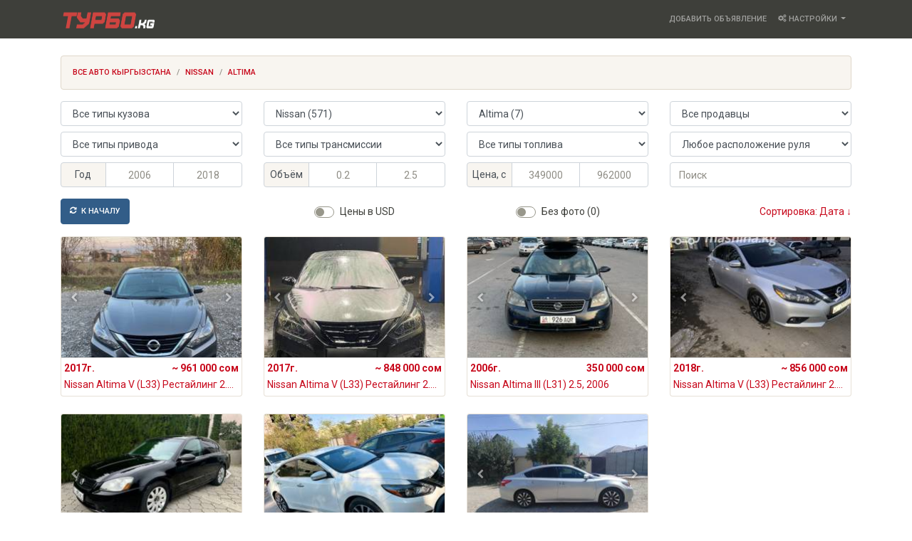

--- FILE ---
content_type: text/html; charset=utf-8
request_url: https://turbo.kg/nissan/altima
body_size: 10134
content:
<!DOCTYPE html>
<html lang="ru">
  <head>
    <meta charset="utf-8">
    <meta name="viewport" content="width=device-width,initial-scale=1.0" />

    <link rel="manifest" href="/manifest.json" />
    <meta name="theme-color" content="#3E3F3A" />
    <meta name="application-name" content="Турбо.kg" />
    <meta name="apple-mobile-web-app-title" content="Турбо.kg" />
    <meta name="msapplication-TileColor" content="#ce4440" />

    <title>Купить Nissan Altima в Бишкеке и других городах Кыргызстана | Турбо.kg</title>
<meta name="description" content="Не упустите редкую на рынке продажи авто в Кыргызстане модель Nissan Altima">
<meta name="keywords" content="nissan, altima, автомобили, машины, авторынок, авто, объявления, бишкек, кыргызстан, турбо.кг, турбо.кж, turbo">
<link rel="canonical" href="https://turbo.kg/nissan/altima">
<meta name="robots" content="index">
<link rel="image_src" href="https://turbo.kg/images/014/467/027/3ee5c7dd210171d314de2ef997dbbd4f-standard.jpg">
<meta property="og:title" content="Купить Nissan Altima в Бишкеке и других городах Кыргызстана">
<meta property="og:description" content="Не упустите редкую на рынке продажи авто в Кыргызстане модель Nissan Altima">
<meta property="og:site_name" content="Турбо.kg">
<meta property="og:image" content="https://turbo.kg/images/014/467/027/3ee5c7dd210171d314de2ef997dbbd4f-standard.jpg">
    <meta name="csrf-param" content="authenticity_token" />
<meta name="csrf-token" content="GB2xOcNvZ3cvEcyaETGbJfHrRUT0NldJT-1kKZ0GhflH6mvkcm7iFBIxXHYQUmKDJ-YXO9hwzmPSOI-x18Pc0w" />
    

    <link rel="icon" type="image/x-icon" href="/assets/favicon-fb2c3af7.ico" />
    <link rel="icon" type="image/png" href="/assets/favicon-32x32-124c3ff3.png" sizes="32x32" />
    <link rel="icon" type="image/png" href="/assets/favicon-16x16-ff8ea960.png" sizes="16x16" />
    <link rel="apple-touch-icon" type="image/png" href="/assets/apple-touch-icon-8c290212.png" sizes="180x180" />
    <link rel="mask-icon" href="/assets/safari-pinned-tab-7d0ae669.svg" color="#ce4440" />
    <link rel="preload" href="/assets/icomoon-d0b12f62.ttf" as="font" type="font/ttf" crossorigin="anonymous">
    <link rel="preconnect" href="https://fonts.googleapis.com">
    <link rel="preconnect" href="https://fonts.gstatic.com">

      <link rel="preconnect" href="https://www.google-analytics.com">
      <link rel="preconnect" href="https://stats.g.doubleclick.net">
      <link rel="preconnect" href="https://mc.yandex.ru">
      <link rel="preconnect" href="https://www.net.kg">
      <script data-turbolinks-eval="false">
//<![CDATA[
        // Google Analytics
        // window.googleAnalyticsID = "G-L1QVKR0T8Q";
        // window.dataLayer = window.dataLayer || [];
        // function gtag(){dataLayer.push(arguments);}
        // gtag('js', new Date());

        // Google Tag Manager
        (function(w,d,s,l,i){w[l]=w[l]||[];w[l].push({'gtm.start':
        new Date().getTime(),event:'gtm.js'});var f=d.getElementsByTagName(s)[0],
        j=d.createElement(s),dl=l!='dataLayer'?'&l='+l:'';j.async=true;j.src=
        'https://www.googletagmanager.com/gtm.js?id='+i+dl;f.parentNode.insertBefore(j,f);
        })(window,document,'script','dataLayer',"GTM-P2QKN6S");

        // Yandex Metrika
        window.yandexMetrikaID = 26682849;
        window["ym"]=window["ym"] || function(){(window["ym"].a=window["ym"].a||[]).push(arguments)};
        window["ym"].l=1*new Date();
        ym(window.yandexMetrikaID, "init", { defer: true, clickmap: false, trackLinks: false, accurateTrackBounce: true, webvisor: false });

        // Net.kg
        window.netKgID = 4370;

//]]>
</script>
      <!-- <script src="https://www.googletagmanager.com/gtag/js?id=G-L1QVKR0T8Q" defer="defer" data-turbolinks-eval="false"></script> -->
      <script src="https://mc.yandex.ru/metrika/tag.js" defer="defer" data-turbolinks-eval="false"></script>
      <script src="https://pagead2.googlesyndication.com/pagead/js/adsbygoogle.js" async="async" data-ad-client="ca-pub-8102738307839783" data-turbolinks-eval="false"></script>

    <link rel="stylesheet" href="/assets/light-03931264.css" media="all" data-turbolinks-track="reload" />
    <script type="importmap" data-turbo-track="reload">{
  "imports": {
    "application": "/assets/application-9076b437.js",
    "jquery": "/assets/jquery3.min-8a22b458.js",
    "bootstrap": "/assets/bootstrap.bundle.min-007abdbd.js",
    "swiper": "/assets/swiper-9f07d595.js",
    "@hotwired/turbo-rails": "/assets/turbo.min-f0053b96.js",
    "@hotwired/stimulus": "/assets/stimulus.min-974a31ba.js",
    "@hotwired/stimulus-loading": "/assets/stimulus-loading-91b17aee.js",
    "controllers/application": "/assets/controllers/application-7cb28c1b.js",
    "controllers/car_modal_controller": "/assets/controllers/car_modal_controller-e1683cfe.js",
    "controllers/filter_controller": "/assets/controllers/filter_controller-49c4fc5a.js",
    "controllers": "/assets/controllers/index-65a25a7e.js",
    "controllers/preferences_controller": "/assets/controllers/preferences_controller-cc24215f.js",
    "controllers/slider_controller": "/assets/controllers/slider_controller-2785be85.js"
  }
}</script>
<link rel="modulepreload" href="/assets/application-9076b437.js">
<link rel="modulepreload" href="/assets/jquery3.min-8a22b458.js">
<link rel="modulepreload" href="/assets/bootstrap.bundle.min-007abdbd.js">
<link rel="modulepreload" href="/assets/swiper-9f07d595.js">
<link rel="modulepreload" href="/assets/turbo.min-f0053b96.js">
<link rel="modulepreload" href="/assets/stimulus.min-974a31ba.js">
<link rel="modulepreload" href="/assets/stimulus-loading-91b17aee.js">
<link rel="modulepreload" href="/assets/controllers/application-7cb28c1b.js">
<link rel="modulepreload" href="/assets/controllers/car_modal_controller-e1683cfe.js">
<link rel="modulepreload" href="/assets/controllers/filter_controller-49c4fc5a.js">
<link rel="modulepreload" href="/assets/controllers/index-65a25a7e.js">
<link rel="modulepreload" href="/assets/controllers/preferences_controller-cc24215f.js">
<link rel="modulepreload" href="/assets/controllers/slider_controller-2785be85.js">
<script type="module">import "application"</script>
  </head>

  <body>
      <!-- Google Tag Manager (noscript) -->
      <noscript>
        <iframe src="https://www.googletagmanager.com/ns.html?id=GTM-P2QKN6S" height="0" width="0" style="display:none;visibility:hidden"></iframe>
      </noscript>
      <!-- End Google Tag Manager (noscript) -->

    <header>
  <nav class="navbar navbar-expand-md navbar-dark bg-primary">
    <div class="container">
      <a class="navbar-brand border-0" title="Турбо.kg" href="/">
        <img srcset="/assets/logo2x-51cf96a7.png 2x" alt="Турбо.kg" height="34" width="132" src="/assets/logo-a7f6b211.png" />
</a>
      <button class="navbar-toggler" type="button" data-toggle="collapse" data-target="#menu" aria-controls="menu" aria-expanded="false" aria-label="Toggle navigation">
        <span class="navbar-toggler-icon"></span>
      </button>

      <div class="collapse navbar-collapse justify-content-end" id="menu">
        <ul class="navbar-nav text-center text-sm-left">
          <li class="nav-item">
            <a title="Как добавить свое объявление на Turbo.kg" class="nav-link" href="/add">Добавить объявление</a>
          </li>
          <li class="nav-item dropdown">
            <a class="nav-link dropdown-toggle" id="preferences_dropdown" role="button" data-toggle="dropdown" aria-haspopup="true" aria-expanded="false" href="#">
              <span class="icon-cogs"></span>
              Настройки
</a>            <form id="preferences" class="dropdown-menu dropdown-menu-right" aria-labelledby="preferences_dropdown" data-turbo="false" data-controller="preferences" action="/preferences" accept-charset="UTF-8" method="post"><input type="hidden" name="_method" value="put" autocomplete="off" /><input type="hidden" name="authenticity_token" value="UVXNeFyZrr4wt27lydULqLOE1DNIo8uuCqYg2DXe5XkkiIhrO33u0mXIXmU8vcrRPEr58bXfByWChthxZYC1ZQ" autocomplete="off" />
              <div class="dropdown-item">
                <div class="custom-control custom-switch"><input name="preferences[currency]" type="hidden" value="KGS" autocomplete="off" /><input data-action="change-&gt;preferences#submitForm" class="custom-control-input" type="checkbox" value="USD" name="preferences[currency]" id="preferences_currency" /><label class="custom-control-label" for="preferences_currency">Цены в USD</label></div>
              </div>
              <div class="dropdown-item">
                <div class="custom-control custom-switch"><input name="preferences[theme]" type="hidden" value="light" autocomplete="off" /><input data-action="change-&gt;preferences#submitForm" class="custom-control-input" type="checkbox" value="dark" name="preferences[theme]" id="preferences_theme" /><label class="custom-control-label" for="preferences_theme">Темная тема</label></div>
              </div>
</form>          </li>
        </ul>
      </div>
    </div>
  </nav>
</header>


    <main class="container pt-4 pb-4">
      

      
<nav><ol class="breadcrumb" itemscope="itemscope" itemtype="https://schema.org/BreadcrumbList"><li class="breadcrumb-item " itemprop="itemListElement" itemscope="itemscope" itemtype="https://schema.org/ListItem"><a title="Поиск автомобиля" itemprop="item" href="/"><span itemprop="name">Все авто Кыргызстана</span></a><meta itemprop="position" content="1"></li><li class="breadcrumb-item " itemprop="itemListElement" itemscope="itemscope" itemtype="https://schema.org/ListItem"><a itemprop="item" href="/nissan"><span itemprop="name">Nissan</span></a><meta itemprop="position" content="2"></li><li class="breadcrumb-item active" itemprop="itemListElement" itemscope="itemscope" itemtype="https://schema.org/ListItem"><a itemprop="item" href="/nissan/altima"><span itemprop="name">Altima</span></a><meta itemprop="position" content="3"></li></ol></nav>

  <form id="cars_filter" data-controller="filter" action="/" accept-charset="UTF-8" method="get">
    
    <input value="KGS" autocomplete="off" type="hidden" name="currency" id="currency" />
    <input type="submit" name="commit" value="Search" class="d-none" data-disable-with="Search" />
    <div id="filters" class="">
      <div class="row">
        <div class="col-12 col-sm-6 col-lg-4 col-xl-3 mb-2">
          <label class="sr-only" for="body_type">Тип кузова</label>
          <select class="form-control" data-action="change-&gt;filter#submitForm" name="body_type" id="body_type"><option value="">Все типы кузова</option>
<option value="sedan">Седан (7)</option></select>
        </div>
        <div class="col-12 col-sm-6 col-lg-4 col-xl-3 mb-2">
          <label class="sr-only" for="maker">Марка автомобиля</label>
          <select class="form-control" data-action="change-&gt;filter#submitForm" name="maker" id="maker"><option value="">Все марки</option>
<option value="toyota">Toyota (3338)</option>
<option value="kia">Kia (2137)</option>
<option value="hyundai">Hyundai (2115)</option>
<option value="mercedes-benz">Mercedes-Benz (1984)</option>
<option value="honda">Honda (1665)</option>
<option value="bmw">BMW (1400)</option>
<option value="lexus">Lexus (1324)</option>
<option value="subaru">Subaru (1040)</option>
<option value="volkswagen">Volkswagen (1013)</option>
<option value="daewoo">Daewoo (764)</option>
<option value="audi">AUDI (701)</option>
<option value="mazda">Mazda (577)</option>
<option selected="selected" value="nissan">Nissan (571)</option>
<option value="chevrolet">Chevrolet (549)</option>
<option value="vaz">ВАЗ (375)</option>
<option value="ssang-yong">SsangYong (352)</option>
<option value="mitsubishi">Mitsubishi (304)</option>
<option value="ford">Ford (274)</option>
<option value="land-rover">Land Rover (185)</option>
<option value="opel">Opel (174)</option>
<option value="byd">BYD (167)</option>
<option value="renault">Renault (114)</option>
<option value="geely">Geely (113)</option>
<option value="changan">Changan (101)</option>
<option value="volvo">Volvo (73)</option>
<option value="skoda">Škoda (64)</option>
<option value="gaz">ГАЗ (57)</option>
<option value="baic">Baic (52)</option>
<option value="lixiang">Lixiang (50)</option>
<option value="tesla">Tesla (41)</option>
<option value="chery">Chery (40)</option>
<option value="suzuki">Suzuki (39)</option>
<option value="zil">ЗАЛ (39)</option>
<option value="infiniti">Infiniti (37)</option>
<option value="jeep">Jeep (36)</option>
<option value="jetour">Jetour (36)</option>
<option value="gac">Gac (35)</option>
<option value="izh">ИЖ (35)</option>
<option value="daihatsu">Daihatsu (31)</option>
<option value="dodge">Dodge (29)</option>
<option value="uaz">УАЗ (27)</option>
<option value="cadillac">Cadillac (19)</option>
<option value="porsche">Porsche (19)</option>
<option value="mini">Mini (17)</option>
<option value="peugeot">Peugeot (15)</option>
<option value="acura">Acura (13)</option>
<option value="citroen">Citroën (11)</option>
<option value="isuzu">Isuzu (11)</option>
<option value="ravon">Ravon (11)</option>
<option value="jaguar">Jaguar (10)</option>
<option value="voyah">Voyah (10)</option>
<option value="jac">Jac (8)</option>
<option value="alfa-romeo">Alfa-romeo (7)</option>
<option value="chrysler">Chrysler (7)</option>
<option value="fiat">Fiat (7)</option>
<option value="lincoln">Lincoln (7)</option>
<option value="kamaz">Камаз (6)</option>
<option value="hummer">Hummer (5)</option>
<option value="lamborghini">Lamborghini (5)</option>
<option value="zaz">ЗАЗ (5)</option>
<option value="lifan">Lifan (4)</option>
<option value="great-wall">Great-Wall (3)</option>
<option value="baw">Baw (2)</option>
<option value="daf">DAF (2)</option>
<option value="exeed">Exeed (2)</option>
<option value="rover">Rover (2)</option>
<option value="saab">Saab (2)</option>
<option value="seat">Seat (2)</option>
<option value="bentley">Bentley (1)</option>
<option value="iveco">Iveco (1)</option>
<option value="luaz">Luaz (1)</option>
<option value="man">Man (1)</option>
<option value="maserati">Maserati (1)</option></select>
        </div>
        <div class="col-12 col-sm-6 col-lg-4 col-xl-3 mb-2">
          <label class="sr-only" for="model">Модель автомобиля</label>
          <select class="form-control" data-action="change-&gt;filter#submitForm" name="model" id="model"><option value="">Все модели</option>
<option value="100nx">100nx (1)</option>
<option value="almera">Almera (79)</option>
<option selected="selected" value="altima">Altima (7)</option>
<option value="avenir">Avenir (1)</option>
<option value="bassara">Bassara (1)</option>
<option value="bluebird">Bluebird (8)</option>
<option value="caravan">Caravan (1)</option>
<option value="cedric">Cedric (2)</option>
<option value="cefiro">Cefiro (36)</option>
<option value="cherry">Cherry (1)</option>
<option value="cube">Cube (1)</option>
<option value="elgrand">Elgrand (6)</option>
<option value="frontier">Frontier (1)</option>
<option value="gloria">Gloria (1)</option>
<option value="juke">Juke (7)</option>
<option value="largo">Largo (16)</option>
<option value="laurel">Laurel (2)</option>
<option value="leaf">Leaf (7)</option>
<option value="liberty">Liberty (6)</option>
<option value="march">March (11)</option>
<option value="maxima">Maxima (17)</option>
<option value="micra">Micra (11)</option>
<option value="murano">Murano (3)</option>
<option value="navara">Navara (8)</option>
<option value="note">Note (7)</option>
<option value="pathfinder">Pathfinder (20)</option>
<option value="patrol">Patrol (22)</option>
<option value="presage">Presage (2)</option>
<option value="primera">Primera (135)</option>
<option value="qashqai">Qashqai (9)</option>
<option value="quest">Quest (1)</option>
<option value="r-nessa">R-nessa (2)</option>
<option value="rogue">Rogue (17)</option>
<option value="sentra">Sentra (1)</option>
<option value="serena">Serena (18)</option>
<option value="skyline">Skyline (9)</option>
<option value="sunny">Sunny (7)</option>
<option value="teana">Teana (17)</option>
<option value="terrano">Terrano (10)</option>
<option value="tiida">Tiida (13)</option>
<option value="versa">Versa (1)</option>
<option value="wingroad">Wingroad (1)</option>
<option value="x-trail">X-trail (39)</option></select>
        </div>
        <div class="col-12 col-sm-6 col-lg-4 col-xl-3 mb-2">
          <label class="sr-only" for="seller_type">Продавец</label>
          <select class="form-control" data-action="change-&gt;filter#submitForm" name="seller_type" id="seller_type"><option value="">Все продавцы</option>
<option value="owner">Возможно, владелец (7)</option></select>
        </div>
        <div class="col-12 col-sm-6 col-lg-4 col-xl-3 mb-2">
          <label class="sr-only" for="drivetrain">Тип привода</label>
          <select class="form-control" data-action="change-&gt;filter#submitForm" name="drivetrain" id="drivetrain"><option value="">Все типы привода</option>
<option value="fwd">Передний привод (7)</option></select>
        </div>
        <div class="col-12 col-sm-6 col-lg-4 col-xl-3 mb-2">
          <label class="sr-only" for="transmission">Тип трансмиссии</label>
          <select class="form-control" data-action="change-&gt;filter#submitForm" name="transmission" id="transmission"><option value="">Все типы трансмиссии</option>
<option value="automatic">Автоматическая КПП (7)</option></select>
        </div>
        <div class="col-12 col-sm-6 col-lg-4 col-xl-3 mb-2">
          <label class="sr-only" for="fuel">Тип топлива</label>
          <select class="form-control" data-action="change-&gt;filter#submitForm" name="fuel" id="fuel"><option value="">Все типы топлива</option>
<option value="gasoline">Бензин (7)</option></select>
        </div>
        <div class="col-12 col-sm-6 col-lg-4 col-xl-3 mb-2">
          <label class="sr-only" for="wheel">Расположение руля</label>
          <select class="form-control" data-action="change-&gt;filter#submitForm" name="wheel" id="wheel"><option value="">Любое расположение руля</option>
<option value="left">Руль слева (7)</option></select>
        </div>
        <div class="col-12 col-sm-6 col-lg-4 col-xl-3 mb-2"><div class="input-group"><div class="input-group-prepend text-center w-25"><span class="input-group-text d-block w-100 pl-1 pr-1">Год</span><label class="sr-only" for="year_gte">Максимальный год выпуска</label><label class="sr-only" for="year_lte">Минимальный год выпуска</label></div><input type="number" name="year[gte]" id="year_gte" class="form-control pr-1 pl-1 text-center" step="1" min="2006" max="2018" placeholder="2006" /><input type="number" name="year[lte]" id="year_lte" class="form-control pr-1 pl-1 text-center" step="1" min="2006" max="2018" placeholder="2018" /></div></div>
        <div class="col-12 col-sm-6 col-lg-4 col-xl-3 mb-2"><div class="input-group"><div class="input-group-prepend text-center w-25"><span class="input-group-text d-block w-100 pl-1 pr-1">Объём</span><label class="sr-only" for="engine_volume_gte">Максимальный объём, л</label><label class="sr-only" for="engine_volume_lte">Минимальный объём, л</label></div><input type="number" name="engine_volume[gte]" id="engine_volume_gte" class="form-control pr-1 pl-1 text-center" step="0.1" min="0.2" max="2.5" placeholder="0.2" /><input type="number" name="engine_volume[lte]" id="engine_volume_lte" class="form-control pr-1 pl-1 text-center" step="0.1" min="0.2" max="2.5" placeholder="2.5" /></div></div>
        <div class="col-12 col-sm-6 col-lg-4 col-xl-3 mb-2"><div class="input-group"><div class="input-group-prepend text-center w-25"><span class="input-group-text d-block w-100 pl-1 pr-1">Цена, с</span><label class="sr-only" for="price_kgs_gte">Максимальная цена, KGS</label><label class="sr-only" for="price_kgs_lte">Минимальная цена, KGS</label></div><input type="number" name="price_kgs[gte]" id="price_kgs_gte" class="form-control pr-1 pl-1 text-center" step="1000" min="349000" max="962000" placeholder="349000" /><input type="number" name="price_kgs[lte]" id="price_kgs_lte" class="form-control pr-1 pl-1 text-center" step="1000" min="349000" max="962000" placeholder="962000" /></div></div>
        <div class="col-12 col-sm-6 col-lg-4 col-xl-3 mb-2">
          <label class="sr-only" for="query">Поиск</label>
          <input placeholder="Поиск" class="form-control" type="text" name="query" id="query" />
        </div>
      </div>
    </div>
    <div id="scroll" class="row pt-2 mb-2">
      <div class="col-6 col-md-3 order-md-3 text-md-center">
        <div class="custom-control custom-switch d-inline-block pt-2 pb-2 mb-2">
          <input type="checkbox" name="currency" id="car_search_currency" value="USD" class="custom-control-input" data-action="change-&gt;filter#submitForm" />
          <label for="car_search_currency" class="custom-control-label">Цены в USD</label>
        </div>
      </div>
      <div class="col-6 col-md-3 order-md-6 text-right text-md-center">
        <div class="custom-control custom-switch d-inline-block pt-2 pb-2 mb-2">
          <input type="checkbox" name="image" id="car_search_image" value="any" class="custom-control-input" data-action="change-&gt;filter#submitForm" />
          <label for="car_search_image" class="custom-control-label">Без фото (0)</label>
        </div>
      </div>
      <div class="col-6 col-md-3 order-md-1">
        <a class="btn btn-primary mb-2" href="/#scroll">
          <span class="icon-refresh mr-1"></span>
          К началу
</a>      </div>
      <div class="col-6 col-md-3 order-md-12 text-right">
        <div class="dropdown pt-2 pb-2 mb-2" id="sort"><a id="sort_link" role="button" data-toggle="dropdown" aria-haspopup="true" aria-expanded="false" href="#">Сортировка: Дата ↓</a><div class="dropdown-menu dropdown-menu-right" aria-labelledby="sort_link"><a class="dropdown-item active" href="/nissan/altima?sort=-date#scroll">Дата ↓</a><a class="dropdown-item " href="/nissan/altima?sort=date#scroll">Дата ↑</a><a class="dropdown-item " href="/nissan/altima?sort=-year#scroll">Год ↓</a><a class="dropdown-item " href="/nissan/altima?sort=year#scroll">Год ↑</a><a class="dropdown-item " href="/nissan/altima?sort=-price#scroll">Цена ↓</a><a class="dropdown-item " href="/nissan/altima?sort=price#scroll">Цена ↑</a></div></div>
      </div>
    </div>
</form>

  <div id="cars" class="row mb-3">
      <div id="car_oONCM2Lb" class="car col-12 col-sm-6 col-lg-4 col-xl-3 mb-4">
    <div class="media-item card">
      <div class="card-img-top">
          <div class="swiper-container" data-controller="slider">
            <div class="swiper-wrapper">
                <div class="slide swiper-slide">
                  <a class="d-block" data-turbo-frame="modal" data-turbo-stream="true" href="/cars/oONCM2Lb"><img alt="Nissan Altima V (L33) Рестайлинг 2.5, 2017" srcset="https://turbo.kg/images/014/467/027/3ee5c7dd210171d314de2ef997dbbd4f-thumb2x.jpg 2x" src="https://turbo.kg/images/014/467/027/3ee5c7dd210171d314de2ef997dbbd4f-thumb.jpg" /></a>
                </div>
                <div class="slide swiper-slide">
                  <a class="d-block" data-turbo-frame="modal" data-turbo-stream="true" href="/cars/oONCM2Lb"><img alt="Nissan Altima V (L33) Рестайлинг 2.5, 2017" class="swiper-lazy" data-src="https://turbo.kg/images/014/467/028/2a14f708ff9b915b6071d361291bcc30-thumb.jpg" data-srcset="https://turbo.kg/images/014/467/028/2a14f708ff9b915b6071d361291bcc30-thumb2x.jpg 2x" src="/assets/blank-d177507e.png" /></a>
                </div>
                <div class="slide swiper-slide">
                  <a class="d-block" data-turbo-frame="modal" data-turbo-stream="true" href="/cars/oONCM2Lb"><img alt="Nissan Altima V (L33) Рестайлинг 2.5, 2017" class="swiper-lazy" data-src="https://turbo.kg/images/014/467/029/5bc791536c838fc79ead321ab016eae5-thumb.jpg" data-srcset="https://turbo.kg/images/014/467/029/5bc791536c838fc79ead321ab016eae5-thumb2x.jpg 2x" src="/assets/blank-d177507e.png" /></a>
                </div>
                <div class="slide swiper-slide">
                  <a class="d-block" data-turbo-frame="modal" data-turbo-stream="true" href="/cars/oONCM2Lb"><img alt="Nissan Altima V (L33) Рестайлинг 2.5, 2017" class="swiper-lazy" data-src="https://turbo.kg/images/014/467/030/ec35f6d4039b1d02713b67da90f84f49-thumb.jpg" data-srcset="https://turbo.kg/images/014/467/030/ec35f6d4039b1d02713b67da90f84f49-thumb2x.jpg 2x" src="/assets/blank-d177507e.png" /></a>
                </div>
                <div class="slide swiper-slide">
                  <a class="d-block" data-turbo-frame="modal" data-turbo-stream="true" href="/cars/oONCM2Lb"><img alt="Nissan Altima V (L33) Рестайлинг 2.5, 2017" class="swiper-lazy" data-src="https://turbo.kg/images/014/467/031/d5fad8fabb6684501d5418e8257f1fbd-thumb.jpg" data-srcset="https://turbo.kg/images/014/467/031/d5fad8fabb6684501d5418e8257f1fbd-thumb2x.jpg 2x" src="/assets/blank-d177507e.png" /></a>
                </div>
                <div class="slide swiper-slide">
                  <a class="d-block" data-turbo-frame="modal" data-turbo-stream="true" href="/cars/oONCM2Lb"><img alt="Nissan Altima V (L33) Рестайлинг 2.5, 2017" class="swiper-lazy" data-src="https://turbo.kg/images/014/467/032/c41105a27313ef004678f52039a3c668-thumb.jpg" data-srcset="https://turbo.kg/images/014/467/032/c41105a27313ef004678f52039a3c668-thumb2x.jpg 2x" src="/assets/blank-d177507e.png" /></a>
                </div>
                <div class="slide swiper-slide">
                  <a class="d-block" data-turbo-frame="modal" data-turbo-stream="true" href="/cars/oONCM2Lb"><img alt="Nissan Altima V (L33) Рестайлинг 2.5, 2017" class="swiper-lazy" data-src="https://turbo.kg/images/014/467/033/7e86eb86a12dd8f35cd5f8e066c4129e-thumb.jpg" data-srcset="https://turbo.kg/images/014/467/033/7e86eb86a12dd8f35cd5f8e066c4129e-thumb2x.jpg 2x" src="/assets/blank-d177507e.png" /></a>
                </div>
                <div class="slide swiper-slide">
                  <a class="d-block" data-turbo-frame="modal" data-turbo-stream="true" href="/cars/oONCM2Lb"><img alt="Nissan Altima V (L33) Рестайлинг 2.5, 2017" class="swiper-lazy" data-src="https://turbo.kg/images/014/467/034/e2c4678006d5a08b0c813d91ffcf26f0-thumb.jpg" data-srcset="https://turbo.kg/images/014/467/034/e2c4678006d5a08b0c813d91ffcf26f0-thumb2x.jpg 2x" src="/assets/blank-d177507e.png" /></a>
                </div>
                <div class="slide swiper-slide">
                  <a class="d-block" data-turbo-frame="modal" data-turbo-stream="true" href="/cars/oONCM2Lb"><img alt="Nissan Altima V (L33) Рестайлинг 2.5, 2017" class="swiper-lazy" data-src="https://turbo.kg/images/014/467/035/47130d7589f5767f33697b4020af9da1-thumb.jpg" data-srcset="https://turbo.kg/images/014/467/035/47130d7589f5767f33697b4020af9da1-thumb2x.jpg 2x" src="/assets/blank-d177507e.png" /></a>
                </div>
                <div class="slide swiper-slide">
                  <a class="d-block" data-turbo-frame="modal" data-turbo-stream="true" href="/cars/oONCM2Lb"><img alt="Nissan Altima V (L33) Рестайлинг 2.5, 2017" class="swiper-lazy" data-src="https://turbo.kg/images/014/467/036/ac5e3cbe838bbe87ce1fd4680734580e-thumb.jpg" data-srcset="https://turbo.kg/images/014/467/036/ac5e3cbe838bbe87ce1fd4680734580e-thumb2x.jpg 2x" src="/assets/blank-d177507e.png" /></a>
                </div>
            </div>

            <div class="swiper-button-prev icon-chevron-left"></div>
            <div class="swiper-button-next icon-chevron-right"></div>
          </div>
      </div>
      <a title="Nissan Altima V (L33) Рестайлинг 2.5, 2017" class="card-body p-1 pb-0 card-link" data-turbo-frame="modal" data-turbo-stream="true" href="/cars/oONCM2Lb">
        <p class="mb-1">
          <b>2017г.</b>
          &nbsp;
          <b class="float-right">~ 961 000 сом</b>
        </p>
        <h3 class="text-truncate h6 mb-1">Nissan Altima V (L33) Рестайлинг 2.5, 2017</h3>
</a>    </div>
  </div>
  <div id="car_jd8hpDQ7" class="car col-12 col-sm-6 col-lg-4 col-xl-3 mb-4">
    <div class="media-item card">
      <div class="card-img-top">
          <div class="swiper-container" data-controller="slider">
            <div class="swiper-wrapper">
                <div class="slide swiper-slide">
                  <a class="d-block" data-turbo-frame="modal" data-turbo-stream="true" href="/cars/jd8hpDQ7"><img alt="Nissan Altima V (L33) Рестайлинг 2.5, 2017" srcset="https://turbo.kg/images/014/426/092/ae719f785bfcbe346ab623eebac2329e-thumb2x.jpg 2x" src="https://turbo.kg/images/014/426/092/ae719f785bfcbe346ab623eebac2329e-thumb.jpg" /></a>
                </div>
                <div class="slide swiper-slide">
                  <a class="d-block" data-turbo-frame="modal" data-turbo-stream="true" href="/cars/jd8hpDQ7"><img alt="Nissan Altima V (L33) Рестайлинг 2.5, 2017" class="swiper-lazy" data-src="https://turbo.kg/images/014/426/093/911b4dae7e2cc1aaea58819cda7920af-thumb.jpg" data-srcset="https://turbo.kg/images/014/426/093/911b4dae7e2cc1aaea58819cda7920af-thumb2x.jpg 2x" src="/assets/blank-d177507e.png" /></a>
                </div>
                <div class="slide swiper-slide">
                  <a class="d-block" data-turbo-frame="modal" data-turbo-stream="true" href="/cars/jd8hpDQ7"><img alt="Nissan Altima V (L33) Рестайлинг 2.5, 2017" class="swiper-lazy" data-src="https://turbo.kg/images/014/426/094/7d2f1029f6fbe48cafcf520333ee63c5-thumb.jpg" data-srcset="https://turbo.kg/images/014/426/094/7d2f1029f6fbe48cafcf520333ee63c5-thumb2x.jpg 2x" src="/assets/blank-d177507e.png" /></a>
                </div>
                <div class="slide swiper-slide">
                  <a class="d-block" data-turbo-frame="modal" data-turbo-stream="true" href="/cars/jd8hpDQ7"><img alt="Nissan Altima V (L33) Рестайлинг 2.5, 2017" class="swiper-lazy" data-src="https://turbo.kg/images/014/426/095/69f8a1ec79f2e56cb4923ec4839aa1b6-thumb.jpg" data-srcset="https://turbo.kg/images/014/426/095/69f8a1ec79f2e56cb4923ec4839aa1b6-thumb2x.jpg 2x" src="/assets/blank-d177507e.png" /></a>
                </div>
                <div class="slide swiper-slide">
                  <a class="d-block" data-turbo-frame="modal" data-turbo-stream="true" href="/cars/jd8hpDQ7"><img alt="Nissan Altima V (L33) Рестайлинг 2.5, 2017" class="swiper-lazy" data-src="https://turbo.kg/images/014/426/096/ee319643463efd096ad5eda90cb52cd3-thumb.jpg" data-srcset="https://turbo.kg/images/014/426/096/ee319643463efd096ad5eda90cb52cd3-thumb2x.jpg 2x" src="/assets/blank-d177507e.png" /></a>
                </div>
            </div>

            <div class="swiper-button-prev icon-chevron-left"></div>
            <div class="swiper-button-next icon-chevron-right"></div>
          </div>
      </div>
      <a title="Nissan Altima V (L33) Рестайлинг 2.5, 2017" class="card-body p-1 pb-0 card-link" data-turbo-frame="modal" data-turbo-stream="true" href="/cars/jd8hpDQ7">
        <p class="mb-1">
          <b>2017г.</b>
          &nbsp;
          <b class="float-right">~ 848 000 сом</b>
        </p>
        <h3 class="text-truncate h6 mb-1">Nissan Altima V (L33) Рестайлинг 2.5, 2017</h3>
</a>    </div>
  </div>
  <div id="car_YbE5RsCT" class="car col-12 col-sm-6 col-lg-4 col-xl-3 mb-4">
    <div class="media-item card">
      <div class="card-img-top">
          <div class="swiper-container" data-controller="slider">
            <div class="swiper-wrapper">
                <div class="slide swiper-slide">
                  <a class="d-block" data-turbo-frame="modal" data-turbo-stream="true" href="/cars/YbE5RsCT"><img alt="Nissan Altima III (L31) 2.5, 2006" srcset="https://turbo.kg/images/014/347/452/b70813f104cff7984aca89efcc5484a6-thumb2x.jpg 2x" src="https://turbo.kg/images/014/347/452/b70813f104cff7984aca89efcc5484a6-thumb.jpg" /></a>
                </div>
                <div class="slide swiper-slide">
                  <a class="d-block" data-turbo-frame="modal" data-turbo-stream="true" href="/cars/YbE5RsCT"><img alt="Nissan Altima III (L31) 2.5, 2006" class="swiper-lazy" data-src="https://turbo.kg/images/014/347/453/020c77edeccf08c1ec276154728e28d3-thumb.jpg" data-srcset="https://turbo.kg/images/014/347/453/020c77edeccf08c1ec276154728e28d3-thumb2x.jpg 2x" src="/assets/blank-d177507e.png" /></a>
                </div>
                <div class="slide swiper-slide">
                  <a class="d-block" data-turbo-frame="modal" data-turbo-stream="true" href="/cars/YbE5RsCT"><img alt="Nissan Altima III (L31) 2.5, 2006" class="swiper-lazy" data-src="https://turbo.kg/images/014/347/454/b8d51f00800f2f642bdc9a754cfb8497-thumb.jpg" data-srcset="https://turbo.kg/images/014/347/454/b8d51f00800f2f642bdc9a754cfb8497-thumb2x.jpg 2x" src="/assets/blank-d177507e.png" /></a>
                </div>
                <div class="slide swiper-slide">
                  <a class="d-block" data-turbo-frame="modal" data-turbo-stream="true" href="/cars/YbE5RsCT"><img alt="Nissan Altima III (L31) 2.5, 2006" class="swiper-lazy" data-src="https://turbo.kg/images/014/347/455/bc67311208b910139eb22ba3aa0259cb-thumb.jpg" data-srcset="https://turbo.kg/images/014/347/455/bc67311208b910139eb22ba3aa0259cb-thumb2x.jpg 2x" src="/assets/blank-d177507e.png" /></a>
                </div>
                <div class="slide swiper-slide">
                  <a class="d-block" data-turbo-frame="modal" data-turbo-stream="true" href="/cars/YbE5RsCT"><img alt="Nissan Altima III (L31) 2.5, 2006" class="swiper-lazy" data-src="https://turbo.kg/images/014/347/456/7a3a5714bd31dd145f9f039b853a769b-thumb.jpg" data-srcset="https://turbo.kg/images/014/347/456/7a3a5714bd31dd145f9f039b853a769b-thumb2x.jpg 2x" src="/assets/blank-d177507e.png" /></a>
                </div>
                <div class="slide swiper-slide">
                  <a class="d-block" data-turbo-frame="modal" data-turbo-stream="true" href="/cars/YbE5RsCT"><img alt="Nissan Altima III (L31) 2.5, 2006" class="swiper-lazy" data-src="https://turbo.kg/images/014/347/457/288b9cebb1d71d70f162c755d2d3083c-thumb.jpg" data-srcset="https://turbo.kg/images/014/347/457/288b9cebb1d71d70f162c755d2d3083c-thumb2x.jpg 2x" src="/assets/blank-d177507e.png" /></a>
                </div>
            </div>

            <div class="swiper-button-prev icon-chevron-left"></div>
            <div class="swiper-button-next icon-chevron-right"></div>
          </div>
      </div>
      <a title="Nissan Altima III (L31) 2.5, 2006" class="card-body p-1 pb-0 card-link" data-turbo-frame="modal" data-turbo-stream="true" href="/cars/YbE5RsCT">
        <p class="mb-1">
          <b>2006г.</b>
          &nbsp;
          <b class="float-right">350 000 сом</b>
        </p>
        <h3 class="text-truncate h6 mb-1">Nissan Altima III (L31) 2.5, 2006</h3>
</a>    </div>
  </div>
  <div id="car_fRr4s3SJ" class="car col-12 col-sm-6 col-lg-4 col-xl-3 mb-4">
    <div class="media-item card">
      <div class="card-img-top">
          <div class="swiper-container" data-controller="slider">
            <div class="swiper-wrapper">
                <div class="slide swiper-slide">
                  <a class="d-block" data-turbo-frame="modal" data-turbo-stream="true" href="/cars/fRr4s3SJ"><img alt="Nissan Altima V (L33) Рестайлинг 2.5, 2018" srcset="https://turbo.kg/images/014/305/583/3243c440aaebbaf63ddb709c6fbb467a-thumb2x.jpg 2x" src="https://turbo.kg/images/014/305/583/3243c440aaebbaf63ddb709c6fbb467a-thumb.jpg" /></a>
                </div>
                <div class="slide swiper-slide">
                  <a class="d-block" data-turbo-frame="modal" data-turbo-stream="true" href="/cars/fRr4s3SJ"><img alt="Nissan Altima V (L33) Рестайлинг 2.5, 2018" class="swiper-lazy" data-src="https://turbo.kg/images/014/305/584/553c637fb51ffae05c75f882f8fdd80e-thumb.jpg" data-srcset="https://turbo.kg/images/014/305/584/553c637fb51ffae05c75f882f8fdd80e-thumb2x.jpg 2x" src="/assets/blank-d177507e.png" /></a>
                </div>
                <div class="slide swiper-slide">
                  <a class="d-block" data-turbo-frame="modal" data-turbo-stream="true" href="/cars/fRr4s3SJ"><img alt="Nissan Altima V (L33) Рестайлинг 2.5, 2018" class="swiper-lazy" data-src="https://turbo.kg/images/014/305/585/b398004cce907691b501a40482eb6f8e-thumb.jpg" data-srcset="https://turbo.kg/images/014/305/585/b398004cce907691b501a40482eb6f8e-thumb2x.jpg 2x" src="/assets/blank-d177507e.png" /></a>
                </div>
            </div>

            <div class="swiper-button-prev icon-chevron-left"></div>
            <div class="swiper-button-next icon-chevron-right"></div>
          </div>
      </div>
      <a title="Nissan Altima V (L33) Рестайлинг 2.5, 2018" class="card-body p-1 pb-0 card-link" data-turbo-frame="modal" data-turbo-stream="true" href="/cars/fRr4s3SJ">
        <p class="mb-1">
          <b>2018г.</b>
          &nbsp;
          <b class="float-right">~ 856 000 сом</b>
        </p>
        <h3 class="text-truncate h6 mb-1">Nissan Altima V (L33) Рестайлинг 2.5, 2018</h3>
</a>    </div>
  </div>
  <div id="car_0TmP8F8u" class="car col-12 col-sm-6 col-lg-4 col-xl-3 mb-4">
    <div class="media-item card">
      <div class="card-img-top">
          <div class="swiper-container" data-controller="slider">
            <div class="swiper-wrapper">
                <div class="slide swiper-slide">
                  <a class="d-block" data-turbo-frame="modal" data-turbo-stream="true" href="/cars/0TmP8F8u"><img alt="Nissan Altima: 2007 г., 2.5 л, Вариатор, Бензин, Седан" srcset="https://turbo.kg/images/014/194/506/9a9dda4900ba7de5df91126f14524e69-thumb2x.jpg 2x" src="https://turbo.kg/images/014/194/506/9a9dda4900ba7de5df91126f14524e69-thumb.jpg" /></a>
                </div>
                <div class="slide swiper-slide">
                  <a class="d-block" data-turbo-frame="modal" data-turbo-stream="true" href="/cars/0TmP8F8u"><img alt="Nissan Altima: 2007 г., 2.5 л, Вариатор, Бензин, Седан" class="swiper-lazy" data-src="https://turbo.kg/images/014/194/507/cdea84d0713304420e62f3606a31e828-thumb.jpg" data-srcset="https://turbo.kg/images/014/194/507/cdea84d0713304420e62f3606a31e828-thumb2x.jpg 2x" src="/assets/blank-d177507e.png" /></a>
                </div>
                <div class="slide swiper-slide">
                  <a class="d-block" data-turbo-frame="modal" data-turbo-stream="true" href="/cars/0TmP8F8u"><img alt="Nissan Altima: 2007 г., 2.5 л, Вариатор, Бензин, Седан" class="swiper-lazy" data-src="https://turbo.kg/images/014/194/508/34f713ec9fcbbdb21d34a1623f84a60d-thumb.jpg" data-srcset="https://turbo.kg/images/014/194/508/34f713ec9fcbbdb21d34a1623f84a60d-thumb2x.jpg 2x" src="/assets/blank-d177507e.png" /></a>
                </div>
                <div class="slide swiper-slide">
                  <a class="d-block" data-turbo-frame="modal" data-turbo-stream="true" href="/cars/0TmP8F8u"><img alt="Nissan Altima: 2007 г., 2.5 л, Вариатор, Бензин, Седан" class="swiper-lazy" data-src="https://turbo.kg/images/014/194/509/3fb68b083fbaf93cde6f05062f3833c9-thumb.jpg" data-srcset="https://turbo.kg/images/014/194/509/3fb68b083fbaf93cde6f05062f3833c9-thumb2x.jpg 2x" src="/assets/blank-d177507e.png" /></a>
                </div>
                <div class="slide swiper-slide">
                  <a class="d-block" data-turbo-frame="modal" data-turbo-stream="true" href="/cars/0TmP8F8u"><img alt="Nissan Altima: 2007 г., 2.5 л, Вариатор, Бензин, Седан" class="swiper-lazy" data-src="https://turbo.kg/images/014/194/510/5c8b6a193f7dbcb3ff6394cf5dd83dc1-thumb.jpg" data-srcset="https://turbo.kg/images/014/194/510/5c8b6a193f7dbcb3ff6394cf5dd83dc1-thumb2x.jpg 2x" src="/assets/blank-d177507e.png" /></a>
                </div>
            </div>

            <div class="swiper-button-prev icon-chevron-left"></div>
            <div class="swiper-button-next icon-chevron-right"></div>
          </div>
      </div>
      <a title="Nissan Altima: 2007 г., 2.5 л, Вариатор, Бензин, Седан" class="card-body p-1 pb-0 card-link" data-turbo-frame="modal" data-turbo-stream="true" href="/cars/0TmP8F8u">
        <p class="mb-1">
          <b>2007г.</b>
          &nbsp;
          <b class="float-right">~ 437 000 сом</b>
        </p>
        <h3 class="text-truncate h6 mb-1">Nissan Altima: 2007 г., 2.5 л, Вариатор, Бензин, Седан</h3>
</a>    </div>
  </div>
  <div id="car_tPiaRuGE" class="car col-12 col-sm-6 col-lg-4 col-xl-3 mb-4">
    <div class="media-item card">
      <div class="card-img-top">
          <div class="swiper-container" data-controller="slider">
            <div class="swiper-wrapper">
                <div class="slide swiper-slide">
                  <a class="d-block" data-turbo-frame="modal" data-turbo-stream="true" href="/cars/tPiaRuGE"><img alt="Nissan Altima: 2018 г., 0.2 л, Автомат, Бензин" srcset="https://turbo.kg/images/013/793/984/df8b7d008c9c959d453c181ca75fb283-thumb2x.jpg 2x" src="https://turbo.kg/images/013/793/984/df8b7d008c9c959d453c181ca75fb283-thumb.jpg" /></a>
                </div>
                <div class="slide swiper-slide">
                  <a class="d-block" data-turbo-frame="modal" data-turbo-stream="true" href="/cars/tPiaRuGE"><img alt="Nissan Altima: 2018 г., 0.2 л, Автомат, Бензин" class="swiper-lazy" data-src="https://turbo.kg/images/013/793/985/490b53a6de6acd43c0ef12fd19af5b27-thumb.jpg" data-srcset="https://turbo.kg/images/013/793/985/490b53a6de6acd43c0ef12fd19af5b27-thumb2x.jpg 2x" src="/assets/blank-d177507e.png" /></a>
                </div>
                <div class="slide swiper-slide">
                  <a class="d-block" data-turbo-frame="modal" data-turbo-stream="true" href="/cars/tPiaRuGE"><img alt="Nissan Altima: 2018 г., 0.2 л, Автомат, Бензин" class="swiper-lazy" data-src="https://turbo.kg/images/013/793/986/f81dd5a60bc5f6d5200016cf2f287607-thumb.jpg" data-srcset="https://turbo.kg/images/013/793/986/f81dd5a60bc5f6d5200016cf2f287607-thumb2x.jpg 2x" src="/assets/blank-d177507e.png" /></a>
                </div>
                <div class="slide swiper-slide">
                  <a class="d-block" data-turbo-frame="modal" data-turbo-stream="true" href="/cars/tPiaRuGE"><img alt="Nissan Altima: 2018 г., 0.2 л, Автомат, Бензин" class="swiper-lazy" data-src="https://turbo.kg/images/013/793/987/7bdf7ab725b755884e22a54067289351-thumb.jpg" data-srcset="https://turbo.kg/images/013/793/987/7bdf7ab725b755884e22a54067289351-thumb2x.jpg 2x" src="/assets/blank-d177507e.png" /></a>
                </div>
                <div class="slide swiper-slide">
                  <a class="d-block" data-turbo-frame="modal" data-turbo-stream="true" href="/cars/tPiaRuGE"><img alt="Nissan Altima: 2018 г., 0.2 л, Автомат, Бензин" class="swiper-lazy" data-src="https://turbo.kg/images/013/793/988/e472f0f96408bee67cd799e79f50cf78-thumb.jpg" data-srcset="https://turbo.kg/images/013/793/988/e472f0f96408bee67cd799e79f50cf78-thumb2x.jpg 2x" src="/assets/blank-d177507e.png" /></a>
                </div>
            </div>

            <div class="swiper-button-prev icon-chevron-left"></div>
            <div class="swiper-button-next icon-chevron-right"></div>
          </div>
      </div>
      <a title="Nissan Altima: 2018 г., 0.2 л, Автомат, Бензин" class="card-body p-1 pb-0 card-link" data-turbo-frame="modal" data-turbo-stream="true" href="/cars/tPiaRuGE">
        <p class="mb-1">
          <b>2018г.</b>
          &nbsp;
          <b class="float-right">~ 953 000 сом</b>
        </p>
        <h3 class="text-truncate h6 mb-1">Nissan Altima: 2018 г., 0.2 л, Автомат, Бензин</h3>
</a>    </div>
  </div>
  <div id="car_HSnDKHp9" class="car col-12 col-sm-6 col-lg-4 col-xl-3 mb-4">
    <div class="media-item card">
      <div class="card-img-top">
          <div class="swiper-container" data-controller="slider">
            <div class="swiper-wrapper">
                <div class="slide swiper-slide">
                  <a class="d-block" data-turbo-frame="modal" data-turbo-stream="true" href="/cars/HSnDKHp9"><img alt="Nissan Altima: 2017 г., 2.5 л, Автомат, Бензин, Седан" srcset="https://turbo.kg/images/013/740/163/ba6ff786d096d1e087b391ad82d7b295-thumb2x.jpg 2x" src="https://turbo.kg/images/013/740/163/ba6ff786d096d1e087b391ad82d7b295-thumb.jpg" /></a>
                </div>
                <div class="slide swiper-slide">
                  <a class="d-block" data-turbo-frame="modal" data-turbo-stream="true" href="/cars/HSnDKHp9"><img alt="Nissan Altima: 2017 г., 2.5 л, Автомат, Бензин, Седан" class="swiper-lazy" data-src="https://turbo.kg/images/013/740/164/c3fcb122c9bdea5bfcab0d6ad76729af-thumb.jpg" data-srcset="https://turbo.kg/images/013/740/164/c3fcb122c9bdea5bfcab0d6ad76729af-thumb2x.jpg 2x" src="/assets/blank-d177507e.png" /></a>
                </div>
                <div class="slide swiper-slide">
                  <a class="d-block" data-turbo-frame="modal" data-turbo-stream="true" href="/cars/HSnDKHp9"><img alt="Nissan Altima: 2017 г., 2.5 л, Автомат, Бензин, Седан" class="swiper-lazy" data-src="https://turbo.kg/images/013/740/165/3001cd120a7d4b5eaff06da39e5aed33-thumb.jpg" data-srcset="https://turbo.kg/images/013/740/165/3001cd120a7d4b5eaff06da39e5aed33-thumb2x.jpg 2x" src="/assets/blank-d177507e.png" /></a>
                </div>
                <div class="slide swiper-slide">
                  <a class="d-block" data-turbo-frame="modal" data-turbo-stream="true" href="/cars/HSnDKHp9"><img alt="Nissan Altima: 2017 г., 2.5 л, Автомат, Бензин, Седан" class="swiper-lazy" data-src="https://turbo.kg/images/013/740/166/0b6a8a220ad2c5f08ea2cd9f12be1f42-thumb.jpg" data-srcset="https://turbo.kg/images/013/740/166/0b6a8a220ad2c5f08ea2cd9f12be1f42-thumb2x.jpg 2x" src="/assets/blank-d177507e.png" /></a>
                </div>
                <div class="slide swiper-slide">
                  <a class="d-block" data-turbo-frame="modal" data-turbo-stream="true" href="/cars/HSnDKHp9"><img alt="Nissan Altima: 2017 г., 2.5 л, Автомат, Бензин, Седан" class="swiper-lazy" data-src="https://turbo.kg/images/013/740/167/c0e3c2f2efe5333d4cf225f66ff0846a-thumb.jpg" data-srcset="https://turbo.kg/images/013/740/167/c0e3c2f2efe5333d4cf225f66ff0846a-thumb2x.jpg 2x" src="/assets/blank-d177507e.png" /></a>
                </div>
                <div class="slide swiper-slide">
                  <a class="d-block" data-turbo-frame="modal" data-turbo-stream="true" href="/cars/HSnDKHp9"><img alt="Nissan Altima: 2017 г., 2.5 л, Автомат, Бензин, Седан" class="swiper-lazy" data-src="https://turbo.kg/images/013/740/168/8d88bd5b41f341ab493c62d3fbcf4028-thumb.jpg" data-srcset="https://turbo.kg/images/013/740/168/8d88bd5b41f341ab493c62d3fbcf4028-thumb2x.jpg 2x" src="/assets/blank-d177507e.png" /></a>
                </div>
                <div class="slide swiper-slide">
                  <a class="d-block" data-turbo-frame="modal" data-turbo-stream="true" href="/cars/HSnDKHp9"><img alt="Nissan Altima: 2017 г., 2.5 л, Автомат, Бензин, Седан" class="swiper-lazy" data-src="https://turbo.kg/images/013/740/169/457b7b5a5afd1236915e479f7af8458a-thumb.jpg" data-srcset="https://turbo.kg/images/013/740/169/457b7b5a5afd1236915e479f7af8458a-thumb2x.jpg 2x" src="/assets/blank-d177507e.png" /></a>
                </div>
            </div>

            <div class="swiper-button-prev icon-chevron-left"></div>
            <div class="swiper-button-next icon-chevron-right"></div>
          </div>
      </div>
      <a title="Nissan Altima: 2017 г., 2.5 л, Автомат, Бензин, Седан" class="card-body p-1 pb-0 card-link" data-turbo-frame="modal" data-turbo-stream="true" href="/cars/HSnDKHp9">
        <p class="mb-1">
          <b>2017г.</b>
          &nbsp;
          <b class="float-right">~ 918 000 сом</b>
        </p>
        <h3 class="text-truncate h6 mb-1">Nissan Altima: 2017 г., 2.5 л, Автомат, Бензин, Седан</h3>
</a>    </div>
  </div>

  </div>

  


      <ins class="adsbygoogle" style="display:block" data-ad-client="ca-pub-8102738307839783" data-ad-slot="4737686781" data-ad-format="auto" data-full-width-responsive="true"></ins>
    </main>

    <footer class="bg-primary text-light">
  <div class="container pt-4 pb-4">
    <div class="row">
      <div class="col-md-6">
        <p class="mb-2">
          Turbo.kg - первый в Кыргызстане поисковик объявлений о продаже легковых автомобилей. Сервис позволяет в одном фильтре подбирать авто с таких популярных сайтов, как <a class="text-white" href="https://www.bazar.kg/">Bazar.kg</a>, <a class="text-white" href="https://auto312.kg/">Auto312.kg</a>, <a class="text-white" href="https://lalafo.kg/">Lalafo</a>, <a class="text-white" href="http://auto24.kg/">Auto24.kg</a>, <a class="text-white" href="http://diesel.elcat.kg/">Diesel Forum</a>, <a class="text-white" href="https://www.mashina.kg/">Mashina.kg</a>, <a class="text-white" href="https://autobaza.kg/">АвтоБаза.kg</a>.
        </p>
        <p class="mb-2">
          <small>Объявления и изображения принадлежат исходным сайтам. Определение параметров для фильтра (марки, модели, годы выпуска, цены, тип продавца и т.д) происходит автоматически и может быть неточным.</small>
        </p>
      </div>
      <div class="col-md-6">
        <div class="text-center pt-2 pb-4">
          <a href="https://t.me/wwwturbokg" title="Наш Telegram-канал" class='social' target='_blank' rel='noopener noreferrer'> 
            <span class="icon-telegram"></span>
            <span class="sr-only">Наш Telegram-канал</span>
          </a>
        </div>
        <div class="text-md-right">
          <ul class="list-inline m-0">
            <li class="list-inline-item mb-2">
              <a title="Описание целей turbo.kg и краткая история" class="text-white" href="/about">О проекте</a>
            </li>
            <li class="list-inline-item mb-2">
              <a title="Как добавить свое объявление на Turbo.kg" class="text-white" href="/add">Добавить объявление</a>
            </li>
            <li class="list-inline-item mb-2">
              <a title="Форма обратной связи" class="text-white" href="/contacts">Обратная связь</a>
            </li>
          </ul>

          <div id="netkg"></div>
        </div>
      </div>
    </div>
  </div>
</footer>


    <turbo-frame id="modal"></turbo-frame>
  </body>
</html>


--- FILE ---
content_type: text/html; charset=utf-8
request_url: https://www.google.com/recaptcha/api2/aframe
body_size: 268
content:
<!DOCTYPE HTML><html><head><meta http-equiv="content-type" content="text/html; charset=UTF-8"></head><body><script nonce="YMZCVR_hPX_d47P2mO6L7w">/** Anti-fraud and anti-abuse applications only. See google.com/recaptcha */ try{var clients={'sodar':'https://pagead2.googlesyndication.com/pagead/sodar?'};window.addEventListener("message",function(a){try{if(a.source===window.parent){var b=JSON.parse(a.data);var c=clients[b['id']];if(c){var d=document.createElement('img');d.src=c+b['params']+'&rc='+(localStorage.getItem("rc::a")?sessionStorage.getItem("rc::b"):"");window.document.body.appendChild(d);sessionStorage.setItem("rc::e",parseInt(sessionStorage.getItem("rc::e")||0)+1);localStorage.setItem("rc::h",'1766502499609');}}}catch(b){}});window.parent.postMessage("_grecaptcha_ready", "*");}catch(b){}</script></body></html>

--- FILE ---
content_type: text/javascript
request_url: https://turbo.kg/assets/controllers/preferences_controller-cc24215f.js
body_size: 44
content:
import { Controller } from "@hotwired/stimulus"

export default class extends Controller {
  submitForm() {
    this.element.requestSubmit()
  }
}


--- FILE ---
content_type: text/javascript
request_url: https://turbo.kg/assets/swiper-9f07d595.js
body_size: 151296
content:
// swiper@5.4.5 downloaded from https://ga.jspm.io/npm:swiper@5.4.5/js/swiper.js

var e="undefined"!==typeof globalThis?globalThis:"undefined"!==typeof self?self:global;var a={};(function(e,t){a=t()})(a,(function(){function isObject(e){return null!==e&&"object"===typeof e&&"constructor"in e&&e.constructor===Object}function extend(e,a){void 0===e&&(e={});void 0===a&&(a={});Object.keys(a).forEach((function(t){"undefined"===typeof e[t]?e[t]=a[t]:isObject(a[t])&&isObject(e[t])&&Object.keys(a[t]).length>0&&extend(e[t],a[t])}))}var a="undefined"!==typeof document?document:{};var t={body:{},addEventListener:function(){},removeEventListener:function(){},activeElement:{blur:function(){},nodeName:""},querySelector:function(){return null},querySelectorAll:function(){return[]},getElementById:function(){return null},createEvent:function(){return{initEvent:function(){}}},createElement:function(){return{children:[],childNodes:[],style:{},setAttribute:function(){},getElementsByTagName:function(){return[]}}},createElementNS:function(){return{}},importNode:function(){return null},location:{hash:"",host:"",hostname:"",href:"",origin:"",pathname:"",protocol:"",search:""}};extend(a,t);var r="undefined"!==typeof window?window:{};var i={document:t,navigator:{userAgent:""},location:{hash:"",host:"",hostname:"",href:"",origin:"",pathname:"",protocol:"",search:""},history:{replaceState:function(){},pushState:function(){},go:function(){},back:function(){}},CustomEvent:function CustomEvent(){return this||e},addEventListener:function(){},removeEventListener:function(){},getComputedStyle:function(){return{getPropertyValue:function(){return""}}},Image:function(){},Date:function(){},screen:{},setTimeout:function(){},clearTimeout:function(){},matchMedia:function(){return{}}};extend(r,i);var s=function Dom7(a){var t=this||e;for(var r=0;r<a.length;r+=1)t[r]=a[r];t.length=a.length;return this||e};function $(e,t){var i=[];var n=0;if(e&&!t&&e instanceof s)return e;if(e)if("string"===typeof e){var l;var o;var d=e.trim();if(d.indexOf("<")>=0&&d.indexOf(">")>=0){var p="div";0===d.indexOf("<li")&&(p="ul");0===d.indexOf("<tr")&&(p="tbody");0!==d.indexOf("<td")&&0!==d.indexOf("<th")||(p="tr");0===d.indexOf("<tbody")&&(p="table");0===d.indexOf("<option")&&(p="select");o=a.createElement(p);o.innerHTML=d;for(n=0;n<o.childNodes.length;n+=1)i.push(o.childNodes[n])}else{l=t||"#"!==e[0]||e.match(/[ .<>:~]/)?(t||a).querySelectorAll(e.trim()):[a.getElementById(e.trim().split("#")[1])];for(n=0;n<l.length;n+=1)l[n]&&i.push(l[n])}}else if(e.nodeType||e===r||e===a)i.push(e);else if(e.length>0&&e[0].nodeType)for(n=0;n<e.length;n+=1)i.push(e[n]);return new s(i)}$.fn=s.prototype;$.Class=s;$.Dom7=s;function unique(e){var a=[];for(var t=0;t<e.length;t+=1)-1===a.indexOf(e[t])&&a.push(e[t]);return a}function addClass(a){if("undefined"===typeof a)return this||e;var t=a.split(" ");for(var r=0;r<t.length;r+=1)for(var i=0;i<(this||e).length;i+=1)"undefined"!==typeof(this||e)[i]&&"undefined"!==typeof(this||e)[i].classList&&(this||e)[i].classList.add(t[r]);return this||e}function removeClass(a){var t=a.split(" ");for(var r=0;r<t.length;r+=1)for(var i=0;i<(this||e).length;i+=1)"undefined"!==typeof(this||e)[i]&&"undefined"!==typeof(this||e)[i].classList&&(this||e)[i].classList.remove(t[r]);return this||e}function hasClass(a){return!!(this||e)[0]&&(this||e)[0].classList.contains(a)}function toggleClass(a){var t=a.split(" ");for(var r=0;r<t.length;r+=1)for(var i=0;i<(this||e).length;i+=1)"undefined"!==typeof(this||e)[i]&&"undefined"!==typeof(this||e)[i].classList&&(this||e)[i].classList.toggle(t[r]);return this||e}function attr(a,t){var r=arguments;if(1===arguments.length&&"string"===typeof a)return(this||e)[0]?(this||e)[0].getAttribute(a):void 0;for(var i=0;i<(this||e).length;i+=1)if(2===r.length)(this||e)[i].setAttribute(a,t);else for(var s in a){(this||e)[i][s]=a[s];(this||e)[i].setAttribute(s,a[s])}return this||e}function removeAttr(a){for(var t=0;t<(this||e).length;t+=1)(this||e)[t].removeAttribute(a);return this||e}function data(a,t){var r;if("undefined"!==typeof t){for(var i=0;i<(this||e).length;i+=1){r=(this||e)[i];r.dom7ElementDataStorage||(r.dom7ElementDataStorage={});r.dom7ElementDataStorage[a]=t}return this||e}r=(this||e)[0];if(r){if(r.dom7ElementDataStorage&&a in r.dom7ElementDataStorage)return r.dom7ElementDataStorage[a];var s=r.getAttribute("data-"+a);return s||void 0}}function transform(a){for(var t=0;t<(this||e).length;t+=1){var r=(this||e)[t].style;r.webkitTransform=a;r.transform=a}return this||e}function transition(a){"string"!==typeof a&&(a+="ms");for(var t=0;t<(this||e).length;t+=1){var r=(this||e)[t].style;r.webkitTransitionDuration=a;r.transitionDuration=a}return this||e}function on(){var a;var t=[],r=arguments.length;while(r--)t[r]=arguments[r];var i=t[0];var s=t[1];var n=t[2];var l=t[3];if("function"===typeof t[1]){a=t,i=a[0],n=a[1],l=a[2];s=void 0}l||(l=false);function handleLiveEvent(e){var a=e.target;if(a){var t=e.target.dom7EventData||[];t.indexOf(e)<0&&t.unshift(e);if($(a).is(s))n.apply(a,t);else{var r=$(a).parents();for(var i=0;i<r.length;i+=1)$(r[i]).is(s)&&n.apply(r[i],t)}}}function handleEvent(a){var t=a&&a.target&&a.target.dom7EventData||[];t.indexOf(a)<0&&t.unshift(a);n.apply(this||e,t)}var o=i.split(" ");var d;for(var p=0;p<(this||e).length;p+=1){var u=(this||e)[p];if(s)for(d=0;d<o.length;d+=1){var v=o[d];u.dom7LiveListeners||(u.dom7LiveListeners={});u.dom7LiveListeners[v]||(u.dom7LiveListeners[v]=[]);u.dom7LiveListeners[v].push({listener:n,proxyListener:handleLiveEvent});u.addEventListener(v,handleLiveEvent,l)}else for(d=0;d<o.length;d+=1){var c=o[d];u.dom7Listeners||(u.dom7Listeners={});u.dom7Listeners[c]||(u.dom7Listeners[c]=[]);u.dom7Listeners[c].push({listener:n,proxyListener:handleEvent});u.addEventListener(c,handleEvent,l)}}return this||e}function off(){var a;var t=[],r=arguments.length;while(r--)t[r]=arguments[r];var i=t[0];var s=t[1];var n=t[2];var l=t[3];if("function"===typeof t[1]){a=t,i=a[0],n=a[1],l=a[2];s=void 0}l||(l=false);var o=i.split(" ");for(var d=0;d<o.length;d+=1){var p=o[d];for(var u=0;u<(this||e).length;u+=1){var v=(this||e)[u];var c=void 0;!s&&v.dom7Listeners?c=v.dom7Listeners[p]:s&&v.dom7LiveListeners&&(c=v.dom7LiveListeners[p]);if(c&&c.length)for(var f=c.length-1;f>=0;f-=1){var h=c[f];if(n&&h.listener===n){v.removeEventListener(p,h.proxyListener,l);c.splice(f,1)}else if(n&&h.listener&&h.listener.dom7proxy&&h.listener.dom7proxy===n){v.removeEventListener(p,h.proxyListener,l);c.splice(f,1)}else if(!n){v.removeEventListener(p,h.proxyListener,l);c.splice(f,1)}}}}return this||e}function trigger(){var t=[],i=arguments.length;while(i--)t[i]=arguments[i];var s=t[0].split(" ");var n=t[1];for(var l=0;l<s.length;l+=1){var o=s[l];for(var d=0;d<(this||e).length;d+=1){var p=(this||e)[d];var u=void 0;try{u=new r.CustomEvent(o,{detail:n,bubbles:true,cancelable:true})}catch(e){u=a.createEvent("Event");u.initEvent(o,true,true);u.detail=n}p.dom7EventData=t.filter((function(e,a){return a>0}));p.dispatchEvent(u);p.dom7EventData=[];delete p.dom7EventData}}return this||e}function transitionEnd(a){var t=["webkitTransitionEnd","transitionend"];var r=this||e;var i;function fireCallBack(s){if(s.target===(this||e)){a.call(this||e,s);for(i=0;i<t.length;i+=1)r.off(t[i],fireCallBack)}}if(a)for(i=0;i<t.length;i+=1)r.on(t[i],fireCallBack);return this||e}function outerWidth(a){if((this||e).length>0){if(a){var t=this.styles();return(this||e)[0].offsetWidth+parseFloat(t.getPropertyValue("margin-right"))+parseFloat(t.getPropertyValue("margin-left"))}return(this||e)[0].offsetWidth}return null}function outerHeight(a){if((this||e).length>0){if(a){var t=this.styles();return(this||e)[0].offsetHeight+parseFloat(t.getPropertyValue("margin-top"))+parseFloat(t.getPropertyValue("margin-bottom"))}return(this||e)[0].offsetHeight}return null}function offset(){if((this||e).length>0){var t=(this||e)[0];var i=t.getBoundingClientRect();var s=a.body;var n=t.clientTop||s.clientTop||0;var l=t.clientLeft||s.clientLeft||0;var o=t===r?r.scrollY:t.scrollTop;var d=t===r?r.scrollX:t.scrollLeft;return{top:i.top+o-n,left:i.left+d-l}}return null}function styles(){return(this||e)[0]?r.getComputedStyle((this||e)[0],null):{}}function css(a,t){var i;if(1===arguments.length){if("string"!==typeof a){for(i=0;i<(this||e).length;i+=1)for(var s in a)(this||e)[i].style[s]=a[s];return this||e}if((this||e)[0])return r.getComputedStyle((this||e)[0],null).getPropertyValue(a)}if(2===arguments.length&&"string"===typeof a){for(i=0;i<(this||e).length;i+=1)(this||e)[i].style[a]=t;return this||e}return this||e}function each(a){if(!a)return this||e;for(var t=0;t<(this||e).length;t+=1)if(false===a.call((this||e)[t],t,(this||e)[t]))return this||e;return this||e}function filter(a){var t=[];var r=this||e;for(var i=0;i<r.length;i+=1)a.call(r[i],i,r[i])&&t.push(r[i]);return new s(t)}function html(a){if("undefined"===typeof a)return(this||e)[0]?(this||e)[0].innerHTML:void 0;for(var t=0;t<(this||e).length;t+=1)(this||e)[t].innerHTML=a;return this||e}function text(a){if("undefined"===typeof a)return(this||e)[0]?(this||e)[0].textContent.trim():null;for(var t=0;t<(this||e).length;t+=1)(this||e)[t].textContent=a;return this||e}function is(t){var i=(this||e)[0];var n;var l;if(!i||"undefined"===typeof t)return false;if("string"===typeof t){if(i.matches)return i.matches(t);if(i.webkitMatchesSelector)return i.webkitMatchesSelector(t);if(i.msMatchesSelector)return i.msMatchesSelector(t);n=$(t);for(l=0;l<n.length;l+=1)if(n[l]===i)return true;return false}if(t===a)return i===a;if(t===r)return i===r;if(t.nodeType||t instanceof s){n=t.nodeType?[t]:t;for(l=0;l<n.length;l+=1)if(n[l]===i)return true;return false}return false}function index(){var a=(this||e)[0];var t;if(a){t=0;while(null!==(a=a.previousSibling))1===a.nodeType&&(t+=1);return t}}function eq(a){if("undefined"===typeof a)return this||e;var t=(this||e).length;var r;if(a>t-1)return new s([]);if(a<0){r=t+a;return new s(r<0?[]:[(this||e)[r]])}return new s([(this||e)[a]])}function append(){var t=[],r=arguments.length;while(r--)t[r]=arguments[r];var i;for(var n=0;n<t.length;n+=1){i=t[n];for(var l=0;l<(this||e).length;l+=1)if("string"===typeof i){var o=a.createElement("div");o.innerHTML=i;while(o.firstChild)(this||e)[l].appendChild(o.firstChild)}else if(i instanceof s)for(var d=0;d<i.length;d+=1)(this||e)[l].appendChild(i[d]);else(this||e)[l].appendChild(i)}return this||e}function prepend(t){var r;var i;for(r=0;r<(this||e).length;r+=1)if("string"===typeof t){var n=a.createElement("div");n.innerHTML=t;for(i=n.childNodes.length-1;i>=0;i-=1)(this||e)[r].insertBefore(n.childNodes[i],(this||e)[r].childNodes[0])}else if(t instanceof s)for(i=0;i<t.length;i+=1)(this||e)[r].insertBefore(t[i],(this||e)[r].childNodes[0]);else(this||e)[r].insertBefore(t,(this||e)[r].childNodes[0]);return this||e}function next(a){return(this||e).length>0?a?(this||e)[0].nextElementSibling&&$((this||e)[0].nextElementSibling).is(a)?new s([(this||e)[0].nextElementSibling]):new s([]):(this||e)[0].nextElementSibling?new s([(this||e)[0].nextElementSibling]):new s([]):new s([])}function nextAll(a){var t=[];var r=(this||e)[0];if(!r)return new s([]);while(r.nextElementSibling){var i=r.nextElementSibling;a?$(i).is(a)&&t.push(i):t.push(i);r=i}return new s(t)}function prev(a){if((this||e).length>0){var t=(this||e)[0];return a?t.previousElementSibling&&$(t.previousElementSibling).is(a)?new s([t.previousElementSibling]):new s([]):t.previousElementSibling?new s([t.previousElementSibling]):new s([])}return new s([])}function prevAll(a){var t=[];var r=(this||e)[0];if(!r)return new s([]);while(r.previousElementSibling){var i=r.previousElementSibling;a?$(i).is(a)&&t.push(i):t.push(i);r=i}return new s(t)}function parent(a){var t=[];for(var r=0;r<(this||e).length;r+=1)null!==(this||e)[r].parentNode&&(a?$((this||e)[r].parentNode).is(a)&&t.push((this||e)[r].parentNode):t.push((this||e)[r].parentNode));return $(unique(t))}function parents(a){var t=[];for(var r=0;r<(this||e).length;r+=1){var i=(this||e)[r].parentNode;while(i){a?$(i).is(a)&&t.push(i):t.push(i);i=i.parentNode}}return $(unique(t))}function closest(a){var t=this||e;if("undefined"===typeof a)return new s([]);t.is(a)||(t=t.parents(a).eq(0));return t}function find(a){var t=[];for(var r=0;r<(this||e).length;r+=1){var i=(this||e)[r].querySelectorAll(a);for(var n=0;n<i.length;n+=1)t.push(i[n])}return new s(t)}function children(a){var t=[];for(var r=0;r<(this||e).length;r+=1){var i=(this||e)[r].childNodes;for(var n=0;n<i.length;n+=1)a?1===i[n].nodeType&&$(i[n]).is(a)&&t.push(i[n]):1===i[n].nodeType&&t.push(i[n])}return new s(unique(t))}function remove(){for(var a=0;a<(this||e).length;a+=1)(this||e)[a].parentNode&&(this||e)[a].parentNode.removeChild((this||e)[a]);return this||e}function add(){var a=[],t=arguments.length;while(t--)a[t]=arguments[t];var r=this||e;var i;var s;for(i=0;i<a.length;i+=1){var n=$(a[i]);for(s=0;s<n.length;s+=1){r[r.length]=n[s];r.length+=1}}return r}var n={addClass:addClass,removeClass:removeClass,hasClass:hasClass,toggleClass:toggleClass,attr:attr,removeAttr:removeAttr,data:data,transform:transform,transition:transition,on:on,off:off,trigger:trigger,transitionEnd:transitionEnd,outerWidth:outerWidth,outerHeight:outerHeight,offset:offset,css:css,each:each,html:html,text:text,is:is,index:index,eq:eq,append:append,prepend:prepend,next:next,nextAll:nextAll,prev:prev,prevAll:prevAll,parent:parent,parents:parents,closest:closest,find:find,children:children,filter:filter,remove:remove,add:add,styles:styles};Object.keys(n).forEach((function(e){$.fn[e]=$.fn[e]||n[e]}));var l={deleteProps:function deleteProps(e){var a=e;Object.keys(a).forEach((function(e){try{a[e]=null}catch(e){}try{delete a[e]}catch(e){}}))},nextTick:function nextTick(e,a){void 0===a&&(a=0);return setTimeout(e,a)},now:function now(){return Date.now()},getTranslate:function getTranslate(e,a){void 0===a&&(a="x");var t;var i;var s;var n=r.getComputedStyle(e,null);if(r.WebKitCSSMatrix){i=n.transform||n.webkitTransform;i.split(",").length>6&&(i=i.split(", ").map((function(e){return e.replace(",",".")})).join(", "));s=new r.WebKitCSSMatrix("none"===i?"":i)}else{s=n.MozTransform||n.OTransform||n.MsTransform||n.msTransform||n.transform||n.getPropertyValue("transform").replace("translate(","matrix(1, 0, 0, 1,");t=s.toString().split(",")}"x"===a&&(i=r.WebKitCSSMatrix?s.m41:16===t.length?parseFloat(t[12]):parseFloat(t[4]));"y"===a&&(i=r.WebKitCSSMatrix?s.m42:16===t.length?parseFloat(t[13]):parseFloat(t[5]));return i||0},parseUrlQuery:function parseUrlQuery(e){var a={};var t=e||r.location.href;var i;var s;var n;var l;if("string"===typeof t&&t.length){t=t.indexOf("?")>-1?t.replace(/\S*\?/,""):"";s=t.split("&").filter((function(e){return""!==e}));l=s.length;for(i=0;i<l;i+=1){n=s[i].replace(/#\S+/g,"").split("=");a[decodeURIComponent(n[0])]="undefined"===typeof n[1]?void 0:decodeURIComponent(n[1])||""}}return a},isObject:function isObject(e){return"object"===typeof e&&null!==e&&e.constructor&&e.constructor===Object},extend:function extend(){var e=[],a=arguments.length;while(a--)e[a]=arguments[a];var t=Object(e[0]);for(var r=1;r<e.length;r+=1){var i=e[r];if(void 0!==i&&null!==i){var s=Object.keys(Object(i));for(var n=0,o=s.length;n<o;n+=1){var d=s[n];var p=Object.getOwnPropertyDescriptor(i,d);if(void 0!==p&&p.enumerable)if(l.isObject(t[d])&&l.isObject(i[d]))l.extend(t[d],i[d]);else if(!l.isObject(t[d])&&l.isObject(i[d])){t[d]={};l.extend(t[d],i[d])}else t[d]=i[d]}}}return t}};var o=function Support(){return{touch:!!("ontouchstart"in r||r.DocumentTouch&&a instanceof r.DocumentTouch),pointerEvents:!!r.PointerEvent&&"maxTouchPoints"in r.navigator&&r.navigator.maxTouchPoints>=0,observer:function checkObserver(){return"MutationObserver"in r||"WebkitMutationObserver"in r}(),passiveListener:function checkPassiveListener(){var e=false;try{var a=Object.defineProperty({},"passive",{get:function get(){e=true}});r.addEventListener("testPassiveListener",null,a)}catch(e){}return e}(),gestures:function checkGestures(){return"ongesturestart"in r}()}}();var d=function SwiperClass(a){void 0===a&&(a={});var t=this||e;t.params=a;t.eventsListeners={};t.params&&t.params.on&&Object.keys(t.params.on).forEach((function(e){t.on(e,t.params.on[e])}))};var p={components:{configurable:true}};d.prototype.on=function on(a,t,r){var i=this||e;if("function"!==typeof t)return i;var s=r?"unshift":"push";a.split(" ").forEach((function(e){i.eventsListeners[e]||(i.eventsListeners[e]=[]);i.eventsListeners[e][s](t)}));return i};d.prototype.once=function once(a,t,r){var i=this||e;if("function"!==typeof t)return i;function onceHandler(){var e=[],r=arguments.length;while(r--)e[r]=arguments[r];i.off(a,onceHandler);onceHandler.f7proxy&&delete onceHandler.f7proxy;t.apply(i,e)}onceHandler.f7proxy=t;return i.on(a,onceHandler,r)};d.prototype.off=function off(a,t){var r=this||e;if(!r.eventsListeners)return r;a.split(" ").forEach((function(e){"undefined"===typeof t?r.eventsListeners[e]=[]:r.eventsListeners[e]&&r.eventsListeners[e].length&&r.eventsListeners[e].forEach((function(a,i){(a===t||a.f7proxy&&a.f7proxy===t)&&r.eventsListeners[e].splice(i,1)}))}));return r};d.prototype.emit=function emit(){var a=[],t=arguments.length;while(t--)a[t]=arguments[t];var r=this||e;if(!r.eventsListeners)return r;var i;var s;var n;if("string"===typeof a[0]||Array.isArray(a[0])){i=a[0];s=a.slice(1,a.length);n=r}else{i=a[0].events;s=a[0].data;n=a[0].context||r}var l=Array.isArray(i)?i:i.split(" ");l.forEach((function(e){if(r.eventsListeners&&r.eventsListeners[e]){var a=[];r.eventsListeners[e].forEach((function(e){a.push(e)}));a.forEach((function(e){e.apply(n,s)}))}}));return r};d.prototype.useModulesParams=function useModulesParams(a){var t=this||e;t.modules&&Object.keys(t.modules).forEach((function(e){var r=t.modules[e];r.params&&l.extend(a,r.params)}))};d.prototype.useModules=function useModules(a){void 0===a&&(a={});var t=this||e;t.modules&&Object.keys(t.modules).forEach((function(e){var r=t.modules[e];var i=a[e]||{};r.instance&&Object.keys(r.instance).forEach((function(e){var a=r.instance[e];t[e]="function"===typeof a?a.bind(t):a}));r.on&&t.on&&Object.keys(r.on).forEach((function(e){t.on(e,r.on[e])}));r.create&&r.create.bind(t)(i)}))};p.components.set=function(a){var t=this||e;t.use&&t.use(a)};d.installModule=function installModule(a){var t=[],r=arguments.length-1;while(r-- >0)t[r]=arguments[r+1];var i=this||e;i.prototype.modules||(i.prototype.modules={});var s=a.name||Object.keys(i.prototype.modules).length+"_"+l.now();i.prototype.modules[s]=a;a.proto&&Object.keys(a.proto).forEach((function(e){i.prototype[e]=a.proto[e]}));a.static&&Object.keys(a.static).forEach((function(e){i[e]=a.static[e]}));a.install&&a.install.apply(i,t);return i};d.use=function use(a){var t=[],r=arguments.length-1;while(r-- >0)t[r]=arguments[r+1];var i=this||e;if(Array.isArray(a)){a.forEach((function(e){return i.installModule(e)}));return i}return i.installModule.apply(i,[a].concat(t))};Object.defineProperties(d,p);function updateSize(){var a=this||e;var t;var r;var i=a.$el;t="undefined"!==typeof a.params.width?a.params.width:i[0].clientWidth;r="undefined"!==typeof a.params.height?a.params.height:i[0].clientHeight;if(!(0===t&&a.isHorizontal()||0===r&&a.isVertical())){t=t-parseInt(i.css("padding-left"),10)-parseInt(i.css("padding-right"),10);r=r-parseInt(i.css("padding-top"),10)-parseInt(i.css("padding-bottom"),10);l.extend(a,{width:t,height:r,size:a.isHorizontal()?t:r})}}function updateSlides(){var a=this||e;var t=a.params;var i=a.$wrapperEl;var s=a.size;var n=a.rtlTranslate;var o=a.wrongRTL;var d=a.virtual&&t.virtual.enabled;var p=d?a.virtual.slides.length:a.slides.length;var u=i.children("."+a.params.slideClass);var v=d?a.virtual.slides.length:u.length;var c=[];var f=[];var h=[];function slidesForMargin(e){return!t.cssMode||e!==u.length-1}var m=t.slidesOffsetBefore;"function"===typeof m&&(m=t.slidesOffsetBefore.call(a));var g=t.slidesOffsetAfter;"function"===typeof g&&(g=t.slidesOffsetAfter.call(a));var b=a.snapGrid.length;var w=a.snapGrid.length;var y=t.spaceBetween;var T=-m;var x=0;var E=0;if("undefined"!==typeof s){"string"===typeof y&&y.indexOf("%")>=0&&(y=parseFloat(y.replace("%",""))/100*s);a.virtualSize=-y;n?u.css({marginLeft:"",marginTop:""}):u.css({marginRight:"",marginBottom:""});var S;if(t.slidesPerColumn>1){S=Math.floor(v/t.slidesPerColumn)===v/a.params.slidesPerColumn?v:Math.ceil(v/t.slidesPerColumn)*t.slidesPerColumn;"auto"!==t.slidesPerView&&"row"===t.slidesPerColumnFill&&(S=Math.max(S,t.slidesPerView*t.slidesPerColumn))}var C;var M=t.slidesPerColumn;var k=S/M;var P=Math.floor(v/t.slidesPerColumn);for(var z=0;z<v;z+=1){C=0;var L=u.eq(z);if(t.slidesPerColumn>1){var I=void 0;var D=void 0;var O=void 0;if("row"===t.slidesPerColumnFill&&t.slidesPerGroup>1){var A=Math.floor(z/(t.slidesPerGroup*t.slidesPerColumn));var H=z-t.slidesPerColumn*t.slidesPerGroup*A;var G=0===A?t.slidesPerGroup:Math.min(Math.ceil((v-A*M*t.slidesPerGroup)/M),t.slidesPerGroup);O=Math.floor(H/G);D=H-O*G+A*t.slidesPerGroup;I=D+O*S/M;L.css({"-webkit-box-ordinal-group":I,"-moz-box-ordinal-group":I,"-ms-flex-order":I,"-webkit-order":I,order:I})}else if("column"===t.slidesPerColumnFill){D=Math.floor(z/M);O=z-D*M;if(D>P||D===P&&O===M-1){O+=1;if(O>=M){O=0;D+=1}}}else{O=Math.floor(z/k);D=z-O*k}L.css("margin-"+(a.isHorizontal()?"top":"left"),0!==O&&t.spaceBetween&&t.spaceBetween+"px")}if("none"!==L.css("display")){if("auto"===t.slidesPerView){var B=r.getComputedStyle(L[0],null);var N=L[0].style.transform;var V=L[0].style.webkitTransform;N&&(L[0].style.transform="none");V&&(L[0].style.webkitTransform="none");if(t.roundLengths)C=a.isHorizontal()?L.outerWidth(true):L.outerHeight(true);else if(a.isHorizontal()){var X=parseFloat(B.getPropertyValue("width"));var Y=parseFloat(B.getPropertyValue("padding-left"));var F=parseFloat(B.getPropertyValue("padding-right"));var R=parseFloat(B.getPropertyValue("margin-left"));var W=parseFloat(B.getPropertyValue("margin-right"));var q=B.getPropertyValue("box-sizing");C=q&&"border-box"===q?X+R+W:X+Y+F+R+W}else{var j=parseFloat(B.getPropertyValue("height"));var U=parseFloat(B.getPropertyValue("padding-top"));var K=parseFloat(B.getPropertyValue("padding-bottom"));var _=parseFloat(B.getPropertyValue("margin-top"));var Q=parseFloat(B.getPropertyValue("margin-bottom"));var Z=B.getPropertyValue("box-sizing");C=Z&&"border-box"===Z?j+_+Q:j+U+K+_+Q}N&&(L[0].style.transform=N);V&&(L[0].style.webkitTransform=V);t.roundLengths&&(C=Math.floor(C))}else{C=(s-(t.slidesPerView-1)*y)/t.slidesPerView;t.roundLengths&&(C=Math.floor(C));u[z]&&(a.isHorizontal()?u[z].style.width=C+"px":u[z].style.height=C+"px")}u[z]&&(u[z].swiperSlideSize=C);h.push(C);if(t.centeredSlides){T=T+C/2+x/2+y;0===x&&0!==z&&(T=T-s/2-y);0===z&&(T=T-s/2-y);Math.abs(T)<1/1e3&&(T=0);t.roundLengths&&(T=Math.floor(T));E%t.slidesPerGroup===0&&c.push(T);f.push(T)}else{t.roundLengths&&(T=Math.floor(T));(E-Math.min(a.params.slidesPerGroupSkip,E))%a.params.slidesPerGroup===0&&c.push(T);f.push(T);T=T+C+y}a.virtualSize+=C+y;x=C;E+=1}}a.virtualSize=Math.max(a.virtualSize,s)+g;var J;n&&o&&("slide"===t.effect||"coverflow"===t.effect)&&i.css({width:a.virtualSize+t.spaceBetween+"px"});t.setWrapperSize&&(a.isHorizontal()?i.css({width:a.virtualSize+t.spaceBetween+"px"}):i.css({height:a.virtualSize+t.spaceBetween+"px"}));if(t.slidesPerColumn>1){a.virtualSize=(C+t.spaceBetween)*S;a.virtualSize=Math.ceil(a.virtualSize/t.slidesPerColumn)-t.spaceBetween;a.isHorizontal()?i.css({width:a.virtualSize+t.spaceBetween+"px"}):i.css({height:a.virtualSize+t.spaceBetween+"px"});if(t.centeredSlides){J=[];for(var ee=0;ee<c.length;ee+=1){var ae=c[ee];t.roundLengths&&(ae=Math.floor(ae));c[ee]<a.virtualSize+c[0]&&J.push(ae)}c=J}}if(!t.centeredSlides){J=[];for(var te=0;te<c.length;te+=1){var re=c[te];t.roundLengths&&(re=Math.floor(re));c[te]<=a.virtualSize-s&&J.push(re)}c=J;Math.floor(a.virtualSize-s)-Math.floor(c[c.length-1])>1&&c.push(a.virtualSize-s)}0===c.length&&(c=[0]);0!==t.spaceBetween&&(a.isHorizontal()?n?u.filter(slidesForMargin).css({marginLeft:y+"px"}):u.filter(slidesForMargin).css({marginRight:y+"px"}):u.filter(slidesForMargin).css({marginBottom:y+"px"}));if(t.centeredSlides&&t.centeredSlidesBounds){var ie=0;h.forEach((function(e){ie+=e+(t.spaceBetween?t.spaceBetween:0)}));ie-=t.spaceBetween;var se=ie-s;c=c.map((function(e){return e<0?-m:e>se?se+g:e}))}if(t.centerInsufficientSlides){var ne=0;h.forEach((function(e){ne+=e+(t.spaceBetween?t.spaceBetween:0)}));ne-=t.spaceBetween;if(ne<s){var le=(s-ne)/2;c.forEach((function(e,a){c[a]=e-le}));f.forEach((function(e,a){f[a]=e+le}))}}l.extend(a,{slides:u,snapGrid:c,slidesGrid:f,slidesSizesGrid:h});v!==p&&a.emit("slidesLengthChange");if(c.length!==b){a.params.watchOverflow&&a.checkOverflow();a.emit("snapGridLengthChange")}f.length!==w&&a.emit("slidesGridLengthChange");(t.watchSlidesProgress||t.watchSlidesVisibility)&&a.updateSlidesOffset()}}function updateAutoHeight(a){var t=this||e;var r=[];var i=0;var s;"number"===typeof a?t.setTransition(a):true===a&&t.setTransition(t.params.speed);if("auto"!==t.params.slidesPerView&&t.params.slidesPerView>1)if(t.params.centeredSlides)t.visibleSlides.each((function(e,a){r.push(a)}));else for(s=0;s<Math.ceil(t.params.slidesPerView);s+=1){var n=t.activeIndex+s;if(n>t.slides.length)break;r.push(t.slides.eq(n)[0])}else r.push(t.slides.eq(t.activeIndex)[0]);for(s=0;s<r.length;s+=1)if("undefined"!==typeof r[s]){var l=r[s].offsetHeight;i=l>i?l:i}i&&t.$wrapperEl.css("height",i+"px")}function updateSlidesOffset(){var a=this||e;var t=a.slides;for(var r=0;r<t.length;r+=1)t[r].swiperSlideOffset=a.isHorizontal()?t[r].offsetLeft:t[r].offsetTop}function updateSlidesProgress(a){void 0===a&&(a=(this||e)&&(this||e).translate||0);var t=this||e;var r=t.params;var i=t.slides;var s=t.rtlTranslate;if(0!==i.length){"undefined"===typeof i[0].swiperSlideOffset&&t.updateSlidesOffset();var n=-a;s&&(n=a);i.removeClass(r.slideVisibleClass);t.visibleSlidesIndexes=[];t.visibleSlides=[];for(var l=0;l<i.length;l+=1){var o=i[l];var d=(n+(r.centeredSlides?t.minTranslate():0)-o.swiperSlideOffset)/(o.swiperSlideSize+r.spaceBetween);if(r.watchSlidesVisibility||r.centeredSlides&&r.autoHeight){var p=-(n-o.swiperSlideOffset);var u=p+t.slidesSizesGrid[l];var v=p>=0&&p<t.size-1||u>1&&u<=t.size||p<=0&&u>=t.size;if(v){t.visibleSlides.push(o);t.visibleSlidesIndexes.push(l);i.eq(l).addClass(r.slideVisibleClass)}}o.progress=s?-d:d}t.visibleSlides=$(t.visibleSlides)}}function updateProgress(a){var t=this||e;if("undefined"===typeof a){var r=t.rtlTranslate?-1:1;a=t&&t.translate&&t.translate*r||0}var i=t.params;var s=t.maxTranslate()-t.minTranslate();var n=t.progress;var o=t.isBeginning;var d=t.isEnd;var p=o;var u=d;if(0===s){n=0;o=true;d=true}else{n=(a-t.minTranslate())/s;o=n<=0;d=n>=1}l.extend(t,{progress:n,isBeginning:o,isEnd:d});(i.watchSlidesProgress||i.watchSlidesVisibility||i.centeredSlides&&i.autoHeight)&&t.updateSlidesProgress(a);o&&!p&&t.emit("reachBeginning toEdge");d&&!u&&t.emit("reachEnd toEdge");(p&&!o||u&&!d)&&t.emit("fromEdge");t.emit("progress",n)}function updateSlidesClasses(){var a=this||e;var t=a.slides;var r=a.params;var i=a.$wrapperEl;var s=a.activeIndex;var n=a.realIndex;var l=a.virtual&&r.virtual.enabled;t.removeClass(r.slideActiveClass+" "+r.slideNextClass+" "+r.slidePrevClass+" "+r.slideDuplicateActiveClass+" "+r.slideDuplicateNextClass+" "+r.slideDuplicatePrevClass);var o;o=l?a.$wrapperEl.find("."+r.slideClass+'[data-swiper-slide-index="'+s+'"]'):t.eq(s);o.addClass(r.slideActiveClass);r.loop&&(o.hasClass(r.slideDuplicateClass)?i.children("."+r.slideClass+":not(."+r.slideDuplicateClass+')[data-swiper-slide-index="'+n+'"]').addClass(r.slideDuplicateActiveClass):i.children("."+r.slideClass+"."+r.slideDuplicateClass+'[data-swiper-slide-index="'+n+'"]').addClass(r.slideDuplicateActiveClass));var d=o.nextAll("."+r.slideClass).eq(0).addClass(r.slideNextClass);if(r.loop&&0===d.length){d=t.eq(0);d.addClass(r.slideNextClass)}var p=o.prevAll("."+r.slideClass).eq(0).addClass(r.slidePrevClass);if(r.loop&&0===p.length){p=t.eq(-1);p.addClass(r.slidePrevClass)}if(r.loop){d.hasClass(r.slideDuplicateClass)?i.children("."+r.slideClass+":not(."+r.slideDuplicateClass+')[data-swiper-slide-index="'+d.attr("data-swiper-slide-index")+'"]').addClass(r.slideDuplicateNextClass):i.children("."+r.slideClass+"."+r.slideDuplicateClass+'[data-swiper-slide-index="'+d.attr("data-swiper-slide-index")+'"]').addClass(r.slideDuplicateNextClass);p.hasClass(r.slideDuplicateClass)?i.children("."+r.slideClass+":not(."+r.slideDuplicateClass+')[data-swiper-slide-index="'+p.attr("data-swiper-slide-index")+'"]').addClass(r.slideDuplicatePrevClass):i.children("."+r.slideClass+"."+r.slideDuplicateClass+'[data-swiper-slide-index="'+p.attr("data-swiper-slide-index")+'"]').addClass(r.slideDuplicatePrevClass)}}function updateActiveIndex(a){var t=this||e;var r=t.rtlTranslate?t.translate:-t.translate;var i=t.slidesGrid;var s=t.snapGrid;var n=t.params;var o=t.activeIndex;var d=t.realIndex;var p=t.snapIndex;var u=a;var v;if("undefined"===typeof u){for(var c=0;c<i.length;c+=1)"undefined"!==typeof i[c+1]?r>=i[c]&&r<i[c+1]-(i[c+1]-i[c])/2?u=c:r>=i[c]&&r<i[c+1]&&(u=c+1):r>=i[c]&&(u=c);n.normalizeSlideIndex&&(u<0||"undefined"===typeof u)&&(u=0)}if(s.indexOf(r)>=0)v=s.indexOf(r);else{var f=Math.min(n.slidesPerGroupSkip,u);v=f+Math.floor((u-f)/n.slidesPerGroup)}v>=s.length&&(v=s.length-1);if(u!==o){var h=parseInt(t.slides.eq(u).attr("data-swiper-slide-index")||u,10);l.extend(t,{snapIndex:v,realIndex:h,previousIndex:o,activeIndex:u});t.emit("activeIndexChange");t.emit("snapIndexChange");d!==h&&t.emit("realIndexChange");(t.initialized||t.params.runCallbacksOnInit)&&t.emit("slideChange")}else if(v!==p){t.snapIndex=v;t.emit("snapIndexChange")}}function updateClickedSlide(a){var t=this||e;var r=t.params;var i=$(a.target).closest("."+r.slideClass)[0];var s=false;if(i)for(var n=0;n<t.slides.length;n+=1)t.slides[n]===i&&(s=true);if(i&&s){t.clickedSlide=i;t.virtual&&t.params.virtual.enabled?t.clickedIndex=parseInt($(i).attr("data-swiper-slide-index"),10):t.clickedIndex=$(i).index();r.slideToClickedSlide&&void 0!==t.clickedIndex&&t.clickedIndex!==t.activeIndex&&t.slideToClickedSlide()}else{t.clickedSlide=void 0;t.clickedIndex=void 0}}var u={updateSize:updateSize,updateSlides:updateSlides,updateAutoHeight:updateAutoHeight,updateSlidesOffset:updateSlidesOffset,updateSlidesProgress:updateSlidesProgress,updateProgress:updateProgress,updateSlidesClasses:updateSlidesClasses,updateActiveIndex:updateActiveIndex,updateClickedSlide:updateClickedSlide};function getTranslate(a){void 0===a&&(a=this.isHorizontal()?"x":"y");var t=this||e;var r=t.params;var i=t.rtlTranslate;var s=t.translate;var n=t.$wrapperEl;if(r.virtualTranslate)return i?-s:s;if(r.cssMode)return s;var o=l.getTranslate(n[0],a);i&&(o=-o);return o||0}function setTranslate(a,t){var r=this||e;var i=r.rtlTranslate;var s=r.params;var n=r.$wrapperEl;var l=r.wrapperEl;var o=r.progress;var d=0;var p=0;var u=0;r.isHorizontal()?d=i?-a:a:p=a;if(s.roundLengths){d=Math.floor(d);p=Math.floor(p)}s.cssMode?l[r.isHorizontal()?"scrollLeft":"scrollTop"]=r.isHorizontal()?-d:-p:s.virtualTranslate||n.transform("translate3d("+d+"px, "+p+"px, "+u+"px)");r.previousTranslate=r.translate;r.translate=r.isHorizontal()?d:p;var v;var c=r.maxTranslate()-r.minTranslate();v=0===c?0:(a-r.minTranslate())/c;v!==o&&r.updateProgress(a);r.emit("setTranslate",r.translate,t)}function minTranslate(){return-(this||e).snapGrid[0]}function maxTranslate(){return-(this||e).snapGrid[(this||e).snapGrid.length-1]}function translateTo(a,t,r,i,s){var n;void 0===a&&(a=0);void 0===t&&(t=(this||e).params.speed);void 0===r&&(r=true);void 0===i&&(i=true);var l=this||e;var o=l.params;var d=l.wrapperEl;if(l.animating&&o.preventInteractionOnTransition)return false;var p=l.minTranslate();var u=l.maxTranslate();var v;v=i&&a>p?p:i&&a<u?u:a;l.updateProgress(v);if(o.cssMode){var c=l.isHorizontal();0===t?d[c?"scrollLeft":"scrollTop"]=-v:d.scrollTo?d.scrollTo((n={},n[c?"left":"top"]=-v,n.behavior="smooth",n)):d[c?"scrollLeft":"scrollTop"]=-v;return true}if(0===t){l.setTransition(0);l.setTranslate(v);if(r){l.emit("beforeTransitionStart",t,s);l.emit("transitionEnd")}}else{l.setTransition(t);l.setTranslate(v);if(r){l.emit("beforeTransitionStart",t,s);l.emit("transitionStart")}if(!l.animating){l.animating=true;l.onTranslateToWrapperTransitionEnd||(l.onTranslateToWrapperTransitionEnd=function transitionEnd(a){if(l&&!l.destroyed&&a.target===(this||e)){l.$wrapperEl[0].removeEventListener("transitionend",l.onTranslateToWrapperTransitionEnd);l.$wrapperEl[0].removeEventListener("webkitTransitionEnd",l.onTranslateToWrapperTransitionEnd);l.onTranslateToWrapperTransitionEnd=null;delete l.onTranslateToWrapperTransitionEnd;r&&l.emit("transitionEnd")}});l.$wrapperEl[0].addEventListener("transitionend",l.onTranslateToWrapperTransitionEnd);l.$wrapperEl[0].addEventListener("webkitTransitionEnd",l.onTranslateToWrapperTransitionEnd)}}return true}var v={getTranslate:getTranslate,setTranslate:setTranslate,minTranslate:minTranslate,maxTranslate:maxTranslate,translateTo:translateTo};function setTransition(a,t){var r=this||e;r.params.cssMode||r.$wrapperEl.transition(a);r.emit("setTransition",a,t)}function transitionStart(a,t){void 0===a&&(a=true);var r=this||e;var i=r.activeIndex;var s=r.params;var n=r.previousIndex;if(!s.cssMode){s.autoHeight&&r.updateAutoHeight();var l=t;l||(l=i>n?"next":i<n?"prev":"reset");r.emit("transitionStart");if(a&&i!==n){if("reset"===l){r.emit("slideResetTransitionStart");return}r.emit("slideChangeTransitionStart");"next"===l?r.emit("slideNextTransitionStart"):r.emit("slidePrevTransitionStart")}}}function transitionEnd$1(a,t){void 0===a&&(a=true);var r=this||e;var i=r.activeIndex;var s=r.previousIndex;var n=r.params;r.animating=false;if(!n.cssMode){r.setTransition(0);var l=t;l||(l=i>s?"next":i<s?"prev":"reset");r.emit("transitionEnd");if(a&&i!==s){if("reset"===l){r.emit("slideResetTransitionEnd");return}r.emit("slideChangeTransitionEnd");"next"===l?r.emit("slideNextTransitionEnd"):r.emit("slidePrevTransitionEnd")}}}var c={setTransition:setTransition,transitionStart:transitionStart,transitionEnd:transitionEnd$1};function slideTo(a,t,r,i){var s;void 0===a&&(a=0);void 0===t&&(t=(this||e).params.speed);void 0===r&&(r=true);var n=this||e;var l=a;l<0&&(l=0);var o=n.params;var d=n.snapGrid;var p=n.slidesGrid;var u=n.previousIndex;var v=n.activeIndex;var c=n.rtlTranslate;var f=n.wrapperEl;if(n.animating&&o.preventInteractionOnTransition)return false;var h=Math.min(n.params.slidesPerGroupSkip,l);var m=h+Math.floor((l-h)/n.params.slidesPerGroup);m>=d.length&&(m=d.length-1);(v||o.initialSlide||0)===(u||0)&&r&&n.emit("beforeSlideChangeStart");var g=-d[m];n.updateProgress(g);if(o.normalizeSlideIndex)for(var b=0;b<p.length;b+=1)-Math.floor(100*g)>=Math.floor(100*p[b])&&(l=b);if(n.initialized&&l!==v){if(!n.allowSlideNext&&g<n.translate&&g<n.minTranslate())return false;if(!n.allowSlidePrev&&g>n.translate&&g>n.maxTranslate()&&(v||0)!==l)return false}var w;w=l>v?"next":l<v?"prev":"reset";if(c&&-g===n.translate||!c&&g===n.translate){n.updateActiveIndex(l);o.autoHeight&&n.updateAutoHeight();n.updateSlidesClasses();"slide"!==o.effect&&n.setTranslate(g);if("reset"!==w){n.transitionStart(r,w);n.transitionEnd(r,w)}return false}if(o.cssMode){var y=n.isHorizontal();var T=-g;c&&(T=f.scrollWidth-f.offsetWidth-T);0===t?f[y?"scrollLeft":"scrollTop"]=T:f.scrollTo?f.scrollTo((s={},s[y?"left":"top"]=T,s.behavior="smooth",s)):f[y?"scrollLeft":"scrollTop"]=T;return true}if(0===t){n.setTransition(0);n.setTranslate(g);n.updateActiveIndex(l);n.updateSlidesClasses();n.emit("beforeTransitionStart",t,i);n.transitionStart(r,w);n.transitionEnd(r,w)}else{n.setTransition(t);n.setTranslate(g);n.updateActiveIndex(l);n.updateSlidesClasses();n.emit("beforeTransitionStart",t,i);n.transitionStart(r,w);if(!n.animating){n.animating=true;n.onSlideToWrapperTransitionEnd||(n.onSlideToWrapperTransitionEnd=function transitionEnd(a){if(n&&!n.destroyed&&a.target===(this||e)){n.$wrapperEl[0].removeEventListener("transitionend",n.onSlideToWrapperTransitionEnd);n.$wrapperEl[0].removeEventListener("webkitTransitionEnd",n.onSlideToWrapperTransitionEnd);n.onSlideToWrapperTransitionEnd=null;delete n.onSlideToWrapperTransitionEnd;n.transitionEnd(r,w)}});n.$wrapperEl[0].addEventListener("transitionend",n.onSlideToWrapperTransitionEnd);n.$wrapperEl[0].addEventListener("webkitTransitionEnd",n.onSlideToWrapperTransitionEnd)}}return true}function slideToLoop(a,t,r,i){void 0===a&&(a=0);void 0===t&&(t=(this||e).params.speed);void 0===r&&(r=true);var s=this||e;var n=a;s.params.loop&&(n+=s.loopedSlides);return s.slideTo(n,t,r,i)}function slideNext(a,t,r){void 0===a&&(a=(this||e).params.speed);void 0===t&&(t=true);var i=this||e;var s=i.params;var n=i.animating;var l=i.activeIndex<s.slidesPerGroupSkip?1:s.slidesPerGroup;if(s.loop){if(n)return false;i.loopFix();i._clientLeft=i.$wrapperEl[0].clientLeft}return i.slideTo(i.activeIndex+l,a,t,r)}function slidePrev(a,t,r){void 0===a&&(a=(this||e).params.speed);void 0===t&&(t=true);var i=this||e;var s=i.params;var n=i.animating;var l=i.snapGrid;var o=i.slidesGrid;var d=i.rtlTranslate;if(s.loop){if(n)return false;i.loopFix();i._clientLeft=i.$wrapperEl[0].clientLeft}var p=d?i.translate:-i.translate;function normalize(e){return e<0?-Math.floor(Math.abs(e)):Math.floor(e)}var u=normalize(p);var v=l.map((function(e){return normalize(e)}));var c=o.map((function(e){return normalize(e)}));var f=l[v.indexOf(u)];var h=l[v.indexOf(u)-1];"undefined"===typeof h&&s.cssMode&&l.forEach((function(e){!h&&u>=e&&(h=e)}));var m;if("undefined"!==typeof h){m=o.indexOf(h);m<0&&(m=i.activeIndex-1)}return i.slideTo(m,a,t,r)}function slideReset(a,t,r){void 0===a&&(a=(this||e).params.speed);void 0===t&&(t=true);var i=this||e;return i.slideTo(i.activeIndex,a,t,r)}function slideToClosest(a,t,r,i){void 0===a&&(a=(this||e).params.speed);void 0===t&&(t=true);void 0===i&&(i=.5);var s=this||e;var n=s.activeIndex;var l=Math.min(s.params.slidesPerGroupSkip,n);var o=l+Math.floor((n-l)/s.params.slidesPerGroup);var d=s.rtlTranslate?s.translate:-s.translate;if(d>=s.snapGrid[o]){var p=s.snapGrid[o];var u=s.snapGrid[o+1];d-p>(u-p)*i&&(n+=s.params.slidesPerGroup)}else{var v=s.snapGrid[o-1];var c=s.snapGrid[o];d-v<=(c-v)*i&&(n-=s.params.slidesPerGroup)}n=Math.max(n,0);n=Math.min(n,s.slidesGrid.length-1);return s.slideTo(n,a,t,r)}function slideToClickedSlide(){var a=this||e;var t=a.params;var r=a.$wrapperEl;var i="auto"===t.slidesPerView?a.slidesPerViewDynamic():t.slidesPerView;var s=a.clickedIndex;var n;if(t.loop){if(a.animating)return;n=parseInt($(a.clickedSlide).attr("data-swiper-slide-index"),10);if(t.centeredSlides)if(s<a.loopedSlides-i/2||s>a.slides.length-a.loopedSlides+i/2){a.loopFix();s=r.children("."+t.slideClass+'[data-swiper-slide-index="'+n+'"]:not(.'+t.slideDuplicateClass+")").eq(0).index();l.nextTick((function(){a.slideTo(s)}))}else a.slideTo(s);else if(s>a.slides.length-i){a.loopFix();s=r.children("."+t.slideClass+'[data-swiper-slide-index="'+n+'"]:not(.'+t.slideDuplicateClass+")").eq(0).index();l.nextTick((function(){a.slideTo(s)}))}else a.slideTo(s)}else a.slideTo(s)}var f={slideTo:slideTo,slideToLoop:slideToLoop,slideNext:slideNext,slidePrev:slidePrev,slideReset:slideReset,slideToClosest:slideToClosest,slideToClickedSlide:slideToClickedSlide};function loopCreate(){var t=this||e;var r=t.params;var i=t.$wrapperEl;i.children("."+r.slideClass+"."+r.slideDuplicateClass).remove();var s=i.children("."+r.slideClass);if(r.loopFillGroupWithBlank){var n=r.slidesPerGroup-s.length%r.slidesPerGroup;if(n!==r.slidesPerGroup){for(var l=0;l<n;l+=1){var o=$(a.createElement("div")).addClass(r.slideClass+" "+r.slideBlankClass);i.append(o)}s=i.children("."+r.slideClass)}}"auto"!==r.slidesPerView||r.loopedSlides||(r.loopedSlides=s.length);t.loopedSlides=Math.ceil(parseFloat(r.loopedSlides||r.slidesPerView,10));t.loopedSlides+=r.loopAdditionalSlides;t.loopedSlides>s.length&&(t.loopedSlides=s.length);var d=[];var p=[];s.each((function(e,a){var r=$(a);e<t.loopedSlides&&p.push(a);e<s.length&&e>=s.length-t.loopedSlides&&d.push(a);r.attr("data-swiper-slide-index",e)}));for(var u=0;u<p.length;u+=1)i.append($(p[u].cloneNode(true)).addClass(r.slideDuplicateClass));for(var v=d.length-1;v>=0;v-=1)i.prepend($(d[v].cloneNode(true)).addClass(r.slideDuplicateClass))}function loopFix(){var a=this||e;a.emit("beforeLoopFix");var t=a.activeIndex;var r=a.slides;var i=a.loopedSlides;var s=a.allowSlidePrev;var n=a.allowSlideNext;var l=a.snapGrid;var o=a.rtlTranslate;var d;a.allowSlidePrev=true;a.allowSlideNext=true;var p=-l[t];var u=p-a.getTranslate();if(t<i){d=r.length-3*i+t;d+=i;var v=a.slideTo(d,0,false,true);v&&0!==u&&a.setTranslate((o?-a.translate:a.translate)-u)}else if(t>=r.length-i){d=-r.length+t+i;d+=i;var c=a.slideTo(d,0,false,true);c&&0!==u&&a.setTranslate((o?-a.translate:a.translate)-u)}a.allowSlidePrev=s;a.allowSlideNext=n;a.emit("loopFix")}function loopDestroy(){var a=this||e;var t=a.$wrapperEl;var r=a.params;var i=a.slides;t.children("."+r.slideClass+"."+r.slideDuplicateClass+",."+r.slideClass+"."+r.slideBlankClass).remove();i.removeAttr("data-swiper-slide-index")}var h={loopCreate:loopCreate,loopFix:loopFix,loopDestroy:loopDestroy};function setGrabCursor(a){var t=this||e;if(!(o.touch||!t.params.simulateTouch||t.params.watchOverflow&&t.isLocked||t.params.cssMode)){var r=t.el;r.style.cursor="move";r.style.cursor=a?"-webkit-grabbing":"-webkit-grab";r.style.cursor=a?"-moz-grabbin":"-moz-grab";r.style.cursor=a?"grabbing":"grab"}}function unsetGrabCursor(){var a=this||e;o.touch||a.params.watchOverflow&&a.isLocked||a.params.cssMode||(a.el.style.cursor="")}var m={setGrabCursor:setGrabCursor,unsetGrabCursor:unsetGrabCursor};function appendSlide(a){var t=this||e;var r=t.$wrapperEl;var i=t.params;i.loop&&t.loopDestroy();if("object"===typeof a&&"length"in a)for(var s=0;s<a.length;s+=1)a[s]&&r.append(a[s]);else r.append(a);i.loop&&t.loopCreate();i.observer&&o.observer||t.update()}function prependSlide(a){var t=this||e;var r=t.params;var i=t.$wrapperEl;var s=t.activeIndex;r.loop&&t.loopDestroy();var n=s+1;if("object"===typeof a&&"length"in a){for(var l=0;l<a.length;l+=1)a[l]&&i.prepend(a[l]);n=s+a.length}else i.prepend(a);r.loop&&t.loopCreate();r.observer&&o.observer||t.update();t.slideTo(n,0,false)}function addSlide(a,t){var r=this||e;var i=r.$wrapperEl;var s=r.params;var n=r.activeIndex;var l=n;if(s.loop){l-=r.loopedSlides;r.loopDestroy();r.slides=i.children("."+s.slideClass)}var d=r.slides.length;if(a<=0)r.prependSlide(t);else if(a>=d)r.appendSlide(t);else{var p=l>a?l+1:l;var u=[];for(var v=d-1;v>=a;v-=1){var c=r.slides.eq(v);c.remove();u.unshift(c)}if("object"===typeof t&&"length"in t){for(var f=0;f<t.length;f+=1)t[f]&&i.append(t[f]);p=l>a?l+t.length:l}else i.append(t);for(var h=0;h<u.length;h+=1)i.append(u[h]);s.loop&&r.loopCreate();s.observer&&o.observer||r.update();s.loop?r.slideTo(p+r.loopedSlides,0,false):r.slideTo(p,0,false)}}function removeSlide(a){var t=this||e;var r=t.params;var i=t.$wrapperEl;var s=t.activeIndex;var n=s;if(r.loop){n-=t.loopedSlides;t.loopDestroy();t.slides=i.children("."+r.slideClass)}var l=n;var d;if("object"===typeof a&&"length"in a){for(var p=0;p<a.length;p+=1){d=a[p];t.slides[d]&&t.slides.eq(d).remove();d<l&&(l-=1)}l=Math.max(l,0)}else{d=a;t.slides[d]&&t.slides.eq(d).remove();d<l&&(l-=1);l=Math.max(l,0)}r.loop&&t.loopCreate();r.observer&&o.observer||t.update();r.loop?t.slideTo(l+t.loopedSlides,0,false):t.slideTo(l,0,false)}function removeAllSlides(){var a=this||e;var t=[];for(var r=0;r<a.slides.length;r+=1)t.push(r);a.removeSlide(t)}var g={appendSlide:appendSlide,prependSlide:prependSlide,addSlide:addSlide,removeSlide:removeSlide,removeAllSlides:removeAllSlides};var b=function Device(){var e=r.navigator.platform;var a=r.navigator.userAgent;var t={ios:false,android:false,androidChrome:false,desktop:false,iphone:false,ipod:false,ipad:false,edge:false,ie:false,firefox:false,macos:false,windows:false,cordova:!!(r.cordova||r.phonegap),phonegap:!!(r.cordova||r.phonegap),electron:false};var i=r.screen.width;var s=r.screen.height;var n=a.match(/(Android);?[\s\/]+([\d.]+)?/);var l=a.match(/(iPad).*OS\s([\d_]+)/);var d=a.match(/(iPod)(.*OS\s([\d_]+))?/);var p=!l&&a.match(/(iPhone\sOS|iOS)\s([\d_]+)/);var u=a.indexOf("MSIE ")>=0||a.indexOf("Trident/")>=0;var v=a.indexOf("Edge/")>=0;var c=a.indexOf("Gecko/")>=0&&a.indexOf("Firefox/")>=0;var f="Win32"===e;var h=a.toLowerCase().indexOf("electron")>=0;var m="MacIntel"===e;if(!l&&m&&o.touch&&(1024===i&&1366===s||834===i&&1194===s||834===i&&1112===s||768===i&&1024===s)){l=a.match(/(Version)\/([\d.]+)/);m=false}t.ie=u;t.edge=v;t.firefox=c;if(n&&!f){t.os="android";t.osVersion=n[2];t.android=true;t.androidChrome=a.toLowerCase().indexOf("chrome")>=0}if(l||p||d){t.os="ios";t.ios=true}if(p&&!d){t.osVersion=p[2].replace(/_/g,".");t.iphone=true}if(l){t.osVersion=l[2].replace(/_/g,".");t.ipad=true}if(d){t.osVersion=d[3]?d[3].replace(/_/g,"."):null;t.ipod=true}t.ios&&t.osVersion&&a.indexOf("Version/")>=0&&"10"===t.osVersion.split(".")[0]&&(t.osVersion=a.toLowerCase().split("version/")[1].split(" ")[0]);t.webView=!!((p||l||d)&&(a.match(/.*AppleWebKit(?!.*Safari)/i)||r.navigator.standalone))||r.matchMedia&&r.matchMedia("(display-mode: standalone)").matches;t.webview=t.webView;t.standalone=t.webView;t.desktop=!(t.ios||t.android)||h;if(t.desktop){t.electron=h;t.macos=m;t.windows=f;t.macos&&(t.os="macos");t.windows&&(t.os="windows")}t.pixelRatio=r.devicePixelRatio||1;return t}();function onTouchStart(t){var i=this||e;var s=i.touchEventsData;var n=i.params;var o=i.touches;if(!i.animating||!n.preventInteractionOnTransition){var d=t;d.originalEvent&&(d=d.originalEvent);var p=$(d.target);if("wrapper"!==n.touchEventsTarget||p.closest(i.wrapperEl).length){s.isTouchEvent="touchstart"===d.type;if((s.isTouchEvent||!("which"in d)||3!==d.which)&&!(!s.isTouchEvent&&"button"in d&&d.button>0)&&(!s.isTouched||!s.isMoved))if(n.noSwiping&&p.closest(n.noSwipingSelector?n.noSwipingSelector:"."+n.noSwipingClass)[0])i.allowClick=true;else if(!n.swipeHandler||p.closest(n.swipeHandler)[0]){o.currentX="touchstart"===d.type?d.targetTouches[0].pageX:d.pageX;o.currentY="touchstart"===d.type?d.targetTouches[0].pageY:d.pageY;var u=o.currentX;var v=o.currentY;var c=n.edgeSwipeDetection||n.iOSEdgeSwipeDetection;var f=n.edgeSwipeThreshold||n.iOSEdgeSwipeThreshold;if(!c||!(u<=f||u>=r.screen.width-f)){l.extend(s,{isTouched:true,isMoved:false,allowTouchCallbacks:true,isScrolling:void 0,startMoving:void 0});o.startX=u;o.startY=v;s.touchStartTime=l.now();i.allowClick=true;i.updateSize();i.swipeDirection=void 0;n.threshold>0&&(s.allowThresholdMove=false);if("touchstart"!==d.type){var h=true;p.is(s.formElements)&&(h=false);a.activeElement&&$(a.activeElement).is(s.formElements)&&a.activeElement!==p[0]&&a.activeElement.blur();var m=h&&i.allowTouchMove&&n.touchStartPreventDefault;(n.touchStartForcePreventDefault||m)&&d.preventDefault()}i.emit("touchStart",d)}}}}}function onTouchMove(t){var r=this||e;var i=r.touchEventsData;var s=r.params;var n=r.touches;var o=r.rtlTranslate;var d=t;d.originalEvent&&(d=d.originalEvent);if(i.isTouched){if(!i.isTouchEvent||"touchmove"===d.type){var p="touchmove"===d.type&&d.targetTouches&&(d.targetTouches[0]||d.changedTouches[0]);var u="touchmove"===d.type?p.pageX:d.pageX;var v="touchmove"===d.type?p.pageY:d.pageY;if(d.preventedByNestedSwiper){n.startX=u;n.startY=v}else if(r.allowTouchMove){if(i.isTouchEvent&&s.touchReleaseOnEdges&&!s.loop)if(r.isVertical()){if(v<n.startY&&r.translate<=r.maxTranslate()||v>n.startY&&r.translate>=r.minTranslate()){i.isTouched=false;i.isMoved=false;return}}else if(u<n.startX&&r.translate<=r.maxTranslate()||u>n.startX&&r.translate>=r.minTranslate())return;if(i.isTouchEvent&&a.activeElement&&d.target===a.activeElement&&$(d.target).is(i.formElements)){i.isMoved=true;r.allowClick=false}else{i.allowTouchCallbacks&&r.emit("touchMove",d);if(!(d.targetTouches&&d.targetTouches.length>1)){n.currentX=u;n.currentY=v;var c=n.currentX-n.startX;var f=n.currentY-n.startY;if(!(r.params.threshold&&Math.sqrt(Math.pow(c,2)+Math.pow(f,2))<r.params.threshold)){if("undefined"===typeof i.isScrolling){var h;if(r.isHorizontal()&&n.currentY===n.startY||r.isVertical()&&n.currentX===n.startX)i.isScrolling=false;else if(c*c+f*f>=25){h=180*Math.atan2(Math.abs(f),Math.abs(c))/Math.PI;i.isScrolling=r.isHorizontal()?h>s.touchAngle:90-h>s.touchAngle}}i.isScrolling&&r.emit("touchMoveOpposite",d);"undefined"===typeof i.startMoving&&(n.currentX===n.startX&&n.currentY===n.startY||(i.startMoving=true));if(i.isScrolling)i.isTouched=false;else if(i.startMoving){r.allowClick=false;!s.cssMode&&d.cancelable&&d.preventDefault();s.touchMoveStopPropagation&&!s.nested&&d.stopPropagation();if(!i.isMoved){s.loop&&r.loopFix();i.startTranslate=r.getTranslate();r.setTransition(0);r.animating&&r.$wrapperEl.trigger("webkitTransitionEnd transitionend");i.allowMomentumBounce=false;!s.grabCursor||true!==r.allowSlideNext&&true!==r.allowSlidePrev||r.setGrabCursor(true);r.emit("sliderFirstMove",d)}r.emit("sliderMove",d);i.isMoved=true;var m=r.isHorizontal()?c:f;n.diff=m;m*=s.touchRatio;o&&(m=-m);r.swipeDirection=m>0?"prev":"next";i.currentTranslate=m+i.startTranslate;var g=true;var b=s.resistanceRatio;s.touchReleaseOnEdges&&(b=0);if(m>0&&i.currentTranslate>r.minTranslate()){g=false;s.resistance&&(i.currentTranslate=r.minTranslate()-1+Math.pow(-r.minTranslate()+i.startTranslate+m,b))}else if(m<0&&i.currentTranslate<r.maxTranslate()){g=false;s.resistance&&(i.currentTranslate=r.maxTranslate()+1-Math.pow(r.maxTranslate()-i.startTranslate-m,b))}g&&(d.preventedByNestedSwiper=true);!r.allowSlideNext&&"next"===r.swipeDirection&&i.currentTranslate<i.startTranslate&&(i.currentTranslate=i.startTranslate);!r.allowSlidePrev&&"prev"===r.swipeDirection&&i.currentTranslate>i.startTranslate&&(i.currentTranslate=i.startTranslate);if(s.threshold>0){if(!(Math.abs(m)>s.threshold||i.allowThresholdMove)){i.currentTranslate=i.startTranslate;return}if(!i.allowThresholdMove){i.allowThresholdMove=true;n.startX=n.currentX;n.startY=n.currentY;i.currentTranslate=i.startTranslate;n.diff=r.isHorizontal()?n.currentX-n.startX:n.currentY-n.startY;return}}if(s.followFinger&&!s.cssMode){if(s.freeMode||s.watchSlidesProgress||s.watchSlidesVisibility){r.updateActiveIndex();r.updateSlidesClasses()}if(s.freeMode){0===i.velocities.length&&i.velocities.push({position:n[r.isHorizontal()?"startX":"startY"],time:i.touchStartTime});i.velocities.push({position:n[r.isHorizontal()?"currentX":"currentY"],time:l.now()})}r.updateProgress(i.currentTranslate);r.setTranslate(i.currentTranslate)}}}}}}else{r.allowClick=false;if(i.isTouched){l.extend(n,{startX:u,startY:v,currentX:u,currentY:v});i.touchStartTime=l.now()}}}}else i.startMoving&&i.isScrolling&&r.emit("touchMoveOpposite",d)}function onTouchEnd(a){var t=this||e;var r=t.touchEventsData;var i=t.params;var s=t.touches;var n=t.rtlTranslate;var o=t.$wrapperEl;var d=t.slidesGrid;var p=t.snapGrid;var u=a;u.originalEvent&&(u=u.originalEvent);r.allowTouchCallbacks&&t.emit("touchEnd",u);r.allowTouchCallbacks=false;if(r.isTouched){i.grabCursor&&r.isMoved&&r.isTouched&&(true===t.allowSlideNext||true===t.allowSlidePrev)&&t.setGrabCursor(false);var v=l.now();var c=v-r.touchStartTime;if(t.allowClick){t.updateClickedSlide(u);t.emit("tap click",u);c<300&&v-r.lastClickTime<300&&t.emit("doubleTap doubleClick",u)}r.lastClickTime=l.now();l.nextTick((function(){t.destroyed||(t.allowClick=true)}));if(r.isTouched&&r.isMoved&&t.swipeDirection&&0!==s.diff&&r.currentTranslate!==r.startTranslate){r.isTouched=false;r.isMoved=false;r.startMoving=false;var f;f=i.followFinger?n?t.translate:-t.translate:-r.currentTranslate;if(!i.cssMode)if(i.freeMode){if(f<-t.minTranslate()){t.slideTo(t.activeIndex);return}if(f>-t.maxTranslate()){t.slides.length<p.length?t.slideTo(p.length-1):t.slideTo(t.slides.length-1);return}if(i.freeModeMomentum){if(r.velocities.length>1){var h=r.velocities.pop();var m=r.velocities.pop();var g=h.position-m.position;var b=h.time-m.time;t.velocity=g/b;t.velocity/=2;Math.abs(t.velocity)<i.freeModeMinimumVelocity&&(t.velocity=0);(b>150||l.now()-h.time>300)&&(t.velocity=0)}else t.velocity=0;t.velocity*=i.freeModeMomentumVelocityRatio;r.velocities.length=0;var w=1e3*i.freeModeMomentumRatio;var y=t.velocity*w;var T=t.translate+y;n&&(T=-T);var x=false;var E;var S=20*Math.abs(t.velocity)*i.freeModeMomentumBounceRatio;var C;if(T<t.maxTranslate()){if(i.freeModeMomentumBounce){T+t.maxTranslate()<-S&&(T=t.maxTranslate()-S);E=t.maxTranslate();x=true;r.allowMomentumBounce=true}else T=t.maxTranslate();i.loop&&i.centeredSlides&&(C=true)}else if(T>t.minTranslate()){if(i.freeModeMomentumBounce){T-t.minTranslate()>S&&(T=t.minTranslate()+S);E=t.minTranslate();x=true;r.allowMomentumBounce=true}else T=t.minTranslate();i.loop&&i.centeredSlides&&(C=true)}else if(i.freeModeSticky){var M;for(var k=0;k<p.length;k+=1)if(p[k]>-T){M=k;break}T=Math.abs(p[M]-T)<Math.abs(p[M-1]-T)||"next"===t.swipeDirection?p[M]:p[M-1];T=-T}C&&t.once("transitionEnd",(function(){t.loopFix()}));if(0!==t.velocity){w=n?Math.abs((-T-t.translate)/t.velocity):Math.abs((T-t.translate)/t.velocity);if(i.freeModeSticky){var P=Math.abs((n?-T:T)-t.translate);var z=t.slidesSizesGrid[t.activeIndex];w=P<z?i.speed:P<2*z?1.5*i.speed:2.5*i.speed}}else if(i.freeModeSticky){t.slideToClosest();return}if(i.freeModeMomentumBounce&&x){t.updateProgress(E);t.setTransition(w);t.setTranslate(T);t.transitionStart(true,t.swipeDirection);t.animating=true;o.transitionEnd((function(){if(t&&!t.destroyed&&r.allowMomentumBounce){t.emit("momentumBounce");t.setTransition(i.speed);setTimeout((function(){t.setTranslate(E);o.transitionEnd((function(){t&&!t.destroyed&&t.transitionEnd()}))}),0)}}))}else if(t.velocity){t.updateProgress(T);t.setTransition(w);t.setTranslate(T);t.transitionStart(true,t.swipeDirection);if(!t.animating){t.animating=true;o.transitionEnd((function(){t&&!t.destroyed&&t.transitionEnd()}))}}else t.updateProgress(T);t.updateActiveIndex();t.updateSlidesClasses()}else if(i.freeModeSticky){t.slideToClosest();return}if(!i.freeModeMomentum||c>=i.longSwipesMs){t.updateProgress();t.updateActiveIndex();t.updateSlidesClasses()}}else{var L=0;var I=t.slidesSizesGrid[0];for(var D=0;D<d.length;D+=D<i.slidesPerGroupSkip?1:i.slidesPerGroup){var O=D<i.slidesPerGroupSkip-1?1:i.slidesPerGroup;if("undefined"!==typeof d[D+O]){if(f>=d[D]&&f<d[D+O]){L=D;I=d[D+O]-d[D]}}else if(f>=d[D]){L=D;I=d[d.length-1]-d[d.length-2]}}var A=(f-d[L])/I;var H=L<i.slidesPerGroupSkip-1?1:i.slidesPerGroup;if(c>i.longSwipesMs){if(!i.longSwipes){t.slideTo(t.activeIndex);return}"next"===t.swipeDirection&&(A>=i.longSwipesRatio?t.slideTo(L+H):t.slideTo(L));"prev"===t.swipeDirection&&(A>1-i.longSwipesRatio?t.slideTo(L+H):t.slideTo(L))}else{if(!i.shortSwipes){t.slideTo(t.activeIndex);return}var G=t.navigation&&(u.target===t.navigation.nextEl||u.target===t.navigation.prevEl);if(G)u.target===t.navigation.nextEl?t.slideTo(L+H):t.slideTo(L);else{"next"===t.swipeDirection&&t.slideTo(L+H);"prev"===t.swipeDirection&&t.slideTo(L)}}}}else{r.isTouched=false;r.isMoved=false;r.startMoving=false}}else{r.isMoved&&i.grabCursor&&t.setGrabCursor(false);r.isMoved=false;r.startMoving=false}}function onResize(){var a=this||e;var t=a.params;var r=a.el;if(!r||0!==r.offsetWidth){t.breakpoints&&a.setBreakpoint();var i=a.allowSlideNext;var s=a.allowSlidePrev;var n=a.snapGrid;a.allowSlideNext=true;a.allowSlidePrev=true;a.updateSize();a.updateSlides();a.updateSlidesClasses();("auto"===t.slidesPerView||t.slidesPerView>1)&&a.isEnd&&!a.isBeginning&&!a.params.centeredSlides?a.slideTo(a.slides.length-1,0,false,true):a.slideTo(a.activeIndex,0,false,true);a.autoplay&&a.autoplay.running&&a.autoplay.paused&&a.autoplay.run();a.allowSlidePrev=s;a.allowSlideNext=i;a.params.watchOverflow&&n!==a.snapGrid&&a.checkOverflow()}}function onClick(a){var t=this||e;if(!t.allowClick){t.params.preventClicks&&a.preventDefault();if(t.params.preventClicksPropagation&&t.animating){a.stopPropagation();a.stopImmediatePropagation()}}}function onScroll(){var a=this||e;var t=a.wrapperEl;var r=a.rtlTranslate;a.previousTranslate=a.translate;a.isHorizontal()?a.translate=r?t.scrollWidth-t.offsetWidth-t.scrollLeft:-t.scrollLeft:a.translate=-t.scrollTop;-0===a.translate&&(a.translate=0);a.updateActiveIndex();a.updateSlidesClasses();var i;var s=a.maxTranslate()-a.minTranslate();i=0===s?0:(a.translate-a.minTranslate())/s;i!==a.progress&&a.updateProgress(r?-a.translate:a.translate);a.emit("setTranslate",a.translate,false)}var w=false;function dummyEventListener(){}function attachEvents(){var t=this||e;var r=t.params;var i=t.touchEvents;var s=t.el;var n=t.wrapperEl;t.onTouchStart=onTouchStart.bind(t);t.onTouchMove=onTouchMove.bind(t);t.onTouchEnd=onTouchEnd.bind(t);r.cssMode&&(t.onScroll=onScroll.bind(t));t.onClick=onClick.bind(t);var l=!!r.nested;if(!o.touch&&o.pointerEvents){s.addEventListener(i.start,t.onTouchStart,false);a.addEventListener(i.move,t.onTouchMove,l);a.addEventListener(i.end,t.onTouchEnd,false)}else{if(o.touch){var d=!("touchstart"!==i.start||!o.passiveListener||!r.passiveListeners)&&{passive:true,capture:false};s.addEventListener(i.start,t.onTouchStart,d);s.addEventListener(i.move,t.onTouchMove,o.passiveListener?{passive:false,capture:l}:l);s.addEventListener(i.end,t.onTouchEnd,d);i.cancel&&s.addEventListener(i.cancel,t.onTouchEnd,d);if(!w){a.addEventListener("touchstart",dummyEventListener);w=true}}if(r.simulateTouch&&!b.ios&&!b.android||r.simulateTouch&&!o.touch&&b.ios){s.addEventListener("mousedown",t.onTouchStart,false);a.addEventListener("mousemove",t.onTouchMove,l);a.addEventListener("mouseup",t.onTouchEnd,false)}}(r.preventClicks||r.preventClicksPropagation)&&s.addEventListener("click",t.onClick,true);r.cssMode&&n.addEventListener("scroll",t.onScroll);r.updateOnWindowResize?t.on(b.ios||b.android?"resize orientationchange observerUpdate":"resize observerUpdate",onResize,true):t.on("observerUpdate",onResize,true)}function detachEvents(){var t=this||e;var r=t.params;var i=t.touchEvents;var s=t.el;var n=t.wrapperEl;var l=!!r.nested;if(!o.touch&&o.pointerEvents){s.removeEventListener(i.start,t.onTouchStart,false);a.removeEventListener(i.move,t.onTouchMove,l);a.removeEventListener(i.end,t.onTouchEnd,false)}else{if(o.touch){var d=!("onTouchStart"!==i.start||!o.passiveListener||!r.passiveListeners)&&{passive:true,capture:false};s.removeEventListener(i.start,t.onTouchStart,d);s.removeEventListener(i.move,t.onTouchMove,l);s.removeEventListener(i.end,t.onTouchEnd,d);i.cancel&&s.removeEventListener(i.cancel,t.onTouchEnd,d)}if(r.simulateTouch&&!b.ios&&!b.android||r.simulateTouch&&!o.touch&&b.ios){s.removeEventListener("mousedown",t.onTouchStart,false);a.removeEventListener("mousemove",t.onTouchMove,l);a.removeEventListener("mouseup",t.onTouchEnd,false)}}(r.preventClicks||r.preventClicksPropagation)&&s.removeEventListener("click",t.onClick,true);r.cssMode&&n.removeEventListener("scroll",t.onScroll);t.off(b.ios||b.android?"resize orientationchange observerUpdate":"resize observerUpdate",onResize)}var y={attachEvents:attachEvents,detachEvents:detachEvents};function setBreakpoint(){var a=this||e;var t=a.activeIndex;var r=a.initialized;var i=a.loopedSlides;void 0===i&&(i=0);var s=a.params;var n=a.$el;var o=s.breakpoints;if(o&&(!o||0!==Object.keys(o).length)){var d=a.getBreakpoint(o);if(d&&a.currentBreakpoint!==d){var p=d in o?o[d]:void 0;p&&["slidesPerView","spaceBetween","slidesPerGroup","slidesPerGroupSkip","slidesPerColumn"].forEach((function(e){var a=p[e];"undefined"!==typeof a&&(p[e]="slidesPerView"!==e||"AUTO"!==a&&"auto"!==a?"slidesPerView"===e?parseFloat(a):parseInt(a,10):"auto")}));var u=p||a.originalParams;var v=s.slidesPerColumn>1;var c=u.slidesPerColumn>1;if(v&&!c)n.removeClass(s.containerModifierClass+"multirow "+s.containerModifierClass+"multirow-column");else if(!v&&c){n.addClass(s.containerModifierClass+"multirow");"column"===u.slidesPerColumnFill&&n.addClass(s.containerModifierClass+"multirow-column")}var f=u.direction&&u.direction!==s.direction;var h=s.loop&&(u.slidesPerView!==s.slidesPerView||f);f&&r&&a.changeDirection();l.extend(a.params,u);l.extend(a,{allowTouchMove:a.params.allowTouchMove,allowSlideNext:a.params.allowSlideNext,allowSlidePrev:a.params.allowSlidePrev});a.currentBreakpoint=d;if(h&&r){a.loopDestroy();a.loopCreate();a.updateSlides();a.slideTo(t-i+a.loopedSlides,0,false)}a.emit("breakpoint",u)}}}function getBreakpoint(e){if(e){var a=false;var t=Object.keys(e).map((function(e){if("string"===typeof e&&0===e.indexOf("@")){var a=parseFloat(e.substr(1));var t=r.innerHeight*a;return{value:t,point:e}}return{value:e,point:e}}));t.sort((function(e,a){return parseInt(e.value,10)-parseInt(a.value,10)}));for(var i=0;i<t.length;i+=1){var s=t[i];var n=s.point;var l=s.value;l<=r.innerWidth&&(a=n)}return a||"max"}}var T={setBreakpoint:setBreakpoint,getBreakpoint:getBreakpoint};function addClasses(){var a=this||e;var t=a.classNames;var r=a.params;var i=a.rtl;var s=a.$el;var n=[];n.push("initialized");n.push(r.direction);r.freeMode&&n.push("free-mode");r.autoHeight&&n.push("autoheight");i&&n.push("rtl");if(r.slidesPerColumn>1){n.push("multirow");"column"===r.slidesPerColumnFill&&n.push("multirow-column")}b.android&&n.push("android");b.ios&&n.push("ios");r.cssMode&&n.push("css-mode");n.forEach((function(e){t.push(r.containerModifierClass+e)}));s.addClass(t.join(" "))}function removeClasses(){var a=this||e;var t=a.$el;var r=a.classNames;t.removeClass(r.join(" "))}var x={addClasses:addClasses,removeClasses:removeClasses};function loadImage(e,a,t,i,s,n){var l;function onReady(){n&&n()}var o=$(e).parent("picture")[0];if(o||e.complete&&s)onReady();else if(a){l=new r.Image;l.onload=onReady;l.onerror=onReady;i&&(l.sizes=i);t&&(l.srcset=t);a&&(l.src=a)}else onReady()}function preloadImages(){var a=this||e;a.imagesToLoad=a.$el.find("img");function onReady(){if("undefined"!==typeof a&&null!==a&&a&&!a.destroyed){void 0!==a.imagesLoaded&&(a.imagesLoaded+=1);if(a.imagesLoaded===a.imagesToLoad.length){a.params.updateOnImagesReady&&a.update();a.emit("imagesReady")}}}for(var t=0;t<a.imagesToLoad.length;t+=1){var r=a.imagesToLoad[t];a.loadImage(r,r.currentSrc||r.getAttribute("src"),r.srcset||r.getAttribute("srcset"),r.sizes||r.getAttribute("sizes"),true,onReady)}}var E={loadImage:loadImage,preloadImages:preloadImages};function checkOverflow(){var a=this||e;var t=a.params;var r=a.isLocked;var i=a.slides.length>0&&t.slidesOffsetBefore+t.spaceBetween*(a.slides.length-1)+a.slides[0].offsetWidth*a.slides.length;t.slidesOffsetBefore&&t.slidesOffsetAfter&&i?a.isLocked=i<=a.size:a.isLocked=1===a.snapGrid.length;a.allowSlideNext=!a.isLocked;a.allowSlidePrev=!a.isLocked;r!==a.isLocked&&a.emit(a.isLocked?"lock":"unlock");if(r&&r!==a.isLocked){a.isEnd=false;a.navigation&&a.navigation.update()}}var S={checkOverflow:checkOverflow};var C={init:true,direction:"horizontal",touchEventsTarget:"container",initialSlide:0,speed:300,cssMode:false,updateOnWindowResize:true,preventInteractionOnTransition:false,edgeSwipeDetection:false,edgeSwipeThreshold:20,freeMode:false,freeModeMomentum:true,freeModeMomentumRatio:1,freeModeMomentumBounce:true,freeModeMomentumBounceRatio:1,freeModeMomentumVelocityRatio:1,freeModeSticky:false,freeModeMinimumVelocity:.02,autoHeight:false,setWrapperSize:false,virtualTranslate:false,effect:"slide",breakpoints:void 0,spaceBetween:0,slidesPerView:1,slidesPerColumn:1,slidesPerColumnFill:"column",slidesPerGroup:1,slidesPerGroupSkip:0,centeredSlides:false,centeredSlidesBounds:false,slidesOffsetBefore:0,slidesOffsetAfter:0,normalizeSlideIndex:true,centerInsufficientSlides:false,watchOverflow:false,roundLengths:false,touchRatio:1,touchAngle:45,simulateTouch:true,shortSwipes:true,longSwipes:true,longSwipesRatio:.5,longSwipesMs:300,followFinger:true,allowTouchMove:true,threshold:0,touchMoveStopPropagation:false,touchStartPreventDefault:true,touchStartForcePreventDefault:false,touchReleaseOnEdges:false,uniqueNavElements:true,resistance:true,resistanceRatio:.85,watchSlidesProgress:false,watchSlidesVisibility:false,grabCursor:false,preventClicks:true,preventClicksPropagation:true,slideToClickedSlide:false,preloadImages:true,updateOnImagesReady:true,loop:false,loopAdditionalSlides:0,loopedSlides:null,loopFillGroupWithBlank:false,allowSlidePrev:true,allowSlideNext:true,swipeHandler:null,noSwiping:true,noSwipingClass:"swiper-no-swiping",noSwipingSelector:null,passiveListeners:true,containerModifierClass:"swiper-container-",slideClass:"swiper-slide",slideBlankClass:"swiper-slide-invisible-blank",slideActiveClass:"swiper-slide-active",slideDuplicateActiveClass:"swiper-slide-duplicate-active",slideVisibleClass:"swiper-slide-visible",slideDuplicateClass:"swiper-slide-duplicate",slideNextClass:"swiper-slide-next",slideDuplicateNextClass:"swiper-slide-duplicate-next",slidePrevClass:"swiper-slide-prev",slideDuplicatePrevClass:"swiper-slide-duplicate-prev",wrapperClass:"swiper-wrapper",runCallbacksOnInit:true};var M={update:u,translate:v,transition:c,slide:f,loop:h,grabCursor:m,manipulation:g,events:y,breakpoints:T,checkOverflow:S,classes:x,images:E};var k={};var P=function(a){function Swiper(){var t;var r=[],i=arguments.length;while(i--)r[i]=arguments[i];var s;var n;1===r.length&&r[0].constructor&&r[0].constructor===Object?n=r[0]:(t=r,s=t[0],n=t[1]);n||(n={});n=l.extend({},n);s&&!n.el&&(n.el=s);a.call(this||e,n);Object.keys(M).forEach((function(e){Object.keys(M[e]).forEach((function(a){Swiper.prototype[a]||(Swiper.prototype[a]=M[e][a])}))}));var d=this||e;"undefined"===typeof d.modules&&(d.modules={});Object.keys(d.modules).forEach((function(e){var a=d.modules[e];if(a.params){var t=Object.keys(a.params)[0];var r=a.params[t];if("object"!==typeof r||null===r)return;if(!(t in n&&"enabled"in r))return;true===n[t]&&(n[t]={enabled:true});"object"!==typeof n[t]||"enabled"in n[t]||(n[t].enabled=true);n[t]||(n[t]={enabled:false})}}));var p=l.extend({},C);d.useModulesParams(p);d.params=l.extend({},p,k,n);d.originalParams=l.extend({},d.params);d.passedParams=l.extend({},n);d.$=$;var u=$(d.params.el);s=u[0];if(s){if(u.length>1){var v=[];u.each((function(e,a){var t=l.extend({},n,{el:a});v.push(new Swiper(t))}));return v}s.swiper=d;u.data("swiper",d);var c;if(s&&s.shadowRoot&&s.shadowRoot.querySelector){c=$(s.shadowRoot.querySelector("."+d.params.wrapperClass));c.children=function(e){return u.children(e)}}else c=u.children("."+d.params.wrapperClass);l.extend(d,{$el:u,el:s,$wrapperEl:c,wrapperEl:c[0],classNames:[],slides:$(),slidesGrid:[],snapGrid:[],slidesSizesGrid:[],isHorizontal:function isHorizontal(){return"horizontal"===d.params.direction},isVertical:function isVertical(){return"vertical"===d.params.direction},rtl:"rtl"===s.dir.toLowerCase()||"rtl"===u.css("direction"),rtlTranslate:"horizontal"===d.params.direction&&("rtl"===s.dir.toLowerCase()||"rtl"===u.css("direction")),wrongRTL:"-webkit-box"===c.css("display"),activeIndex:0,realIndex:0,isBeginning:true,isEnd:false,translate:0,previousTranslate:0,progress:0,velocity:0,animating:false,allowSlideNext:d.params.allowSlideNext,allowSlidePrev:d.params.allowSlidePrev,touchEvents:function touchEvents(){var e=["touchstart","touchmove","touchend","touchcancel"];var a=["mousedown","mousemove","mouseup"];o.pointerEvents&&(a=["pointerdown","pointermove","pointerup"]);d.touchEventsTouch={start:e[0],move:e[1],end:e[2],cancel:e[3]};d.touchEventsDesktop={start:a[0],move:a[1],end:a[2]};return o.touch||!d.params.simulateTouch?d.touchEventsTouch:d.touchEventsDesktop}(),touchEventsData:{isTouched:void 0,isMoved:void 0,allowTouchCallbacks:void 0,touchStartTime:void 0,isScrolling:void 0,currentTranslate:void 0,startTranslate:void 0,allowThresholdMove:void 0,formElements:"input, select, option, textarea, button, video, label",lastClickTime:l.now(),clickTimeout:void 0,velocities:[],allowMomentumBounce:void 0,isTouchEvent:void 0,startMoving:void 0},allowClick:true,allowTouchMove:d.params.allowTouchMove,touches:{startX:0,startY:0,currentX:0,currentY:0,diff:0},imagesToLoad:[],imagesLoaded:0});d.useModules();d.params.init&&d.init();return d}}a&&(Swiper.__proto__=a);Swiper.prototype=Object.create(a&&a.prototype);Swiper.prototype.constructor=Swiper;var t={extendedDefaults:{configurable:true},defaults:{configurable:true},Class:{configurable:true},$:{configurable:true}};Swiper.prototype.slidesPerViewDynamic=function slidesPerViewDynamic(){var a=this||e;var t=a.params;var r=a.slides;var i=a.slidesGrid;var s=a.size;var n=a.activeIndex;var l=1;if(t.centeredSlides){var o=r[n].swiperSlideSize;var d;for(var p=n+1;p<r.length;p+=1)if(r[p]&&!d){o+=r[p].swiperSlideSize;l+=1;o>s&&(d=true)}for(var u=n-1;u>=0;u-=1)if(r[u]&&!d){o+=r[u].swiperSlideSize;l+=1;o>s&&(d=true)}}else for(var v=n+1;v<r.length;v+=1)i[v]-i[n]<s&&(l+=1);return l};Swiper.prototype.update=function update(){var a=this||e;if(a&&!a.destroyed){var t=a.snapGrid;var r=a.params;r.breakpoints&&a.setBreakpoint();a.updateSize();a.updateSlides();a.updateProgress();a.updateSlidesClasses();var i;if(a.params.freeMode){setTranslate();a.params.autoHeight&&a.updateAutoHeight()}else{i=("auto"===a.params.slidesPerView||a.params.slidesPerView>1)&&a.isEnd&&!a.params.centeredSlides?a.slideTo(a.slides.length-1,0,false,true):a.slideTo(a.activeIndex,0,false,true);i||setTranslate()}r.watchOverflow&&t!==a.snapGrid&&a.checkOverflow();a.emit("update")}function setTranslate(){var e=a.rtlTranslate?-1*a.translate:a.translate;var t=Math.min(Math.max(e,a.maxTranslate()),a.minTranslate());a.setTranslate(t);a.updateActiveIndex();a.updateSlidesClasses()}};Swiper.prototype.changeDirection=function changeDirection(a,t){void 0===t&&(t=true);var r=this||e;var i=r.params.direction;a||(a="horizontal"===i?"vertical":"horizontal");if(a===i||"horizontal"!==a&&"vertical"!==a)return r;r.$el.removeClass(""+r.params.containerModifierClass+i).addClass(""+r.params.containerModifierClass+a);r.params.direction=a;r.slides.each((function(e,t){"vertical"===a?t.style.width="":t.style.height=""}));r.emit("changeDirection");t&&r.update();return r};Swiper.prototype.init=function init(){var a=this||e;if(!a.initialized){a.emit("beforeInit");a.params.breakpoints&&a.setBreakpoint();a.addClasses();a.params.loop&&a.loopCreate();a.updateSize();a.updateSlides();a.params.watchOverflow&&a.checkOverflow();a.params.grabCursor&&a.setGrabCursor();a.params.preloadImages&&a.preloadImages();a.params.loop?a.slideTo(a.params.initialSlide+a.loopedSlides,0,a.params.runCallbacksOnInit):a.slideTo(a.params.initialSlide,0,a.params.runCallbacksOnInit);a.attachEvents();a.initialized=true;a.emit("init")}};Swiper.prototype.destroy=function destroy(a,t){void 0===a&&(a=true);void 0===t&&(t=true);var r=this||e;var i=r.params;var s=r.$el;var n=r.$wrapperEl;var o=r.slides;if("undefined"===typeof r.params||r.destroyed)return null;r.emit("beforeDestroy");r.initialized=false;r.detachEvents();i.loop&&r.loopDestroy();if(t){r.removeClasses();s.removeAttr("style");n.removeAttr("style");o&&o.length&&o.removeClass([i.slideVisibleClass,i.slideActiveClass,i.slideNextClass,i.slidePrevClass].join(" ")).removeAttr("style").removeAttr("data-swiper-slide-index")}r.emit("destroy");Object.keys(r.eventsListeners).forEach((function(e){r.off(e)}));if(false!==a){r.$el[0].swiper=null;r.$el.data("swiper",null);l.deleteProps(r)}r.destroyed=true;return null};Swiper.extendDefaults=function extendDefaults(e){l.extend(k,e)};t.extendedDefaults.get=function(){return k};t.defaults.get=function(){return C};t.Class.get=function(){return a};t.$.get=function(){return $};Object.defineProperties(Swiper,t);return Swiper}(d);var z={name:"device",proto:{device:b},static:{device:b}};var L={name:"support",proto:{support:o},static:{support:o}};var I=function Browser(){function isSafari(){var e=r.navigator.userAgent.toLowerCase();return e.indexOf("safari")>=0&&e.indexOf("chrome")<0&&e.indexOf("android")<0}return{isEdge:!!r.navigator.userAgent.match(/Edge/g),isSafari:isSafari(),isWebView:/(iPhone|iPod|iPad).*AppleWebKit(?!.*Safari)/i.test(r.navigator.userAgent)}}();var D={name:"browser",proto:{browser:I},static:{browser:I}};var O={name:"resize",create:function create(){var a=this||e;l.extend(a,{resize:{resizeHandler:function resizeHandler(){if(a&&!a.destroyed&&a.initialized){a.emit("beforeResize");a.emit("resize")}},orientationChangeHandler:function orientationChangeHandler(){a&&!a.destroyed&&a.initialized&&a.emit("orientationchange")}}})},on:{init:function init(){var a=this||e;r.addEventListener("resize",a.resize.resizeHandler);r.addEventListener("orientationchange",a.resize.orientationChangeHandler)},destroy:function destroy(){var a=this||e;r.removeEventListener("resize",a.resize.resizeHandler);r.removeEventListener("orientationchange",a.resize.orientationChangeHandler)}}};var A={func:r.MutationObserver||r.WebkitMutationObserver,attach:function attach(a,t){void 0===t&&(t={});var i=this||e;var s=A.func;var n=new s((function(e){if(1!==e.length){var a=function observerUpdate(){i.emit("observerUpdate",e[0])};r.requestAnimationFrame?r.requestAnimationFrame(a):r.setTimeout(a,0)}else i.emit("observerUpdate",e[0])}));n.observe(a,{attributes:"undefined"===typeof t.attributes||t.attributes,childList:"undefined"===typeof t.childList||t.childList,characterData:"undefined"===typeof t.characterData||t.characterData});i.observer.observers.push(n)},init:function init(){var a=this||e;if(o.observer&&a.params.observer){if(a.params.observeParents){var t=a.$el.parents();for(var r=0;r<t.length;r+=1)a.observer.attach(t[r])}a.observer.attach(a.$el[0],{childList:a.params.observeSlideChildren});a.observer.attach(a.$wrapperEl[0],{attributes:false})}},destroy:function destroy(){var a=this||e;a.observer.observers.forEach((function(e){e.disconnect()}));a.observer.observers=[]}};var H={name:"observer",params:{observer:false,observeParents:false,observeSlideChildren:false},create:function create(){var a=this||e;l.extend(a,{observer:{init:A.init.bind(a),attach:A.attach.bind(a),destroy:A.destroy.bind(a),observers:[]}})},on:{init:function init(){var a=this||e;a.observer.init()},destroy:function destroy(){var a=this||e;a.observer.destroy()}}};var G={update:function update(a){var t=this||e;var r=t.params;var i=r.slidesPerView;var s=r.slidesPerGroup;var n=r.centeredSlides;var o=t.params.virtual;var d=o.addSlidesBefore;var p=o.addSlidesAfter;var u=t.virtual;var v=u.from;var c=u.to;var f=u.slides;var h=u.slidesGrid;var m=u.renderSlide;var g=u.offset;t.updateActiveIndex();var b=t.activeIndex||0;var w;w=t.rtlTranslate?"right":t.isHorizontal()?"left":"top";var y;var T;if(n){y=Math.floor(i/2)+s+d;T=Math.floor(i/2)+s+p}else{y=i+(s-1)+d;T=s+p}var x=Math.max((b||0)-T,0);var E=Math.min((b||0)+y,f.length-1);var S=(t.slidesGrid[x]||0)-(t.slidesGrid[0]||0);l.extend(t.virtual,{from:x,to:E,offset:S,slidesGrid:t.slidesGrid});function onRendered(){t.updateSlides();t.updateProgress();t.updateSlidesClasses();t.lazy&&t.params.lazy.enabled&&t.lazy.load()}if(v!==x||c!==E||a)if(t.params.virtual.renderExternal){t.params.virtual.renderExternal.call(t,{offset:S,from:x,to:E,slides:function getSlides(){var e=[];for(var a=x;a<=E;a+=1)e.push(f[a]);return e}()});onRendered()}else{var C=[];var M=[];if(a)t.$wrapperEl.find("."+t.params.slideClass).remove();else for(var k=v;k<=c;k+=1)(k<x||k>E)&&t.$wrapperEl.find("."+t.params.slideClass+'[data-swiper-slide-index="'+k+'"]').remove();for(var P=0;P<f.length;P+=1)if(P>=x&&P<=E)if("undefined"===typeof c||a)M.push(P);else{P>c&&M.push(P);P<v&&C.push(P)}M.forEach((function(e){t.$wrapperEl.append(m(f[e],e))}));C.sort((function(e,a){return a-e})).forEach((function(e){t.$wrapperEl.prepend(m(f[e],e))}));t.$wrapperEl.children(".swiper-slide").css(w,S+"px");onRendered()}else{t.slidesGrid!==h&&S!==g&&t.slides.css(w,S+"px");t.updateProgress()}},renderSlide:function renderSlide(a,t){var r=this||e;var i=r.params.virtual;if(i.cache&&r.virtual.cache[t])return r.virtual.cache[t];var s=i.renderSlide?$(i.renderSlide.call(r,a,t)):$('<div class="'+r.params.slideClass+'" data-swiper-slide-index="'+t+'">'+a+"</div>");s.attr("data-swiper-slide-index")||s.attr("data-swiper-slide-index",t);i.cache&&(r.virtual.cache[t]=s);return s},appendSlide:function appendSlide(a){var t=this||e;if("object"===typeof a&&"length"in a)for(var r=0;r<a.length;r+=1)a[r]&&t.virtual.slides.push(a[r]);else t.virtual.slides.push(a);t.virtual.update(true)},prependSlide:function prependSlide(a){var t=this||e;var r=t.activeIndex;var i=r+1;var s=1;if(Array.isArray(a)){for(var n=0;n<a.length;n+=1)a[n]&&t.virtual.slides.unshift(a[n]);i=r+a.length;s=a.length}else t.virtual.slides.unshift(a);if(t.params.virtual.cache){var l=t.virtual.cache;var o={};Object.keys(l).forEach((function(e){var a=l[e];var t=a.attr("data-swiper-slide-index");t&&a.attr("data-swiper-slide-index",parseInt(t,10)+1);o[parseInt(e,10)+s]=a}));t.virtual.cache=o}t.virtual.update(true);t.slideTo(i,0)},removeSlide:function removeSlide(a){var t=this||e;if("undefined"!==typeof a&&null!==a){var r=t.activeIndex;if(Array.isArray(a))for(var i=a.length-1;i>=0;i-=1){t.virtual.slides.splice(a[i],1);t.params.virtual.cache&&delete t.virtual.cache[a[i]];a[i]<r&&(r-=1);r=Math.max(r,0)}else{t.virtual.slides.splice(a,1);t.params.virtual.cache&&delete t.virtual.cache[a];a<r&&(r-=1);r=Math.max(r,0)}t.virtual.update(true);t.slideTo(r,0)}},removeAllSlides:function removeAllSlides(){var a=this||e;a.virtual.slides=[];a.params.virtual.cache&&(a.virtual.cache={});a.virtual.update(true);a.slideTo(0,0)}};var B={name:"virtual",params:{virtual:{enabled:false,slides:[],cache:true,renderSlide:null,renderExternal:null,addSlidesBefore:0,addSlidesAfter:0}},create:function create(){var a=this||e;l.extend(a,{virtual:{update:G.update.bind(a),appendSlide:G.appendSlide.bind(a),prependSlide:G.prependSlide.bind(a),removeSlide:G.removeSlide.bind(a),removeAllSlides:G.removeAllSlides.bind(a),renderSlide:G.renderSlide.bind(a),slides:a.params.virtual.slides,cache:{}}})},on:{beforeInit:function beforeInit(){var a=this||e;if(a.params.virtual.enabled){a.classNames.push(a.params.containerModifierClass+"virtual");var t={watchSlidesProgress:true};l.extend(a.params,t);l.extend(a.originalParams,t);a.params.initialSlide||a.virtual.update()}},setTranslate:function setTranslate(){var a=this||e;a.params.virtual.enabled&&a.virtual.update()}}};var N={handle:function handle(t){var i=this||e;var s=i.rtlTranslate;var n=t;n.originalEvent&&(n=n.originalEvent);var l=n.keyCode||n.charCode;var o=i.params.keyboard.pageUpDown;var d=o&&33===l;var p=o&&34===l;var u=37===l;var v=39===l;var c=38===l;var f=40===l;if(!i.allowSlideNext&&(i.isHorizontal()&&v||i.isVertical()&&f||p))return false;if(!i.allowSlidePrev&&(i.isHorizontal()&&u||i.isVertical()&&c||d))return false;if(!(n.shiftKey||n.altKey||n.ctrlKey||n.metaKey)&&(!a.activeElement||!a.activeElement.nodeName||"input"!==a.activeElement.nodeName.toLowerCase()&&"textarea"!==a.activeElement.nodeName.toLowerCase())){if(i.params.keyboard.onlyInViewport&&(d||p||u||v||c||f)){var h=false;if(i.$el.parents("."+i.params.slideClass).length>0&&0===i.$el.parents("."+i.params.slideActiveClass).length)return;var m=r.innerWidth;var g=r.innerHeight;var b=i.$el.offset();s&&(b.left-=i.$el[0].scrollLeft);var w=[[b.left,b.top],[b.left+i.width,b.top],[b.left,b.top+i.height],[b.left+i.width,b.top+i.height]];for(var y=0;y<w.length;y+=1){var T=w[y];T[0]>=0&&T[0]<=m&&T[1]>=0&&T[1]<=g&&(h=true)}if(!h)return}if(i.isHorizontal()){(d||p||u||v)&&(n.preventDefault?n.preventDefault():n.returnValue=false);((p||v)&&!s||(d||u)&&s)&&i.slideNext();((d||u)&&!s||(p||v)&&s)&&i.slidePrev()}else{(d||p||c||f)&&(n.preventDefault?n.preventDefault():n.returnValue=false);(p||f)&&i.slideNext();(d||c)&&i.slidePrev()}i.emit("keyPress",l)}},enable:function enable(){var t=this||e;if(!t.keyboard.enabled){$(a).on("keydown",t.keyboard.handle);t.keyboard.enabled=true}},disable:function disable(){var t=this||e;if(t.keyboard.enabled){$(a).off("keydown",t.keyboard.handle);t.keyboard.enabled=false}}};var V={name:"keyboard",params:{keyboard:{enabled:false,onlyInViewport:true,pageUpDown:true}},create:function create(){var a=this||e;l.extend(a,{keyboard:{enabled:false,enable:N.enable.bind(a),disable:N.disable.bind(a),handle:N.handle.bind(a)}})},on:{init:function init(){var a=this||e;a.params.keyboard.enabled&&a.keyboard.enable()},destroy:function destroy(){var a=this||e;a.keyboard.enabled&&a.keyboard.disable()}}};function isEventSupported(){var e="onwheel";var t=e in a;if(!t){var r=a.createElement("div");r.setAttribute(e,"return;");t="function"===typeof r[e]}!t&&a.implementation&&a.implementation.hasFeature&&true!==a.implementation.hasFeature("","")&&(t=a.implementation.hasFeature("Events.wheel","3.0"));return t}var X={lastScrollTime:l.now(),lastEventBeforeSnap:void 0,recentWheelEvents:[],event:function event(){return r.navigator.userAgent.indexOf("firefox")>-1?"DOMMouseScroll":isEventSupported()?"wheel":"mousewheel"},normalize:function normalize(e){var a=10;var t=40;var r=800;var i=0;var s=0;var n=0;var l=0;"detail"in e&&(s=e.detail);"wheelDelta"in e&&(s=-e.wheelDelta/120);"wheelDeltaY"in e&&(s=-e.wheelDeltaY/120);"wheelDeltaX"in e&&(i=-e.wheelDeltaX/120);if("axis"in e&&e.axis===e.HORIZONTAL_AXIS){i=s;s=0}n=i*a;l=s*a;"deltaY"in e&&(l=e.deltaY);"deltaX"in e&&(n=e.deltaX);if(e.shiftKey&&!n){n=l;l=0}if((n||l)&&e.deltaMode)if(1===e.deltaMode){n*=t;l*=t}else{n*=r;l*=r}n&&!i&&(i=n<1?-1:1);l&&!s&&(s=l<1?-1:1);return{spinX:i,spinY:s,pixelX:n,pixelY:l}},handleMouseEnter:function handleMouseEnter(){var a=this||e;a.mouseEntered=true},handleMouseLeave:function handleMouseLeave(){var a=this||e;a.mouseEntered=false},handle:function handle(a){var t=a;var r=this||e;var i=r.params.mousewheel;r.params.cssMode&&t.preventDefault();var s=r.$el;"container"!==r.params.mousewheel.eventsTarged&&(s=$(r.params.mousewheel.eventsTarged));if(!r.mouseEntered&&!s[0].contains(t.target)&&!i.releaseOnEdges)return true;t.originalEvent&&(t=t.originalEvent);var n=0;var o=r.rtlTranslate?-1:1;var d=X.normalize(t);if(i.forceToAxis)if(r.isHorizontal()){if(!(Math.abs(d.pixelX)>Math.abs(d.pixelY)))return true;n=-d.pixelX*o}else{if(!(Math.abs(d.pixelY)>Math.abs(d.pixelX)))return true;n=-d.pixelY}else n=Math.abs(d.pixelX)>Math.abs(d.pixelY)?-d.pixelX*o:-d.pixelY;if(0===n)return true;i.invert&&(n=-n);if(r.params.freeMode){var p={time:l.now(),delta:Math.abs(n),direction:Math.sign(n)};var u=r.mousewheel;var v=u.lastEventBeforeSnap;var c=v&&p.time<v.time+500&&p.delta<=v.delta&&p.direction===v.direction;if(!c){r.mousewheel.lastEventBeforeSnap=void 0;r.params.loop&&r.loopFix();var f=r.getTranslate()+n*i.sensitivity;var h=r.isBeginning;var m=r.isEnd;f>=r.minTranslate()&&(f=r.minTranslate());f<=r.maxTranslate()&&(f=r.maxTranslate());r.setTransition(0);r.setTranslate(f);r.updateProgress();r.updateActiveIndex();r.updateSlidesClasses();(!h&&r.isBeginning||!m&&r.isEnd)&&r.updateSlidesClasses();if(r.params.freeModeSticky){clearTimeout(r.mousewheel.timeout);r.mousewheel.timeout=void 0;var g=r.mousewheel.recentWheelEvents;g.length>=15&&g.shift();var b=g.length?g[g.length-1]:void 0;var w=g[0];g.push(p);if(b&&(p.delta>b.delta||p.direction!==b.direction))g.splice(0);else if(g.length>=15&&p.time-w.time<500&&w.delta-p.delta>=1&&p.delta<=6){var y=n>0?.8:.2;r.mousewheel.lastEventBeforeSnap=p;g.splice(0);r.mousewheel.timeout=l.nextTick((function(){r.slideToClosest(r.params.speed,true,void 0,y)}),0)}r.mousewheel.timeout||(r.mousewheel.timeout=l.nextTick((function(){var e=.5;r.mousewheel.lastEventBeforeSnap=p;g.splice(0);r.slideToClosest(r.params.speed,true,void 0,e)}),500))}c||r.emit("scroll",t);r.params.autoplay&&r.params.autoplayDisableOnInteraction&&r.autoplay.stop();if(f===r.minTranslate()||f===r.maxTranslate())return true}}else{var T={time:l.now(),delta:Math.abs(n),direction:Math.sign(n),raw:a};var x=r.mousewheel.recentWheelEvents;x.length>=2&&x.shift();var E=x.length?x[x.length-1]:void 0;x.push(T);E?(T.direction!==E.direction||T.delta>E.delta||T.time>E.time+150)&&r.mousewheel.animateSlider(T):r.mousewheel.animateSlider(T);if(r.mousewheel.releaseScroll(T))return true}t.preventDefault?t.preventDefault():t.returnValue=false;return false},animateSlider:function animateSlider(a){var t=this||e;if(a.delta>=6&&l.now()-t.mousewheel.lastScrollTime<60)return true;if(a.direction<0){if((!t.isEnd||t.params.loop)&&!t.animating){t.slideNext();t.emit("scroll",a.raw)}}else if((!t.isBeginning||t.params.loop)&&!t.animating){t.slidePrev();t.emit("scroll",a.raw)}t.mousewheel.lastScrollTime=(new r.Date).getTime();return false},releaseScroll:function releaseScroll(a){var t=this||e;var r=t.params.mousewheel;if(a.direction<0){if(t.isEnd&&!t.params.loop&&r.releaseOnEdges)return true}else if(t.isBeginning&&!t.params.loop&&r.releaseOnEdges)return true;return false},enable:function enable(){var a=this||e;var t=X.event();if(a.params.cssMode){a.wrapperEl.removeEventListener(t,a.mousewheel.handle);return true}if(!t)return false;if(a.mousewheel.enabled)return false;var r=a.$el;"container"!==a.params.mousewheel.eventsTarged&&(r=$(a.params.mousewheel.eventsTarged));r.on("mouseenter",a.mousewheel.handleMouseEnter);r.on("mouseleave",a.mousewheel.handleMouseLeave);r.on(t,a.mousewheel.handle);a.mousewheel.enabled=true;return true},disable:function disable(){var a=this||e;var t=X.event();if(a.params.cssMode){a.wrapperEl.addEventListener(t,a.mousewheel.handle);return true}if(!t)return false;if(!a.mousewheel.enabled)return false;var r=a.$el;"container"!==a.params.mousewheel.eventsTarged&&(r=$(a.params.mousewheel.eventsTarged));r.off(t,a.mousewheel.handle);a.mousewheel.enabled=false;return true}};var Y={name:"mousewheel",params:{mousewheel:{enabled:false,releaseOnEdges:false,invert:false,forceToAxis:false,sensitivity:1,eventsTarged:"container"}},create:function create(){var a=this||e;l.extend(a,{mousewheel:{enabled:false,enable:X.enable.bind(a),disable:X.disable.bind(a),handle:X.handle.bind(a),handleMouseEnter:X.handleMouseEnter.bind(a),handleMouseLeave:X.handleMouseLeave.bind(a),animateSlider:X.animateSlider.bind(a),releaseScroll:X.releaseScroll.bind(a),lastScrollTime:l.now(),lastEventBeforeSnap:void 0,recentWheelEvents:[]}})},on:{init:function init(){var a=this||e;!a.params.mousewheel.enabled&&a.params.cssMode&&a.mousewheel.disable();a.params.mousewheel.enabled&&a.mousewheel.enable()},destroy:function destroy(){var a=this||e;a.params.cssMode&&a.mousewheel.enable();a.mousewheel.enabled&&a.mousewheel.disable()}}};var F={update:function update(){var a=this||e;var t=a.params.navigation;if(!a.params.loop){var r=a.navigation;var i=r.$nextEl;var s=r.$prevEl;if(s&&s.length>0){a.isBeginning?s.addClass(t.disabledClass):s.removeClass(t.disabledClass);s[a.params.watchOverflow&&a.isLocked?"addClass":"removeClass"](t.lockClass)}if(i&&i.length>0){a.isEnd?i.addClass(t.disabledClass):i.removeClass(t.disabledClass);i[a.params.watchOverflow&&a.isLocked?"addClass":"removeClass"](t.lockClass)}}},onPrevClick:function onPrevClick(a){var t=this||e;a.preventDefault();t.isBeginning&&!t.params.loop||t.slidePrev()},onNextClick:function onNextClick(a){var t=this||e;a.preventDefault();t.isEnd&&!t.params.loop||t.slideNext()},init:function init(){var a=this||e;var t=a.params.navigation;if(t.nextEl||t.prevEl){var r;var i;if(t.nextEl){r=$(t.nextEl);a.params.uniqueNavElements&&"string"===typeof t.nextEl&&r.length>1&&1===a.$el.find(t.nextEl).length&&(r=a.$el.find(t.nextEl))}if(t.prevEl){i=$(t.prevEl);a.params.uniqueNavElements&&"string"===typeof t.prevEl&&i.length>1&&1===a.$el.find(t.prevEl).length&&(i=a.$el.find(t.prevEl))}r&&r.length>0&&r.on("click",a.navigation.onNextClick);i&&i.length>0&&i.on("click",a.navigation.onPrevClick);l.extend(a.navigation,{$nextEl:r,nextEl:r&&r[0],$prevEl:i,prevEl:i&&i[0]})}},destroy:function destroy(){var a=this||e;var t=a.navigation;var r=t.$nextEl;var i=t.$prevEl;if(r&&r.length){r.off("click",a.navigation.onNextClick);r.removeClass(a.params.navigation.disabledClass)}if(i&&i.length){i.off("click",a.navigation.onPrevClick);i.removeClass(a.params.navigation.disabledClass)}}};var R={name:"navigation",params:{navigation:{nextEl:null,prevEl:null,hideOnClick:false,disabledClass:"swiper-button-disabled",hiddenClass:"swiper-button-hidden",lockClass:"swiper-button-lock"}},create:function create(){var a=this||e;l.extend(a,{navigation:{init:F.init.bind(a),update:F.update.bind(a),destroy:F.destroy.bind(a),onNextClick:F.onNextClick.bind(a),onPrevClick:F.onPrevClick.bind(a)}})},on:{init:function init(){var a=this||e;a.navigation.init();a.navigation.update()},toEdge:function toEdge(){var a=this||e;a.navigation.update()},fromEdge:function fromEdge(){var a=this||e;a.navigation.update()},destroy:function destroy(){var a=this||e;a.navigation.destroy()},click:function click(a){var t=this||e;var r=t.navigation;var i=r.$nextEl;var s=r.$prevEl;if(t.params.navigation.hideOnClick&&!$(a.target).is(s)&&!$(a.target).is(i)){var n;i?n=i.hasClass(t.params.navigation.hiddenClass):s&&(n=s.hasClass(t.params.navigation.hiddenClass));true===n?t.emit("navigationShow",t):t.emit("navigationHide",t);i&&i.toggleClass(t.params.navigation.hiddenClass);s&&s.toggleClass(t.params.navigation.hiddenClass)}}}};var W={update:function update(){var a=this||e;var t=a.rtl;var r=a.params.pagination;if(r.el&&a.pagination.el&&a.pagination.$el&&0!==a.pagination.$el.length){var i=a.virtual&&a.params.virtual.enabled?a.virtual.slides.length:a.slides.length;var s=a.pagination.$el;var n;var l=a.params.loop?Math.ceil((i-2*a.loopedSlides)/a.params.slidesPerGroup):a.snapGrid.length;if(a.params.loop){n=Math.ceil((a.activeIndex-a.loopedSlides)/a.params.slidesPerGroup);n>i-1-2*a.loopedSlides&&(n-=i-2*a.loopedSlides);n>l-1&&(n-=l);n<0&&"bullets"!==a.params.paginationType&&(n=l+n)}else n="undefined"!==typeof a.snapIndex?a.snapIndex:a.activeIndex||0;if("bullets"===r.type&&a.pagination.bullets&&a.pagination.bullets.length>0){var o=a.pagination.bullets;var d;var p;var u;if(r.dynamicBullets){a.pagination.bulletSize=o.eq(0)[a.isHorizontal()?"outerWidth":"outerHeight"](true);s.css(a.isHorizontal()?"width":"height",a.pagination.bulletSize*(r.dynamicMainBullets+4)+"px");if(r.dynamicMainBullets>1&&void 0!==a.previousIndex){a.pagination.dynamicBulletIndex+=n-a.previousIndex;a.pagination.dynamicBulletIndex>r.dynamicMainBullets-1?a.pagination.dynamicBulletIndex=r.dynamicMainBullets-1:a.pagination.dynamicBulletIndex<0&&(a.pagination.dynamicBulletIndex=0)}d=n-a.pagination.dynamicBulletIndex;p=d+(Math.min(o.length,r.dynamicMainBullets)-1);u=(p+d)/2}o.removeClass(r.bulletActiveClass+" "+r.bulletActiveClass+"-next "+r.bulletActiveClass+"-next-next "+r.bulletActiveClass+"-prev "+r.bulletActiveClass+"-prev-prev "+r.bulletActiveClass+"-main");if(s.length>1)o.each((function(e,a){var t=$(a);var i=t.index();i===n&&t.addClass(r.bulletActiveClass);if(r.dynamicBullets){i>=d&&i<=p&&t.addClass(r.bulletActiveClass+"-main");i===d&&t.prev().addClass(r.bulletActiveClass+"-prev").prev().addClass(r.bulletActiveClass+"-prev-prev");i===p&&t.next().addClass(r.bulletActiveClass+"-next").next().addClass(r.bulletActiveClass+"-next-next")}}));else{var v=o.eq(n);var c=v.index();v.addClass(r.bulletActiveClass);if(r.dynamicBullets){var f=o.eq(d);var h=o.eq(p);for(var m=d;m<=p;m+=1)o.eq(m).addClass(r.bulletActiveClass+"-main");if(a.params.loop)if(c>=o.length-r.dynamicMainBullets){for(var g=r.dynamicMainBullets;g>=0;g-=1)o.eq(o.length-g).addClass(r.bulletActiveClass+"-main");o.eq(o.length-r.dynamicMainBullets-1).addClass(r.bulletActiveClass+"-prev")}else{f.prev().addClass(r.bulletActiveClass+"-prev").prev().addClass(r.bulletActiveClass+"-prev-prev");h.next().addClass(r.bulletActiveClass+"-next").next().addClass(r.bulletActiveClass+"-next-next")}else{f.prev().addClass(r.bulletActiveClass+"-prev").prev().addClass(r.bulletActiveClass+"-prev-prev");h.next().addClass(r.bulletActiveClass+"-next").next().addClass(r.bulletActiveClass+"-next-next")}}}if(r.dynamicBullets){var b=Math.min(o.length,r.dynamicMainBullets+4);var w=(a.pagination.bulletSize*b-a.pagination.bulletSize)/2-u*a.pagination.bulletSize;var y=t?"right":"left";o.css(a.isHorizontal()?y:"top",w+"px")}}if("fraction"===r.type){s.find("."+r.currentClass).text(r.formatFractionCurrent(n+1));s.find("."+r.totalClass).text(r.formatFractionTotal(l))}if("progressbar"===r.type){var T;T=r.progressbarOpposite?a.isHorizontal()?"vertical":"horizontal":a.isHorizontal()?"horizontal":"vertical";var x=(n+1)/l;var E=1;var S=1;"horizontal"===T?E=x:S=x;s.find("."+r.progressbarFillClass).transform("translate3d(0,0,0) scaleX("+E+") scaleY("+S+")").transition(a.params.speed)}if("custom"===r.type&&r.renderCustom){s.html(r.renderCustom(a,n+1,l));a.emit("paginationRender",a,s[0])}else a.emit("paginationUpdate",a,s[0]);s[a.params.watchOverflow&&a.isLocked?"addClass":"removeClass"](r.lockClass)}},render:function render(){var a=this||e;var t=a.params.pagination;if(t.el&&a.pagination.el&&a.pagination.$el&&0!==a.pagination.$el.length){var r=a.virtual&&a.params.virtual.enabled?a.virtual.slides.length:a.slides.length;var i=a.pagination.$el;var s="";if("bullets"===t.type){var n=a.params.loop?Math.ceil((r-2*a.loopedSlides)/a.params.slidesPerGroup):a.snapGrid.length;for(var l=0;l<n;l+=1)t.renderBullet?s+=t.renderBullet.call(a,l,t.bulletClass):s+="<"+t.bulletElement+' class="'+t.bulletClass+'"></'+t.bulletElement+">";i.html(s);a.pagination.bullets=i.find("."+t.bulletClass)}if("fraction"===t.type){s=t.renderFraction?t.renderFraction.call(a,t.currentClass,t.totalClass):'<span class="'+t.currentClass+'"></span>'+" / "+'<span class="'+t.totalClass+'"></span>';i.html(s)}if("progressbar"===t.type){s=t.renderProgressbar?t.renderProgressbar.call(a,t.progressbarFillClass):'<span class="'+t.progressbarFillClass+'"></span>';i.html(s)}"custom"!==t.type&&a.emit("paginationRender",a.pagination.$el[0])}},init:function init(){var a=this||e;var t=a.params.pagination;if(t.el){var r=$(t.el);if(0!==r.length){a.params.uniqueNavElements&&"string"===typeof t.el&&r.length>1&&(r=a.$el.find(t.el));"bullets"===t.type&&t.clickable&&r.addClass(t.clickableClass);r.addClass(t.modifierClass+t.type);if("bullets"===t.type&&t.dynamicBullets){r.addClass(""+t.modifierClass+t.type+"-dynamic");a.pagination.dynamicBulletIndex=0;t.dynamicMainBullets<1&&(t.dynamicMainBullets=1)}"progressbar"===t.type&&t.progressbarOpposite&&r.addClass(t.progressbarOppositeClass);t.clickable&&r.on("click","."+t.bulletClass,(function onClick(t){t.preventDefault();var r=$(this||e).index()*a.params.slidesPerGroup;a.params.loop&&(r+=a.loopedSlides);a.slideTo(r)}));l.extend(a.pagination,{$el:r,el:r[0]})}}},destroy:function destroy(){var a=this||e;var t=a.params.pagination;if(t.el&&a.pagination.el&&a.pagination.$el&&0!==a.pagination.$el.length){var r=a.pagination.$el;r.removeClass(t.hiddenClass);r.removeClass(t.modifierClass+t.type);a.pagination.bullets&&a.pagination.bullets.removeClass(t.bulletActiveClass);t.clickable&&r.off("click","."+t.bulletClass)}}};var q={name:"pagination",params:{pagination:{el:null,bulletElement:"span",clickable:false,hideOnClick:false,renderBullet:null,renderProgressbar:null,renderFraction:null,renderCustom:null,progressbarOpposite:false,type:"bullets",dynamicBullets:false,dynamicMainBullets:1,formatFractionCurrent:function(e){return e},formatFractionTotal:function(e){return e},bulletClass:"swiper-pagination-bullet",bulletActiveClass:"swiper-pagination-bullet-active",modifierClass:"swiper-pagination-",currentClass:"swiper-pagination-current",totalClass:"swiper-pagination-total",hiddenClass:"swiper-pagination-hidden",progressbarFillClass:"swiper-pagination-progressbar-fill",progressbarOppositeClass:"swiper-pagination-progressbar-opposite",clickableClass:"swiper-pagination-clickable",lockClass:"swiper-pagination-lock"}},create:function create(){var a=this||e;l.extend(a,{pagination:{init:W.init.bind(a),render:W.render.bind(a),update:W.update.bind(a),destroy:W.destroy.bind(a),dynamicBulletIndex:0}})},on:{init:function init(){var a=this||e;a.pagination.init();a.pagination.render();a.pagination.update()},activeIndexChange:function activeIndexChange(){var a=this||e;(a.params.loop||"undefined"===typeof a.snapIndex)&&a.pagination.update()},snapIndexChange:function snapIndexChange(){var a=this||e;a.params.loop||a.pagination.update()},slidesLengthChange:function slidesLengthChange(){var a=this||e;if(a.params.loop){a.pagination.render();a.pagination.update()}},snapGridLengthChange:function snapGridLengthChange(){var a=this||e;if(!a.params.loop){a.pagination.render();a.pagination.update()}},destroy:function destroy(){var a=this||e;a.pagination.destroy()},click:function click(a){var t=this||e;if(t.params.pagination.el&&t.params.pagination.hideOnClick&&t.pagination.$el.length>0&&!$(a.target).hasClass(t.params.pagination.bulletClass)){var r=t.pagination.$el.hasClass(t.params.pagination.hiddenClass);true===r?t.emit("paginationShow",t):t.emit("paginationHide",t);t.pagination.$el.toggleClass(t.params.pagination.hiddenClass)}}}};var j={setTranslate:function setTranslate(){var a=this||e;if(a.params.scrollbar.el&&a.scrollbar.el){var t=a.scrollbar;var r=a.rtlTranslate;var i=a.progress;var s=t.dragSize;var n=t.trackSize;var l=t.$dragEl;var o=t.$el;var d=a.params.scrollbar;var p=s;var u=(n-s)*i;if(r){u=-u;if(u>0){p=s-u;u=0}else-u+s>n&&(p=n+u)}else if(u<0){p=s+u;u=0}else u+s>n&&(p=n-u);if(a.isHorizontal()){l.transform("translate3d("+u+"px, 0, 0)");l[0].style.width=p+"px"}else{l.transform("translate3d(0px, "+u+"px, 0)");l[0].style.height=p+"px"}if(d.hide){clearTimeout(a.scrollbar.timeout);o[0].style.opacity=1;a.scrollbar.timeout=setTimeout((function(){o[0].style.opacity=0;o.transition(400)}),1e3)}}},setTransition:function setTransition(a){var t=this||e;t.params.scrollbar.el&&t.scrollbar.el&&t.scrollbar.$dragEl.transition(a)},updateSize:function updateSize(){var a=this||e;if(a.params.scrollbar.el&&a.scrollbar.el){var t=a.scrollbar;var r=t.$dragEl;var i=t.$el;r[0].style.width="";r[0].style.height="";var s=a.isHorizontal()?i[0].offsetWidth:i[0].offsetHeight;var n=a.size/a.virtualSize;var o=n*(s/a.size);var d;d="auto"===a.params.scrollbar.dragSize?s*n:parseInt(a.params.scrollbar.dragSize,10);a.isHorizontal()?r[0].style.width=d+"px":r[0].style.height=d+"px";i[0].style.display=n>=1?"none":"";a.params.scrollbar.hide&&(i[0].style.opacity=0);l.extend(t,{trackSize:s,divider:n,moveDivider:o,dragSize:d});t.$el[a.params.watchOverflow&&a.isLocked?"addClass":"removeClass"](a.params.scrollbar.lockClass)}},getPointerPosition:function getPointerPosition(a){var t=this||e;return t.isHorizontal()?"touchstart"===a.type||"touchmove"===a.type?a.targetTouches[0].clientX:a.clientX:"touchstart"===a.type||"touchmove"===a.type?a.targetTouches[0].clientY:a.clientY},setDragPosition:function setDragPosition(a){var t=this||e;var r=t.scrollbar;var i=t.rtlTranslate;var s=r.$el;var n=r.dragSize;var l=r.trackSize;var o=r.dragStartPos;var d;d=(r.getPointerPosition(a)-s.offset()[t.isHorizontal()?"left":"top"]-(null!==o?o:n/2))/(l-n);d=Math.max(Math.min(d,1),0);i&&(d=1-d);var p=t.minTranslate()+(t.maxTranslate()-t.minTranslate())*d;t.updateProgress(p);t.setTranslate(p);t.updateActiveIndex();t.updateSlidesClasses()},onDragStart:function onDragStart(a){var t=this||e;var r=t.params.scrollbar;var i=t.scrollbar;var s=t.$wrapperEl;var n=i.$el;var l=i.$dragEl;t.scrollbar.isTouched=true;t.scrollbar.dragStartPos=a.target===l[0]||a.target===l?i.getPointerPosition(a)-a.target.getBoundingClientRect()[t.isHorizontal()?"left":"top"]:null;a.preventDefault();a.stopPropagation();s.transition(100);l.transition(100);i.setDragPosition(a);clearTimeout(t.scrollbar.dragTimeout);n.transition(0);r.hide&&n.css("opacity",1);t.params.cssMode&&t.$wrapperEl.css("scroll-snap-type","none");t.emit("scrollbarDragStart",a)},onDragMove:function onDragMove(a){var t=this||e;var r=t.scrollbar;var i=t.$wrapperEl;var s=r.$el;var n=r.$dragEl;if(t.scrollbar.isTouched){a.preventDefault?a.preventDefault():a.returnValue=false;r.setDragPosition(a);i.transition(0);s.transition(0);n.transition(0);t.emit("scrollbarDragMove",a)}},onDragEnd:function onDragEnd(a){var t=this||e;var r=t.params.scrollbar;var i=t.scrollbar;var s=t.$wrapperEl;var n=i.$el;if(t.scrollbar.isTouched){t.scrollbar.isTouched=false;if(t.params.cssMode){t.$wrapperEl.css("scroll-snap-type","");s.transition("")}if(r.hide){clearTimeout(t.scrollbar.dragTimeout);t.scrollbar.dragTimeout=l.nextTick((function(){n.css("opacity",0);n.transition(400)}),1e3)}t.emit("scrollbarDragEnd",a);r.snapOnRelease&&t.slideToClosest()}},enableDraggable:function enableDraggable(){var t=this||e;if(t.params.scrollbar.el){var r=t.scrollbar;var i=t.touchEventsTouch;var s=t.touchEventsDesktop;var n=t.params;var l=r.$el;var d=l[0];var p=!(!o.passiveListener||!n.passiveListeners)&&{passive:false,capture:false};var u=!(!o.passiveListener||!n.passiveListeners)&&{passive:true,capture:false};if(o.touch){d.addEventListener(i.start,t.scrollbar.onDragStart,p);d.addEventListener(i.move,t.scrollbar.onDragMove,p);d.addEventListener(i.end,t.scrollbar.onDragEnd,u)}else{d.addEventListener(s.start,t.scrollbar.onDragStart,p);a.addEventListener(s.move,t.scrollbar.onDragMove,p);a.addEventListener(s.end,t.scrollbar.onDragEnd,u)}}},disableDraggable:function disableDraggable(){var t=this||e;if(t.params.scrollbar.el){var r=t.scrollbar;var i=t.touchEventsTouch;var s=t.touchEventsDesktop;var n=t.params;var l=r.$el;var d=l[0];var p=!(!o.passiveListener||!n.passiveListeners)&&{passive:false,capture:false};var u=!(!o.passiveListener||!n.passiveListeners)&&{passive:true,capture:false};if(o.touch){d.removeEventListener(i.start,t.scrollbar.onDragStart,p);d.removeEventListener(i.move,t.scrollbar.onDragMove,p);d.removeEventListener(i.end,t.scrollbar.onDragEnd,u)}else{d.removeEventListener(s.start,t.scrollbar.onDragStart,p);a.removeEventListener(s.move,t.scrollbar.onDragMove,p);a.removeEventListener(s.end,t.scrollbar.onDragEnd,u)}}},init:function init(){var a=this||e;if(a.params.scrollbar.el){var t=a.scrollbar;var r=a.$el;var i=a.params.scrollbar;var s=$(i.el);a.params.uniqueNavElements&&"string"===typeof i.el&&s.length>1&&1===r.find(i.el).length&&(s=r.find(i.el));var n=s.find("."+a.params.scrollbar.dragClass);if(0===n.length){n=$('<div class="'+a.params.scrollbar.dragClass+'"></div>');s.append(n)}l.extend(t,{$el:s,el:s[0],$dragEl:n,dragEl:n[0]});i.draggable&&t.enableDraggable()}},destroy:function destroy(){var a=this||e;a.scrollbar.disableDraggable()}};var U={name:"scrollbar",params:{scrollbar:{el:null,dragSize:"auto",hide:false,draggable:false,snapOnRelease:true,lockClass:"swiper-scrollbar-lock",dragClass:"swiper-scrollbar-drag"}},create:function create(){var a=this||e;l.extend(a,{scrollbar:{init:j.init.bind(a),destroy:j.destroy.bind(a),updateSize:j.updateSize.bind(a),setTranslate:j.setTranslate.bind(a),setTransition:j.setTransition.bind(a),enableDraggable:j.enableDraggable.bind(a),disableDraggable:j.disableDraggable.bind(a),setDragPosition:j.setDragPosition.bind(a),getPointerPosition:j.getPointerPosition.bind(a),onDragStart:j.onDragStart.bind(a),onDragMove:j.onDragMove.bind(a),onDragEnd:j.onDragEnd.bind(a),isTouched:false,timeout:null,dragTimeout:null}})},on:{init:function init(){var a=this||e;a.scrollbar.init();a.scrollbar.updateSize();a.scrollbar.setTranslate()},update:function update(){var a=this||e;a.scrollbar.updateSize()},resize:function resize(){var a=this||e;a.scrollbar.updateSize()},observerUpdate:function observerUpdate(){var a=this||e;a.scrollbar.updateSize()},setTranslate:function setTranslate(){var a=this||e;a.scrollbar.setTranslate()},setTransition:function setTransition(a){var t=this||e;t.scrollbar.setTransition(a)},destroy:function destroy(){var a=this||e;a.scrollbar.destroy()}}};var K={setTransform:function setTransform(a,t){var r=this||e;var i=r.rtl;var s=$(a);var n=i?-1:1;var l=s.attr("data-swiper-parallax")||"0";var o=s.attr("data-swiper-parallax-x");var d=s.attr("data-swiper-parallax-y");var p=s.attr("data-swiper-parallax-scale");var u=s.attr("data-swiper-parallax-opacity");if(o||d){o=o||"0";d=d||"0"}else if(r.isHorizontal()){o=l;d="0"}else{d=l;o="0"}o=o.indexOf("%")>=0?parseInt(o,10)*t*n+"%":o*t*n+"px";d=d.indexOf("%")>=0?parseInt(d,10)*t+"%":d*t+"px";if("undefined"!==typeof u&&null!==u){var v=u-(u-1)*(1-Math.abs(t));s[0].style.opacity=v}if("undefined"===typeof p||null===p)s.transform("translate3d("+o+", "+d+", 0px)");else{var c=p-(p-1)*(1-Math.abs(t));s.transform("translate3d("+o+", "+d+", 0px) scale("+c+")")}},setTranslate:function setTranslate(){var a=this||e;var t=a.$el;var r=a.slides;var i=a.progress;var s=a.snapGrid;t.children("[data-swiper-parallax], [data-swiper-parallax-x], [data-swiper-parallax-y], [data-swiper-parallax-opacity], [data-swiper-parallax-scale]").each((function(e,t){a.parallax.setTransform(t,i)}));r.each((function(e,t){var r=t.progress;a.params.slidesPerGroup>1&&"auto"!==a.params.slidesPerView&&(r+=Math.ceil(e/2)-i*(s.length-1));r=Math.min(Math.max(r,-1),1);$(t).find("[data-swiper-parallax], [data-swiper-parallax-x], [data-swiper-parallax-y], [data-swiper-parallax-opacity], [data-swiper-parallax-scale]").each((function(e,t){a.parallax.setTransform(t,r)}))}))},setTransition:function setTransition(a){void 0===a&&(a=(this||e).params.speed);var t=this||e;var r=t.$el;r.find("[data-swiper-parallax], [data-swiper-parallax-x], [data-swiper-parallax-y], [data-swiper-parallax-opacity], [data-swiper-parallax-scale]").each((function(e,t){var r=$(t);var i=parseInt(r.attr("data-swiper-parallax-duration"),10)||a;0===a&&(i=0);r.transition(i)}))}};var _={name:"parallax",params:{parallax:{enabled:false}},create:function create(){var a=this||e;l.extend(a,{parallax:{setTransform:K.setTransform.bind(a),setTranslate:K.setTranslate.bind(a),setTransition:K.setTransition.bind(a)}})},on:{beforeInit:function beforeInit(){var a=this||e;if(a.params.parallax.enabled){a.params.watchSlidesProgress=true;a.originalParams.watchSlidesProgress=true}},init:function init(){var a=this||e;a.params.parallax.enabled&&a.parallax.setTranslate()},setTranslate:function setTranslate(){var a=this||e;a.params.parallax.enabled&&a.parallax.setTranslate()},setTransition:function setTransition(a){var t=this||e;t.params.parallax.enabled&&t.parallax.setTransition(a)}}};var Q={getDistanceBetweenTouches:function getDistanceBetweenTouches(e){if(e.targetTouches.length<2)return 1;var a=e.targetTouches[0].pageX;var t=e.targetTouches[0].pageY;var r=e.targetTouches[1].pageX;var i=e.targetTouches[1].pageY;var s=Math.sqrt(Math.pow(r-a,2)+Math.pow(i-t,2));return s},onGestureStart:function onGestureStart(a){var t=this||e;var r=t.params.zoom;var i=t.zoom;var s=i.gesture;i.fakeGestureTouched=false;i.fakeGestureMoved=false;if(!o.gestures){if("touchstart"!==a.type||"touchstart"===a.type&&a.targetTouches.length<2)return;i.fakeGestureTouched=true;s.scaleStart=Q.getDistanceBetweenTouches(a)}if(!s.$slideEl||!s.$slideEl.length){s.$slideEl=$(a.target).closest("."+t.params.slideClass);0===s.$slideEl.length&&(s.$slideEl=t.slides.eq(t.activeIndex));s.$imageEl=s.$slideEl.find("img, svg, canvas, picture, .swiper-zoom-target");s.$imageWrapEl=s.$imageEl.parent("."+r.containerClass);s.maxRatio=s.$imageWrapEl.attr("data-swiper-zoom")||r.maxRatio;if(0===s.$imageWrapEl.length){s.$imageEl=void 0;return}}s.$imageEl&&s.$imageEl.transition(0);t.zoom.isScaling=true},onGestureChange:function onGestureChange(a){var t=this||e;var r=t.params.zoom;var i=t.zoom;var s=i.gesture;if(!o.gestures){if("touchmove"!==a.type||"touchmove"===a.type&&a.targetTouches.length<2)return;i.fakeGestureMoved=true;s.scaleMove=Q.getDistanceBetweenTouches(a)}if(s.$imageEl&&0!==s.$imageEl.length){o.gestures?i.scale=a.scale*i.currentScale:i.scale=s.scaleMove/s.scaleStart*i.currentScale;i.scale>s.maxRatio&&(i.scale=s.maxRatio-1+Math.pow(i.scale-s.maxRatio+1,.5));i.scale<r.minRatio&&(i.scale=r.minRatio+1-Math.pow(r.minRatio-i.scale+1,.5));s.$imageEl.transform("translate3d(0,0,0) scale("+i.scale+")")}},onGestureEnd:function onGestureEnd(a){var t=this||e;var r=t.params.zoom;var i=t.zoom;var s=i.gesture;if(!o.gestures){if(!i.fakeGestureTouched||!i.fakeGestureMoved)return;if("touchend"!==a.type||"touchend"===a.type&&a.changedTouches.length<2&&!b.android)return;i.fakeGestureTouched=false;i.fakeGestureMoved=false}if(s.$imageEl&&0!==s.$imageEl.length){i.scale=Math.max(Math.min(i.scale,s.maxRatio),r.minRatio);s.$imageEl.transition(t.params.speed).transform("translate3d(0,0,0) scale("+i.scale+")");i.currentScale=i.scale;i.isScaling=false;1===i.scale&&(s.$slideEl=void 0)}},onTouchStart:function onTouchStart(a){var t=this||e;var r=t.zoom;var i=r.gesture;var s=r.image;if(i.$imageEl&&0!==i.$imageEl.length&&!s.isTouched){b.android&&a.cancelable&&a.preventDefault();s.isTouched=true;s.touchesStart.x="touchstart"===a.type?a.targetTouches[0].pageX:a.pageX;s.touchesStart.y="touchstart"===a.type?a.targetTouches[0].pageY:a.pageY}},onTouchMove:function onTouchMove(a){var t=this||e;var r=t.zoom;var i=r.gesture;var s=r.image;var n=r.velocity;if(i.$imageEl&&0!==i.$imageEl.length){t.allowClick=false;if(s.isTouched&&i.$slideEl){if(!s.isMoved){s.width=i.$imageEl[0].offsetWidth;s.height=i.$imageEl[0].offsetHeight;s.startX=l.getTranslate(i.$imageWrapEl[0],"x")||0;s.startY=l.getTranslate(i.$imageWrapEl[0],"y")||0;i.slideWidth=i.$slideEl[0].offsetWidth;i.slideHeight=i.$slideEl[0].offsetHeight;i.$imageWrapEl.transition(0);if(t.rtl){s.startX=-s.startX;s.startY=-s.startY}}var o=s.width*r.scale;var d=s.height*r.scale;if(!(o<i.slideWidth&&d<i.slideHeight)){s.minX=Math.min(i.slideWidth/2-o/2,0);s.maxX=-s.minX;s.minY=Math.min(i.slideHeight/2-d/2,0);s.maxY=-s.minY;s.touchesCurrent.x="touchmove"===a.type?a.targetTouches[0].pageX:a.pageX;s.touchesCurrent.y="touchmove"===a.type?a.targetTouches[0].pageY:a.pageY;if(!s.isMoved&&!r.isScaling){if(t.isHorizontal()&&(Math.floor(s.minX)===Math.floor(s.startX)&&s.touchesCurrent.x<s.touchesStart.x||Math.floor(s.maxX)===Math.floor(s.startX)&&s.touchesCurrent.x>s.touchesStart.x)){s.isTouched=false;return}if(!t.isHorizontal()&&(Math.floor(s.minY)===Math.floor(s.startY)&&s.touchesCurrent.y<s.touchesStart.y||Math.floor(s.maxY)===Math.floor(s.startY)&&s.touchesCurrent.y>s.touchesStart.y)){s.isTouched=false;return}}a.cancelable&&a.preventDefault();a.stopPropagation();s.isMoved=true;s.currentX=s.touchesCurrent.x-s.touchesStart.x+s.startX;s.currentY=s.touchesCurrent.y-s.touchesStart.y+s.startY;s.currentX<s.minX&&(s.currentX=s.minX+1-Math.pow(s.minX-s.currentX+1,.8));s.currentX>s.maxX&&(s.currentX=s.maxX-1+Math.pow(s.currentX-s.maxX+1,.8));s.currentY<s.minY&&(s.currentY=s.minY+1-Math.pow(s.minY-s.currentY+1,.8));s.currentY>s.maxY&&(s.currentY=s.maxY-1+Math.pow(s.currentY-s.maxY+1,.8));n.prevPositionX||(n.prevPositionX=s.touchesCurrent.x);n.prevPositionY||(n.prevPositionY=s.touchesCurrent.y);n.prevTime||(n.prevTime=Date.now());n.x=(s.touchesCurrent.x-n.prevPositionX)/(Date.now()-n.prevTime)/2;n.y=(s.touchesCurrent.y-n.prevPositionY)/(Date.now()-n.prevTime)/2;Math.abs(s.touchesCurrent.x-n.prevPositionX)<2&&(n.x=0);Math.abs(s.touchesCurrent.y-n.prevPositionY)<2&&(n.y=0);n.prevPositionX=s.touchesCurrent.x;n.prevPositionY=s.touchesCurrent.y;n.prevTime=Date.now();i.$imageWrapEl.transform("translate3d("+s.currentX+"px, "+s.currentY+"px,0)")}}}},onTouchEnd:function onTouchEnd(){var a=this||e;var t=a.zoom;var r=t.gesture;var i=t.image;var s=t.velocity;if(r.$imageEl&&0!==r.$imageEl.length)if(i.isTouched&&i.isMoved){i.isTouched=false;i.isMoved=false;var n=300;var l=300;var o=s.x*n;var d=i.currentX+o;var p=s.y*l;var u=i.currentY+p;0!==s.x&&(n=Math.abs((d-i.currentX)/s.x));0!==s.y&&(l=Math.abs((u-i.currentY)/s.y));var v=Math.max(n,l);i.currentX=d;i.currentY=u;var c=i.width*t.scale;var f=i.height*t.scale;i.minX=Math.min(r.slideWidth/2-c/2,0);i.maxX=-i.minX;i.minY=Math.min(r.slideHeight/2-f/2,0);i.maxY=-i.minY;i.currentX=Math.max(Math.min(i.currentX,i.maxX),i.minX);i.currentY=Math.max(Math.min(i.currentY,i.maxY),i.minY);r.$imageWrapEl.transition(v).transform("translate3d("+i.currentX+"px, "+i.currentY+"px,0)")}else{i.isTouched=false;i.isMoved=false}},onTransitionEnd:function onTransitionEnd(){var a=this||e;var t=a.zoom;var r=t.gesture;if(r.$slideEl&&a.previousIndex!==a.activeIndex){r.$imageEl&&r.$imageEl.transform("translate3d(0,0,0) scale(1)");r.$imageWrapEl&&r.$imageWrapEl.transform("translate3d(0,0,0)");t.scale=1;t.currentScale=1;r.$slideEl=void 0;r.$imageEl=void 0;r.$imageWrapEl=void 0}},toggle:function toggle(a){var t=this||e;var r=t.zoom;r.scale&&1!==r.scale?r.out():r.in(a)},in:function in$1(a){var t=this||e;var r=t.zoom;var i=t.params.zoom;var s=r.gesture;var n=r.image;if(!s.$slideEl){t.params.virtual&&t.params.virtual.enabled&&t.virtual?s.$slideEl=t.$wrapperEl.children("."+t.params.slideActiveClass):s.$slideEl=t.slides.eq(t.activeIndex);s.$imageEl=s.$slideEl.find("img, svg, canvas, picture, .swiper-zoom-target");s.$imageWrapEl=s.$imageEl.parent("."+i.containerClass)}if(s.$imageEl&&0!==s.$imageEl.length){s.$slideEl.addClass(""+i.zoomedSlideClass);var l;var o;var d;var p;var u;var v;var c;var f;var h;var m;var g;var b;var w;var y;var T;var x;var E;var S;if("undefined"===typeof n.touchesStart.x&&a){l="touchend"===a.type?a.changedTouches[0].pageX:a.pageX;o="touchend"===a.type?a.changedTouches[0].pageY:a.pageY}else{l=n.touchesStart.x;o=n.touchesStart.y}r.scale=s.$imageWrapEl.attr("data-swiper-zoom")||i.maxRatio;r.currentScale=s.$imageWrapEl.attr("data-swiper-zoom")||i.maxRatio;if(a){E=s.$slideEl[0].offsetWidth;S=s.$slideEl[0].offsetHeight;d=s.$slideEl.offset().left;p=s.$slideEl.offset().top;u=d+E/2-l;v=p+S/2-o;h=s.$imageEl[0].offsetWidth;m=s.$imageEl[0].offsetHeight;g=h*r.scale;b=m*r.scale;w=Math.min(E/2-g/2,0);y=Math.min(S/2-b/2,0);T=-w;x=-y;c=u*r.scale;f=v*r.scale;c<w&&(c=w);c>T&&(c=T);f<y&&(f=y);f>x&&(f=x)}else{c=0;f=0}s.$imageWrapEl.transition(300).transform("translate3d("+c+"px, "+f+"px,0)");s.$imageEl.transition(300).transform("translate3d(0,0,0) scale("+r.scale+")")}},out:function out(){var a=this||e;var t=a.zoom;var r=a.params.zoom;var i=t.gesture;if(!i.$slideEl){a.params.virtual&&a.params.virtual.enabled&&a.virtual?i.$slideEl=a.$wrapperEl.children("."+a.params.slideActiveClass):i.$slideEl=a.slides.eq(a.activeIndex);i.$imageEl=i.$slideEl.find("img, svg, canvas, picture, .swiper-zoom-target");i.$imageWrapEl=i.$imageEl.parent("."+r.containerClass)}if(i.$imageEl&&0!==i.$imageEl.length){t.scale=1;t.currentScale=1;i.$imageWrapEl.transition(300).transform("translate3d(0,0,0)");i.$imageEl.transition(300).transform("translate3d(0,0,0) scale(1)");i.$slideEl.removeClass(""+r.zoomedSlideClass);i.$slideEl=void 0}},enable:function enable(){var a=this||e;var t=a.zoom;if(!t.enabled){t.enabled=true;var r=!("touchstart"!==a.touchEvents.start||!o.passiveListener||!a.params.passiveListeners)&&{passive:true,capture:false};var i=!o.passiveListener||{passive:false,capture:true};var s="."+a.params.slideClass;if(o.gestures){a.$wrapperEl.on("gesturestart",s,t.onGestureStart,r);a.$wrapperEl.on("gesturechange",s,t.onGestureChange,r);a.$wrapperEl.on("gestureend",s,t.onGestureEnd,r)}else if("touchstart"===a.touchEvents.start){a.$wrapperEl.on(a.touchEvents.start,s,t.onGestureStart,r);a.$wrapperEl.on(a.touchEvents.move,s,t.onGestureChange,i);a.$wrapperEl.on(a.touchEvents.end,s,t.onGestureEnd,r);a.touchEvents.cancel&&a.$wrapperEl.on(a.touchEvents.cancel,s,t.onGestureEnd,r)}a.$wrapperEl.on(a.touchEvents.move,"."+a.params.zoom.containerClass,t.onTouchMove,i)}},disable:function disable(){var a=this||e;var t=a.zoom;if(t.enabled){a.zoom.enabled=false;var r=!("touchstart"!==a.touchEvents.start||!o.passiveListener||!a.params.passiveListeners)&&{passive:true,capture:false};var i=!o.passiveListener||{passive:false,capture:true};var s="."+a.params.slideClass;if(o.gestures){a.$wrapperEl.off("gesturestart",s,t.onGestureStart,r);a.$wrapperEl.off("gesturechange",s,t.onGestureChange,r);a.$wrapperEl.off("gestureend",s,t.onGestureEnd,r)}else if("touchstart"===a.touchEvents.start){a.$wrapperEl.off(a.touchEvents.start,s,t.onGestureStart,r);a.$wrapperEl.off(a.touchEvents.move,s,t.onGestureChange,i);a.$wrapperEl.off(a.touchEvents.end,s,t.onGestureEnd,r);a.touchEvents.cancel&&a.$wrapperEl.off(a.touchEvents.cancel,s,t.onGestureEnd,r)}a.$wrapperEl.off(a.touchEvents.move,"."+a.params.zoom.containerClass,t.onTouchMove,i)}}};var Z={name:"zoom",params:{zoom:{enabled:false,maxRatio:3,minRatio:1,toggle:true,containerClass:"swiper-zoom-container",zoomedSlideClass:"swiper-slide-zoomed"}},create:function create(){var a=this||e;var t={enabled:false,scale:1,currentScale:1,isScaling:false,gesture:{$slideEl:void 0,slideWidth:void 0,slideHeight:void 0,$imageEl:void 0,$imageWrapEl:void 0,maxRatio:3},image:{isTouched:void 0,isMoved:void 0,currentX:void 0,currentY:void 0,minX:void 0,minY:void 0,maxX:void 0,maxY:void 0,width:void 0,height:void 0,startX:void 0,startY:void 0,touchesStart:{},touchesCurrent:{}},velocity:{x:void 0,y:void 0,prevPositionX:void 0,prevPositionY:void 0,prevTime:void 0}};"onGestureStart onGestureChange onGestureEnd onTouchStart onTouchMove onTouchEnd onTransitionEnd toggle enable disable in out".split(" ").forEach((function(e){t[e]=Q[e].bind(a)}));l.extend(a,{zoom:t});var r=1;Object.defineProperty(a.zoom,"scale",{get:function get(){return r},set:function set(e){if(r!==e){var t=a.zoom.gesture.$imageEl?a.zoom.gesture.$imageEl[0]:void 0;var i=a.zoom.gesture.$slideEl?a.zoom.gesture.$slideEl[0]:void 0;a.emit("zoomChange",e,t,i)}r=e}})},on:{init:function init(){var a=this||e;a.params.zoom.enabled&&a.zoom.enable()},destroy:function destroy(){var a=this||e;a.zoom.disable()},touchStart:function touchStart(a){var t=this||e;t.zoom.enabled&&t.zoom.onTouchStart(a)},touchEnd:function touchEnd(a){var t=this||e;t.zoom.enabled&&t.zoom.onTouchEnd(a)},doubleTap:function doubleTap(a){var t=this||e;t.params.zoom.enabled&&t.zoom.enabled&&t.params.zoom.toggle&&t.zoom.toggle(a)},transitionEnd:function transitionEnd(){var a=this||e;a.zoom.enabled&&a.params.zoom.enabled&&a.zoom.onTransitionEnd()},slideChange:function slideChange(){var a=this||e;a.zoom.enabled&&a.params.zoom.enabled&&a.params.cssMode&&a.zoom.onTransitionEnd()}}};var J={loadInSlide:function loadInSlide(a,t){void 0===t&&(t=true);var r=this||e;var i=r.params.lazy;if("undefined"!==typeof a&&0!==r.slides.length){var s=r.virtual&&r.params.virtual.enabled;var n=s?r.$wrapperEl.children("."+r.params.slideClass+'[data-swiper-slide-index="'+a+'"]'):r.slides.eq(a);var l=n.find("."+i.elementClass+":not(."+i.loadedClass+"):not(."+i.loadingClass+")");!n.hasClass(i.elementClass)||n.hasClass(i.loadedClass)||n.hasClass(i.loadingClass)||(l=l.add(n[0]));0!==l.length&&l.each((function(e,a){var s=$(a);s.addClass(i.loadingClass);var l=s.attr("data-background");var o=s.attr("data-src");var d=s.attr("data-srcset");var p=s.attr("data-sizes");var u=s.parent("picture");r.loadImage(s[0],o||l,d,p,false,(function(){if("undefined"!==typeof r&&null!==r&&r&&(!r||r.params)&&!r.destroyed){if(l){s.css("background-image",'url("'+l+'")');s.removeAttr("data-background")}else{if(d){s.attr("srcset",d);s.removeAttr("data-srcset")}if(p){s.attr("sizes",p);s.removeAttr("data-sizes")}u.length&&u.children("source").each((function(e,a){var t=$(a);if(t.attr("data-srcset")){t.attr("srcset",t.attr("data-srcset"));t.removeAttr("data-srcset")}}));if(o){s.attr("src",o);s.removeAttr("data-src")}}s.addClass(i.loadedClass).removeClass(i.loadingClass);n.find("."+i.preloaderClass).remove();if(r.params.loop&&t){var e=n.attr("data-swiper-slide-index");if(n.hasClass(r.params.slideDuplicateClass)){var a=r.$wrapperEl.children('[data-swiper-slide-index="'+e+'"]:not(.'+r.params.slideDuplicateClass+")");r.lazy.loadInSlide(a.index(),false)}else{var v=r.$wrapperEl.children("."+r.params.slideDuplicateClass+'[data-swiper-slide-index="'+e+'"]');r.lazy.loadInSlide(v.index(),false)}}r.emit("lazyImageReady",n[0],s[0]);r.params.autoHeight&&r.updateAutoHeight()}}));r.emit("lazyImageLoad",n[0],s[0])}))}},load:function load(){var a=this||e;var t=a.$wrapperEl;var r=a.params;var i=a.slides;var s=a.activeIndex;var n=a.virtual&&r.virtual.enabled;var l=r.lazy;var o=r.slidesPerView;"auto"===o&&(o=0);function slideExist(e){if(n){if(t.children("."+r.slideClass+'[data-swiper-slide-index="'+e+'"]').length)return true}else if(i[e])return true;return false}function slideIndex(e){return n?$(e).attr("data-swiper-slide-index"):$(e).index()}a.lazy.initialImageLoaded||(a.lazy.initialImageLoaded=true);if(a.params.watchSlidesVisibility)t.children("."+r.slideVisibleClass).each((function(e,t){var r=n?$(t).attr("data-swiper-slide-index"):$(t).index();a.lazy.loadInSlide(r)}));else if(o>1)for(var d=s;d<s+o;d+=1)slideExist(d)&&a.lazy.loadInSlide(d);else a.lazy.loadInSlide(s);if(l.loadPrevNext)if(o>1||l.loadPrevNextAmount&&l.loadPrevNextAmount>1){var p=l.loadPrevNextAmount;var u=o;var v=Math.min(s+u+Math.max(p,u),i.length);var c=Math.max(s-Math.max(u,p),0);for(var f=s+o;f<v;f+=1)slideExist(f)&&a.lazy.loadInSlide(f);for(var h=c;h<s;h+=1)slideExist(h)&&a.lazy.loadInSlide(h)}else{var m=t.children("."+r.slideNextClass);m.length>0&&a.lazy.loadInSlide(slideIndex(m));var g=t.children("."+r.slidePrevClass);g.length>0&&a.lazy.loadInSlide(slideIndex(g))}}};var ee={name:"lazy",params:{lazy:{enabled:false,loadPrevNext:false,loadPrevNextAmount:1,loadOnTransitionStart:false,elementClass:"swiper-lazy",loadingClass:"swiper-lazy-loading",loadedClass:"swiper-lazy-loaded",preloaderClass:"swiper-lazy-preloader"}},create:function create(){var a=this||e;l.extend(a,{lazy:{initialImageLoaded:false,load:J.load.bind(a),loadInSlide:J.loadInSlide.bind(a)}})},on:{beforeInit:function beforeInit(){var a=this||e;a.params.lazy.enabled&&a.params.preloadImages&&(a.params.preloadImages=false)},init:function init(){var a=this||e;a.params.lazy.enabled&&!a.params.loop&&0===a.params.initialSlide&&a.lazy.load()},scroll:function scroll(){var a=this||e;a.params.freeMode&&!a.params.freeModeSticky&&a.lazy.load()},resize:function resize(){var a=this||e;a.params.lazy.enabled&&a.lazy.load()},scrollbarDragMove:function scrollbarDragMove(){var a=this||e;a.params.lazy.enabled&&a.lazy.load()},transitionStart:function transitionStart(){var a=this||e;a.params.lazy.enabled&&(a.params.lazy.loadOnTransitionStart||!a.params.lazy.loadOnTransitionStart&&!a.lazy.initialImageLoaded)&&a.lazy.load()},transitionEnd:function transitionEnd(){var a=this||e;a.params.lazy.enabled&&!a.params.lazy.loadOnTransitionStart&&a.lazy.load()},slideChange:function slideChange(){var a=this||e;a.params.lazy.enabled&&a.params.cssMode&&a.lazy.load()}}};var ae={LinearSpline:function LinearSpline(a,t){var r=function search(){var e;var a;var t;return function(r,i){a=-1;e=r.length;while(e-a>1){t=e+a>>1;r[t]<=i?a=t:e=t}return e}}();(this||e).x=a;(this||e).y=t;(this||e).lastIndex=a.length-1;var i;var s;(this||e).interpolate=function interpolate(a){if(!a)return 0;s=r((this||e).x,a);i=s-1;return(a-(this||e).x[i])*((this||e).y[s]-(this||e).y[i])/((this||e).x[s]-(this||e).x[i])+(this||e).y[i]};return this||e},getInterpolateFunction:function getInterpolateFunction(a){var t=this||e;t.controller.spline||(t.controller.spline=t.params.loop?new ae.LinearSpline(t.slidesGrid,a.slidesGrid):new ae.LinearSpline(t.snapGrid,a.snapGrid))},setTranslate:function setTranslate(a,t){var r=this||e;var i=r.controller.control;var s;var n;function setControlledTranslate(e){var a=r.rtlTranslate?-r.translate:r.translate;if("slide"===r.params.controller.by){r.controller.getInterpolateFunction(e);n=-r.controller.spline.interpolate(-a)}if(!n||"container"===r.params.controller.by){s=(e.maxTranslate()-e.minTranslate())/(r.maxTranslate()-r.minTranslate());n=(a-r.minTranslate())*s+e.minTranslate()}r.params.controller.inverse&&(n=e.maxTranslate()-n);e.updateProgress(n);e.setTranslate(n,r);e.updateActiveIndex();e.updateSlidesClasses()}if(Array.isArray(i))for(var l=0;l<i.length;l+=1)i[l]!==t&&i[l]instanceof P&&setControlledTranslate(i[l]);else i instanceof P&&t!==i&&setControlledTranslate(i)},setTransition:function setTransition(a,t){var r=this||e;var i=r.controller.control;var s;function setControlledTransition(e){e.setTransition(a,r);if(0!==a){e.transitionStart();e.params.autoHeight&&l.nextTick((function(){e.updateAutoHeight()}));e.$wrapperEl.transitionEnd((function(){if(i){e.params.loop&&"slide"===r.params.controller.by&&e.loopFix();e.transitionEnd()}}))}}if(Array.isArray(i))for(s=0;s<i.length;s+=1)i[s]!==t&&i[s]instanceof P&&setControlledTransition(i[s]);else i instanceof P&&t!==i&&setControlledTransition(i)}};var te={name:"controller",params:{controller:{control:void 0,inverse:false,by:"slide"}},create:function create(){var a=this||e;l.extend(a,{controller:{control:a.params.controller.control,getInterpolateFunction:ae.getInterpolateFunction.bind(a),setTranslate:ae.setTranslate.bind(a),setTransition:ae.setTransition.bind(a)}})},on:{update:function update(){var a=this||e;if(a.controller.control&&a.controller.spline){a.controller.spline=void 0;delete a.controller.spline}},resize:function resize(){var a=this||e;if(a.controller.control&&a.controller.spline){a.controller.spline=void 0;delete a.controller.spline}},observerUpdate:function observerUpdate(){var a=this||e;if(a.controller.control&&a.controller.spline){a.controller.spline=void 0;delete a.controller.spline}},setTranslate:function setTranslate(a,t){var r=this||e;r.controller.control&&r.controller.setTranslate(a,t)},setTransition:function setTransition(a,t){var r=this||e;r.controller.control&&r.controller.setTransition(a,t)}}};var re={makeElFocusable:function makeElFocusable(e){e.attr("tabIndex","0");return e},makeElNotFocusable:function makeElNotFocusable(e){e.attr("tabIndex","-1");return e},addElRole:function addElRole(e,a){e.attr("role",a);return e},addElLabel:function addElLabel(e,a){e.attr("aria-label",a);return e},disableEl:function disableEl(e){e.attr("aria-disabled",true);return e},enableEl:function enableEl(e){e.attr("aria-disabled",false);return e},onEnterKey:function onEnterKey(a){var t=this||e;var r=t.params.a11y;if(13===a.keyCode){var i=$(a.target);if(t.navigation&&t.navigation.$nextEl&&i.is(t.navigation.$nextEl)){t.isEnd&&!t.params.loop||t.slideNext();t.isEnd?t.a11y.notify(r.lastSlideMessage):t.a11y.notify(r.nextSlideMessage)}if(t.navigation&&t.navigation.$prevEl&&i.is(t.navigation.$prevEl)){t.isBeginning&&!t.params.loop||t.slidePrev();t.isBeginning?t.a11y.notify(r.firstSlideMessage):t.a11y.notify(r.prevSlideMessage)}t.pagination&&i.is("."+t.params.pagination.bulletClass)&&i[0].click()}},notify:function notify(a){var t=this||e;var r=t.a11y.liveRegion;if(0!==r.length){r.html("");r.html(a)}},updateNavigation:function updateNavigation(){var a=this||e;if(!a.params.loop&&a.navigation){var t=a.navigation;var r=t.$nextEl;var i=t.$prevEl;if(i&&i.length>0)if(a.isBeginning){a.a11y.disableEl(i);a.a11y.makeElNotFocusable(i)}else{a.a11y.enableEl(i);a.a11y.makeElFocusable(i)}if(r&&r.length>0)if(a.isEnd){a.a11y.disableEl(r);a.a11y.makeElNotFocusable(r)}else{a.a11y.enableEl(r);a.a11y.makeElFocusable(r)}}},updatePagination:function updatePagination(){var a=this||e;var t=a.params.a11y;a.pagination&&a.params.pagination.clickable&&a.pagination.bullets&&a.pagination.bullets.length&&a.pagination.bullets.each((function(e,r){var i=$(r);a.a11y.makeElFocusable(i);a.a11y.addElRole(i,"button");a.a11y.addElLabel(i,t.paginationBulletMessage.replace(/\{\{index\}\}/,i.index()+1))}))},init:function init(){var a=this||e;a.$el.append(a.a11y.liveRegion);var t=a.params.a11y;var r;var i;a.navigation&&a.navigation.$nextEl&&(r=a.navigation.$nextEl);a.navigation&&a.navigation.$prevEl&&(i=a.navigation.$prevEl);if(r){a.a11y.makeElFocusable(r);a.a11y.addElRole(r,"button");a.a11y.addElLabel(r,t.nextSlideMessage);r.on("keydown",a.a11y.onEnterKey)}if(i){a.a11y.makeElFocusable(i);a.a11y.addElRole(i,"button");a.a11y.addElLabel(i,t.prevSlideMessage);i.on("keydown",a.a11y.onEnterKey)}a.pagination&&a.params.pagination.clickable&&a.pagination.bullets&&a.pagination.bullets.length&&a.pagination.$el.on("keydown","."+a.params.pagination.bulletClass,a.a11y.onEnterKey)},destroy:function destroy(){var a=this||e;a.a11y.liveRegion&&a.a11y.liveRegion.length>0&&a.a11y.liveRegion.remove();var t;var r;a.navigation&&a.navigation.$nextEl&&(t=a.navigation.$nextEl);a.navigation&&a.navigation.$prevEl&&(r=a.navigation.$prevEl);t&&t.off("keydown",a.a11y.onEnterKey);r&&r.off("keydown",a.a11y.onEnterKey);a.pagination&&a.params.pagination.clickable&&a.pagination.bullets&&a.pagination.bullets.length&&a.pagination.$el.off("keydown","."+a.params.pagination.bulletClass,a.a11y.onEnterKey)}};var ie={name:"a11y",params:{a11y:{enabled:true,notificationClass:"swiper-notification",prevSlideMessage:"Previous slide",nextSlideMessage:"Next slide",firstSlideMessage:"This is the first slide",lastSlideMessage:"This is the last slide",paginationBulletMessage:"Go to slide {{index}}"}},create:function create(){var a=this||e;l.extend(a,{a11y:{liveRegion:$('<span class="'+a.params.a11y.notificationClass+'" aria-live="assertive" aria-atomic="true"></span>')}});Object.keys(re).forEach((function(e){a.a11y[e]=re[e].bind(a)}))},on:{init:function init(){var a=this||e;if(a.params.a11y.enabled){a.a11y.init();a.a11y.updateNavigation()}},toEdge:function toEdge(){var a=this||e;a.params.a11y.enabled&&a.a11y.updateNavigation()},fromEdge:function fromEdge(){var a=this||e;a.params.a11y.enabled&&a.a11y.updateNavigation()},paginationUpdate:function paginationUpdate(){var a=this||e;a.params.a11y.enabled&&a.a11y.updatePagination()},destroy:function destroy(){var a=this||e;a.params.a11y.enabled&&a.a11y.destroy()}}};var se={init:function init(){var a=this||e;if(a.params.history)if(r.history&&r.history.pushState){var t=a.history;t.initialized=true;t.paths=se.getPathValues();if(t.paths.key||t.paths.value){t.scrollToSlide(0,t.paths.value,a.params.runCallbacksOnInit);a.params.history.replaceState||r.addEventListener("popstate",a.history.setHistoryPopState)}}else{a.params.history.enabled=false;a.params.hashNavigation.enabled=true}},destroy:function destroy(){var a=this||e;a.params.history.replaceState||r.removeEventListener("popstate",a.history.setHistoryPopState)},setHistoryPopState:function setHistoryPopState(){var a=this||e;a.history.paths=se.getPathValues();a.history.scrollToSlide(a.params.speed,a.history.paths.value,false)},getPathValues:function getPathValues(){var e=r.location.pathname.slice(1).split("/").filter((function(e){return""!==e}));var a=e.length;var t=e[a-2];var i=e[a-1];return{key:t,value:i}},setHistory:function setHistory(a,t){var i=this||e;if(i.history.initialized&&i.params.history.enabled){var s=i.slides.eq(t);var n=se.slugify(s.attr("data-history"));r.location.pathname.includes(a)||(n=a+"/"+n);var l=r.history.state;l&&l.value===n||(i.params.history.replaceState?r.history.replaceState({value:n},null,n):r.history.pushState({value:n},null,n))}},slugify:function slugify(e){return e.toString().replace(/\s+/g,"-").replace(/[^\w-]+/g,"").replace(/--+/g,"-").replace(/^-+/,"").replace(/-+$/,"")},scrollToSlide:function scrollToSlide(a,t,r){var i=this||e;if(t)for(var s=0,n=i.slides.length;s<n;s+=1){var l=i.slides.eq(s);var o=se.slugify(l.attr("data-history"));if(o===t&&!l.hasClass(i.params.slideDuplicateClass)){var d=l.index();i.slideTo(d,a,r)}}else i.slideTo(0,a,r)}};var ne={name:"history",params:{history:{enabled:false,replaceState:false,key:"slides"}},create:function create(){var a=this||e;l.extend(a,{history:{init:se.init.bind(a),setHistory:se.setHistory.bind(a),setHistoryPopState:se.setHistoryPopState.bind(a),scrollToSlide:se.scrollToSlide.bind(a),destroy:se.destroy.bind(a)}})},on:{init:function init(){var a=this||e;a.params.history.enabled&&a.history.init()},destroy:function destroy(){var a=this||e;a.params.history.enabled&&a.history.destroy()},transitionEnd:function transitionEnd(){var a=this||e;a.history.initialized&&a.history.setHistory(a.params.history.key,a.activeIndex)},slideChange:function slideChange(){var a=this||e;a.history.initialized&&a.params.cssMode&&a.history.setHistory(a.params.history.key,a.activeIndex)}}};var le={onHashCange:function onHashCange(){var t=this||e;t.emit("hashChange");var r=a.location.hash.replace("#","");var i=t.slides.eq(t.activeIndex).attr("data-hash");if(r!==i){var s=t.$wrapperEl.children("."+t.params.slideClass+'[data-hash="'+r+'"]').index();if("undefined"===typeof s)return;t.slideTo(s)}},setHash:function setHash(){var t=this||e;if(t.hashNavigation.initialized&&t.params.hashNavigation.enabled)if(t.params.hashNavigation.replaceState&&r.history&&r.history.replaceState){r.history.replaceState(null,null,"#"+t.slides.eq(t.activeIndex).attr("data-hash")||"");t.emit("hashSet")}else{var i=t.slides.eq(t.activeIndex);var s=i.attr("data-hash")||i.attr("data-history");a.location.hash=s||"";t.emit("hashSet")}},init:function init(){var t=this||e;if(!(!t.params.hashNavigation.enabled||t.params.history&&t.params.history.enabled)){t.hashNavigation.initialized=true;var i=a.location.hash.replace("#","");if(i){var s=0;for(var n=0,l=t.slides.length;n<l;n+=1){var o=t.slides.eq(n);var d=o.attr("data-hash")||o.attr("data-history");if(d===i&&!o.hasClass(t.params.slideDuplicateClass)){var p=o.index();t.slideTo(p,s,t.params.runCallbacksOnInit,true)}}}t.params.hashNavigation.watchState&&$(r).on("hashchange",t.hashNavigation.onHashCange)}},destroy:function destroy(){var a=this||e;a.params.hashNavigation.watchState&&$(r).off("hashchange",a.hashNavigation.onHashCange)}};var oe={name:"hash-navigation",params:{hashNavigation:{enabled:false,replaceState:false,watchState:false}},create:function create(){var a=this||e;l.extend(a,{hashNavigation:{initialized:false,init:le.init.bind(a),destroy:le.destroy.bind(a),setHash:le.setHash.bind(a),onHashCange:le.onHashCange.bind(a)}})},on:{init:function init(){var a=this||e;a.params.hashNavigation.enabled&&a.hashNavigation.init()},destroy:function destroy(){var a=this||e;a.params.hashNavigation.enabled&&a.hashNavigation.destroy()},transitionEnd:function transitionEnd(){var a=this||e;a.hashNavigation.initialized&&a.hashNavigation.setHash()},slideChange:function slideChange(){var a=this||e;a.hashNavigation.initialized&&a.params.cssMode&&a.hashNavigation.setHash()}}};var de={run:function run(){var a=this||e;var t=a.slides.eq(a.activeIndex);var r=a.params.autoplay.delay;t.attr("data-swiper-autoplay")&&(r=t.attr("data-swiper-autoplay")||a.params.autoplay.delay);clearTimeout(a.autoplay.timeout);a.autoplay.timeout=l.nextTick((function(){if(a.params.autoplay.reverseDirection)if(a.params.loop){a.loopFix();a.slidePrev(a.params.speed,true,true);a.emit("autoplay")}else if(a.isBeginning)if(a.params.autoplay.stopOnLastSlide)a.autoplay.stop();else{a.slideTo(a.slides.length-1,a.params.speed,true,true);a.emit("autoplay")}else{a.slidePrev(a.params.speed,true,true);a.emit("autoplay")}else if(a.params.loop){a.loopFix();a.slideNext(a.params.speed,true,true);a.emit("autoplay")}else if(a.isEnd)if(a.params.autoplay.stopOnLastSlide)a.autoplay.stop();else{a.slideTo(0,a.params.speed,true,true);a.emit("autoplay")}else{a.slideNext(a.params.speed,true,true);a.emit("autoplay")}a.params.cssMode&&a.autoplay.running&&a.autoplay.run()}),r)},start:function start(){var a=this||e;if("undefined"!==typeof a.autoplay.timeout)return false;if(a.autoplay.running)return false;a.autoplay.running=true;a.emit("autoplayStart");a.autoplay.run();return true},stop:function stop(){var a=this||e;if(!a.autoplay.running)return false;if("undefined"===typeof a.autoplay.timeout)return false;if(a.autoplay.timeout){clearTimeout(a.autoplay.timeout);a.autoplay.timeout=void 0}a.autoplay.running=false;a.emit("autoplayStop");return true},pause:function pause(a){var t=this||e;if(t.autoplay.running&&!t.autoplay.paused){t.autoplay.timeout&&clearTimeout(t.autoplay.timeout);t.autoplay.paused=true;if(0!==a&&t.params.autoplay.waitForTransition){t.$wrapperEl[0].addEventListener("transitionend",t.autoplay.onTransitionEnd);t.$wrapperEl[0].addEventListener("webkitTransitionEnd",t.autoplay.onTransitionEnd)}else{t.autoplay.paused=false;t.autoplay.run()}}}};var pe={name:"autoplay",params:{autoplay:{enabled:false,delay:3e3,waitForTransition:true,disableOnInteraction:true,stopOnLastSlide:false,reverseDirection:false}},create:function create(){var a=this||e;l.extend(a,{autoplay:{running:false,paused:false,run:de.run.bind(a),start:de.start.bind(a),stop:de.stop.bind(a),pause:de.pause.bind(a),onVisibilityChange:function onVisibilityChange(){"hidden"===document.visibilityState&&a.autoplay.running&&a.autoplay.pause();if("visible"===document.visibilityState&&a.autoplay.paused){a.autoplay.run();a.autoplay.paused=false}},onTransitionEnd:function onTransitionEnd(t){if(a&&!a.destroyed&&a.$wrapperEl&&t.target===(this||e)){a.$wrapperEl[0].removeEventListener("transitionend",a.autoplay.onTransitionEnd);a.$wrapperEl[0].removeEventListener("webkitTransitionEnd",a.autoplay.onTransitionEnd);a.autoplay.paused=false;a.autoplay.running?a.autoplay.run():a.autoplay.stop()}}}})},on:{init:function init(){var a=this||e;if(a.params.autoplay.enabled){a.autoplay.start();document.addEventListener("visibilitychange",a.autoplay.onVisibilityChange)}},beforeTransitionStart:function beforeTransitionStart(a,t){var r=this||e;r.autoplay.running&&(t||!r.params.autoplay.disableOnInteraction?r.autoplay.pause(a):r.autoplay.stop())},sliderFirstMove:function sliderFirstMove(){var a=this||e;a.autoplay.running&&(a.params.autoplay.disableOnInteraction?a.autoplay.stop():a.autoplay.pause())},touchEnd:function touchEnd(){var a=this||e;a.params.cssMode&&a.autoplay.paused&&!a.params.autoplay.disableOnInteraction&&a.autoplay.run()},destroy:function destroy(){var a=this||e;a.autoplay.running&&a.autoplay.stop();document.removeEventListener("visibilitychange",a.autoplay.onVisibilityChange)}}};var ue={setTranslate:function setTranslate(){var a=this||e;var t=a.slides;for(var r=0;r<t.length;r+=1){var i=a.slides.eq(r);var s=i[0].swiperSlideOffset;var n=-s;a.params.virtualTranslate||(n-=a.translate);var l=0;if(!a.isHorizontal()){l=n;n=0}var o=a.params.fadeEffect.crossFade?Math.max(1-Math.abs(i[0].progress),0):1+Math.min(Math.max(i[0].progress,-1),0);i.css({opacity:o}).transform("translate3d("+n+"px, "+l+"px, 0px)")}},setTransition:function setTransition(a){var t=this||e;var r=t.slides;var i=t.$wrapperEl;r.transition(a);if(t.params.virtualTranslate&&0!==a){var s=false;r.transitionEnd((function(){if(!s&&t&&!t.destroyed){s=true;t.animating=false;var e=["webkitTransitionEnd","transitionend"];for(var a=0;a<e.length;a+=1)i.trigger(e[a])}}))}}};var ve={name:"effect-fade",params:{fadeEffect:{crossFade:false}},create:function create(){var a=this||e;l.extend(a,{fadeEffect:{setTranslate:ue.setTranslate.bind(a),setTransition:ue.setTransition.bind(a)}})},on:{beforeInit:function beforeInit(){var a=this||e;if("fade"===a.params.effect){a.classNames.push(a.params.containerModifierClass+"fade");var t={slidesPerView:1,slidesPerColumn:1,slidesPerGroup:1,watchSlidesProgress:true,spaceBetween:0,virtualTranslate:true};l.extend(a.params,t);l.extend(a.originalParams,t)}},setTranslate:function setTranslate(){var a=this||e;"fade"===a.params.effect&&a.fadeEffect.setTranslate()},setTransition:function setTransition(a){var t=this||e;"fade"===t.params.effect&&t.fadeEffect.setTransition(a)}}};var ce={setTranslate:function setTranslate(){var a=this||e;var t=a.$el;var r=a.$wrapperEl;var i=a.slides;var s=a.width;var n=a.height;var l=a.rtlTranslate;var o=a.size;var d=a.params.cubeEffect;var p=a.isHorizontal();var u=a.virtual&&a.params.virtual.enabled;var v=0;var c;if(d.shadow)if(p){c=r.find(".swiper-cube-shadow");if(0===c.length){c=$('<div class="swiper-cube-shadow"></div>');r.append(c)}c.css({height:s+"px"})}else{c=t.find(".swiper-cube-shadow");if(0===c.length){c=$('<div class="swiper-cube-shadow"></div>');t.append(c)}}for(var f=0;f<i.length;f+=1){var h=i.eq(f);var m=f;u&&(m=parseInt(h.attr("data-swiper-slide-index"),10));var g=90*m;var b=Math.floor(g/360);if(l){g=-g;b=Math.floor(-g/360)}var w=Math.max(Math.min(h[0].progress,1),-1);var y=0;var T=0;var x=0;if(m%4===0){y=4*-b*o;x=0}else if((m-1)%4===0){y=0;x=4*-b*o}else if((m-2)%4===0){y=o+4*b*o;x=o}else if((m-3)%4===0){y=-o;x=3*o+4*o*b}l&&(y=-y);if(!p){T=y;y=0}var E="rotateX("+(p?0:-g)+"deg) rotateY("+(p?g:0)+"deg) translate3d("+y+"px, "+T+"px, "+x+"px)";if(w<=1&&w>-1){v=90*m+90*w;l&&(v=90*-m-90*w)}h.transform(E);if(d.slideShadows){var S=p?h.find(".swiper-slide-shadow-left"):h.find(".swiper-slide-shadow-top");var C=p?h.find(".swiper-slide-shadow-right"):h.find(".swiper-slide-shadow-bottom");if(0===S.length){S=$('<div class="swiper-slide-shadow-'+(p?"left":"top")+'"></div>');h.append(S)}if(0===C.length){C=$('<div class="swiper-slide-shadow-'+(p?"right":"bottom")+'"></div>');h.append(C)}S.length&&(S[0].style.opacity=Math.max(-w,0));C.length&&(C[0].style.opacity=Math.max(w,0))}}r.css({"-webkit-transform-origin":"50% 50% -"+o/2+"px","-moz-transform-origin":"50% 50% -"+o/2+"px","-ms-transform-origin":"50% 50% -"+o/2+"px","transform-origin":"50% 50% -"+o/2+"px"});if(d.shadow)if(p)c.transform("translate3d(0px, "+(s/2+d.shadowOffset)+"px, "+-s/2+"px) rotateX(90deg) rotateZ(0deg) scale("+d.shadowScale+")");else{var M=Math.abs(v)-90*Math.floor(Math.abs(v)/90);var k=1.5-(Math.sin(2*M*Math.PI/360)/2+Math.cos(2*M*Math.PI/360)/2);var P=d.shadowScale;var z=d.shadowScale/k;var L=d.shadowOffset;c.transform("scale3d("+P+", 1, "+z+") translate3d(0px, "+(n/2+L)+"px, "+-n/2/z+"px) rotateX(-90deg)")}var D=I.isSafari||I.isWebView?-o/2:0;r.transform("translate3d(0px,0,"+D+"px) rotateX("+(a.isHorizontal()?0:v)+"deg) rotateY("+(a.isHorizontal()?-v:0)+"deg)")},setTransition:function setTransition(a){var t=this||e;var r=t.$el;var i=t.slides;i.transition(a).find(".swiper-slide-shadow-top, .swiper-slide-shadow-right, .swiper-slide-shadow-bottom, .swiper-slide-shadow-left").transition(a);t.params.cubeEffect.shadow&&!t.isHorizontal()&&r.find(".swiper-cube-shadow").transition(a)}};var fe={name:"effect-cube",params:{cubeEffect:{slideShadows:true,shadow:true,shadowOffset:20,shadowScale:.94}},create:function create(){var a=this||e;l.extend(a,{cubeEffect:{setTranslate:ce.setTranslate.bind(a),setTransition:ce.setTransition.bind(a)}})},on:{beforeInit:function beforeInit(){var a=this||e;if("cube"===a.params.effect){a.classNames.push(a.params.containerModifierClass+"cube");a.classNames.push(a.params.containerModifierClass+"3d");var t={slidesPerView:1,slidesPerColumn:1,slidesPerGroup:1,watchSlidesProgress:true,resistanceRatio:0,spaceBetween:0,centeredSlides:false,virtualTranslate:true};l.extend(a.params,t);l.extend(a.originalParams,t)}},setTranslate:function setTranslate(){var a=this||e;"cube"===a.params.effect&&a.cubeEffect.setTranslate()},setTransition:function setTransition(a){var t=this||e;"cube"===t.params.effect&&t.cubeEffect.setTransition(a)}}};var he={setTranslate:function setTranslate(){var a=this||e;var t=a.slides;var r=a.rtlTranslate;for(var i=0;i<t.length;i+=1){var s=t.eq(i);var n=s[0].progress;a.params.flipEffect.limitRotation&&(n=Math.max(Math.min(s[0].progress,1),-1));var l=s[0].swiperSlideOffset;var o=-180*n;var d=o;var p=0;var u=-l;var v=0;if(a.isHorizontal())r&&(d=-d);else{v=u;u=0;p=-d;d=0}s[0].style.zIndex=-Math.abs(Math.round(n))+t.length;if(a.params.flipEffect.slideShadows){var c=a.isHorizontal()?s.find(".swiper-slide-shadow-left"):s.find(".swiper-slide-shadow-top");var f=a.isHorizontal()?s.find(".swiper-slide-shadow-right"):s.find(".swiper-slide-shadow-bottom");if(0===c.length){c=$('<div class="swiper-slide-shadow-'+(a.isHorizontal()?"left":"top")+'"></div>');s.append(c)}if(0===f.length){f=$('<div class="swiper-slide-shadow-'+(a.isHorizontal()?"right":"bottom")+'"></div>');s.append(f)}c.length&&(c[0].style.opacity=Math.max(-n,0));f.length&&(f[0].style.opacity=Math.max(n,0))}s.transform("translate3d("+u+"px, "+v+"px, 0px) rotateX("+p+"deg) rotateY("+d+"deg)")}},setTransition:function setTransition(a){var t=this||e;var r=t.slides;var i=t.activeIndex;var s=t.$wrapperEl;r.transition(a).find(".swiper-slide-shadow-top, .swiper-slide-shadow-right, .swiper-slide-shadow-bottom, .swiper-slide-shadow-left").transition(a);if(t.params.virtualTranslate&&0!==a){var n=false;r.eq(i).transitionEnd((function onTransitionEnd(){if(!n&&t&&!t.destroyed){n=true;t.animating=false;var e=["webkitTransitionEnd","transitionend"];for(var a=0;a<e.length;a+=1)s.trigger(e[a])}}))}}};var me={name:"effect-flip",params:{flipEffect:{slideShadows:true,limitRotation:true}},create:function create(){var a=this||e;l.extend(a,{flipEffect:{setTranslate:he.setTranslate.bind(a),setTransition:he.setTransition.bind(a)}})},on:{beforeInit:function beforeInit(){var a=this||e;if("flip"===a.params.effect){a.classNames.push(a.params.containerModifierClass+"flip");a.classNames.push(a.params.containerModifierClass+"3d");var t={slidesPerView:1,slidesPerColumn:1,slidesPerGroup:1,watchSlidesProgress:true,spaceBetween:0,virtualTranslate:true};l.extend(a.params,t);l.extend(a.originalParams,t)}},setTranslate:function setTranslate(){var a=this||e;"flip"===a.params.effect&&a.flipEffect.setTranslate()},setTransition:function setTransition(a){var t=this||e;"flip"===t.params.effect&&t.flipEffect.setTransition(a)}}};var ge={setTranslate:function setTranslate(){var a=this||e;var t=a.width;var r=a.height;var i=a.slides;var s=a.$wrapperEl;var n=a.slidesSizesGrid;var l=a.params.coverflowEffect;var d=a.isHorizontal();var p=a.translate;var u=d?-p+t/2:-p+r/2;var v=d?l.rotate:-l.rotate;var c=l.depth;for(var f=0,h=i.length;f<h;f+=1){var m=i.eq(f);var g=n[f];var b=m[0].swiperSlideOffset;var w=(u-b-g/2)/g*l.modifier;var y=d?v*w:0;var T=d?0:v*w;var x=-c*Math.abs(w);var E=l.stretch;"string"===typeof E&&-1!==E.indexOf("%")&&(E=parseFloat(l.stretch)/100*g);var S=d?0:E*w;var C=d?E*w:0;var M=1-(1-l.scale)*Math.abs(w);Math.abs(C)<.001&&(C=0);Math.abs(S)<.001&&(S=0);Math.abs(x)<.001&&(x=0);Math.abs(y)<.001&&(y=0);Math.abs(T)<.001&&(T=0);Math.abs(M)<.001&&(M=0);var k="translate3d("+C+"px,"+S+"px,"+x+"px)  rotateX("+T+"deg) rotateY("+y+"deg) scale("+M+")";m.transform(k);m[0].style.zIndex=-Math.abs(Math.round(w))+1;if(l.slideShadows){var P=d?m.find(".swiper-slide-shadow-left"):m.find(".swiper-slide-shadow-top");var z=d?m.find(".swiper-slide-shadow-right"):m.find(".swiper-slide-shadow-bottom");if(0===P.length){P=$('<div class="swiper-slide-shadow-'+(d?"left":"top")+'"></div>');m.append(P)}if(0===z.length){z=$('<div class="swiper-slide-shadow-'+(d?"right":"bottom")+'"></div>');m.append(z)}P.length&&(P[0].style.opacity=w>0?w:0);z.length&&(z[0].style.opacity=-w>0?-w:0)}}if(o.pointerEvents||o.prefixedPointerEvents){var L=s[0].style;L.perspectiveOrigin=u+"px 50%"}},setTransition:function setTransition(a){var t=this||e;t.slides.transition(a).find(".swiper-slide-shadow-top, .swiper-slide-shadow-right, .swiper-slide-shadow-bottom, .swiper-slide-shadow-left").transition(a)}};var be={name:"effect-coverflow",params:{coverflowEffect:{rotate:50,stretch:0,depth:100,scale:1,modifier:1,slideShadows:true}},create:function create(){var a=this||e;l.extend(a,{coverflowEffect:{setTranslate:ge.setTranslate.bind(a),setTransition:ge.setTransition.bind(a)}})},on:{beforeInit:function beforeInit(){var a=this||e;if("coverflow"===a.params.effect){a.classNames.push(a.params.containerModifierClass+"coverflow");a.classNames.push(a.params.containerModifierClass+"3d");a.params.watchSlidesProgress=true;a.originalParams.watchSlidesProgress=true}},setTranslate:function setTranslate(){var a=this||e;"coverflow"===a.params.effect&&a.coverflowEffect.setTranslate()},setTransition:function setTransition(a){var t=this||e;"coverflow"===t.params.effect&&t.coverflowEffect.setTransition(a)}}};var we={init:function init(){var a=this||e;var t=a.params;var r=t.thumbs;var i=a.constructor;if(r.swiper instanceof i){a.thumbs.swiper=r.swiper;l.extend(a.thumbs.swiper.originalParams,{watchSlidesProgress:true,slideToClickedSlide:false});l.extend(a.thumbs.swiper.params,{watchSlidesProgress:true,slideToClickedSlide:false})}else if(l.isObject(r.swiper)){a.thumbs.swiper=new i(l.extend({},r.swiper,{watchSlidesVisibility:true,watchSlidesProgress:true,slideToClickedSlide:false}));a.thumbs.swiperCreated=true}a.thumbs.swiper.$el.addClass(a.params.thumbs.thumbsContainerClass);a.thumbs.swiper.on("tap",a.thumbs.onThumbClick)},onThumbClick:function onThumbClick(){var a=this||e;var t=a.thumbs.swiper;if(t){var r=t.clickedIndex;var i=t.clickedSlide;if((!i||!$(i).hasClass(a.params.thumbs.slideThumbActiveClass))&&"undefined"!==typeof r&&null!==r){var s;s=t.params.loop?parseInt($(t.clickedSlide).attr("data-swiper-slide-index"),10):r;if(a.params.loop){var n=a.activeIndex;if(a.slides.eq(n).hasClass(a.params.slideDuplicateClass)){a.loopFix();a._clientLeft=a.$wrapperEl[0].clientLeft;n=a.activeIndex}var l=a.slides.eq(n).prevAll('[data-swiper-slide-index="'+s+'"]').eq(0).index();var o=a.slides.eq(n).nextAll('[data-swiper-slide-index="'+s+'"]').eq(0).index();s="undefined"===typeof l?o:"undefined"===typeof o?l:o-n<n-l?o:l}a.slideTo(s)}}},update:function update(a){var t=this||e;var r=t.thumbs.swiper;if(r){var i="auto"===r.params.slidesPerView?r.slidesPerViewDynamic():r.params.slidesPerView;var s=t.params.thumbs.autoScrollOffset;var n=s&&!r.params.loop;if(t.realIndex!==r.realIndex||n){var l=r.activeIndex;var o;var d;if(r.params.loop){if(r.slides.eq(l).hasClass(r.params.slideDuplicateClass)){r.loopFix();r._clientLeft=r.$wrapperEl[0].clientLeft;l=r.activeIndex}var p=r.slides.eq(l).prevAll('[data-swiper-slide-index="'+t.realIndex+'"]').eq(0).index();var u=r.slides.eq(l).nextAll('[data-swiper-slide-index="'+t.realIndex+'"]').eq(0).index();o="undefined"===typeof p?u:"undefined"===typeof u?p:u-l===l-p?l:u-l<l-p?u:p;d=t.activeIndex>t.previousIndex?"next":"prev"}else{o=t.realIndex;d=o>t.previousIndex?"next":"prev"}n&&(o+="next"===d?s:-1*s);if(r.visibleSlidesIndexes&&r.visibleSlidesIndexes.indexOf(o)<0){r.params.centeredSlides?o=o>l?o-Math.floor(i/2)+1:o+Math.floor(i/2)-1:o>l&&(o=o-i+1);r.slideTo(o,a?0:void 0)}}var v=1;var c=t.params.thumbs.slideThumbActiveClass;t.params.slidesPerView>1&&!t.params.centeredSlides&&(v=t.params.slidesPerView);t.params.thumbs.multipleActiveThumbs||(v=1);v=Math.floor(v);r.slides.removeClass(c);if(r.params.loop||r.params.virtual&&r.params.virtual.enabled)for(var f=0;f<v;f+=1)r.$wrapperEl.children('[data-swiper-slide-index="'+(t.realIndex+f)+'"]').addClass(c);else for(var h=0;h<v;h+=1)r.slides.eq(t.realIndex+h).addClass(c)}}};var ye={name:"thumbs",params:{thumbs:{swiper:null,multipleActiveThumbs:true,autoScrollOffset:0,slideThumbActiveClass:"swiper-slide-thumb-active",thumbsContainerClass:"swiper-container-thumbs"}},create:function create(){var a=this||e;l.extend(a,{thumbs:{swiper:null,init:we.init.bind(a),update:we.update.bind(a),onThumbClick:we.onThumbClick.bind(a)}})},on:{beforeInit:function beforeInit(){var a=this||e;var t=a.params;var r=t.thumbs;if(r&&r.swiper){a.thumbs.init();a.thumbs.update(true)}},slideChange:function slideChange(){var a=this||e;a.thumbs.swiper&&a.thumbs.update()},update:function update(){var a=this||e;a.thumbs.swiper&&a.thumbs.update()},resize:function resize(){var a=this||e;a.thumbs.swiper&&a.thumbs.update()},observerUpdate:function observerUpdate(){var a=this||e;a.thumbs.swiper&&a.thumbs.update()},setTransition:function setTransition(a){var t=this||e;var r=t.thumbs.swiper;r&&r.setTransition(a)},beforeDestroy:function beforeDestroy(){var a=this||e;var t=a.thumbs.swiper;t&&a.thumbs.swiperCreated&&t&&t.destroy()}}};var Te=[z,L,D,O,H,B,V,Y,R,q,U,_,Z,ee,te,ie,ne,oe,pe,ve,fe,me,be,ye];if("undefined"===typeof P.use){P.use=P.Class.use;P.installModule=P.Class.installModule}P.use(Te);return P}));var t=a;export default t;



--- FILE ---
content_type: text/javascript
request_url: https://turbo.kg/assets/controllers/slider_controller-2785be85.js
body_size: 1161
content:
import Swiper from 'swiper';
import { Controller } from "@hotwired/stimulus"

// Connects to data-controller="slider"
export default class extends Controller {
  static values = { 
    delay: { type: Number, default: 500 },
    index: { type: Number, default: 0 }
  }

  connect() {
    // Calculate staggered delay based on index if multiple sliders exist
    const delay = this.delayValue + (this.indexValue * 100);
    
    // Initialize swiper with delay
    setTimeout(() => {
      this.initSwiper();
    }, delay);
  }

  disconnect() {
    this.destroySwiper();
  }

  initSwiper() {
    if (this.swiper) {
      return; // Already initialized
    }

    this.swiper = new Swiper(this.element, {
      init: false,
      navigation: {
        nextEl: this.element.querySelector('.swiper-button-next'),
        prevEl: this.element.querySelector('.swiper-button-prev'),
      },
      lazy: {
        loadPrevNext: true,
      },
      loop: true,
    });

    this.swiper.init();
  }

  destroySwiper() {
    if (this.swiper) {
      try {
        this.swiper.destroy();
        this.swiper = null;
      } catch(err) {
        // Initialization is asynchronous. There is a missing DOM element error when trying to destroy before init.
      }
    }
  }
}


--- FILE ---
content_type: text/javascript
request_url: https://turbo.kg/assets/application-9076b437.js
body_size: 1276
content:
import "@hotwired/turbo-rails"
import "controllers"
import "jquery"
import "bootstrap"

document.addEventListener("turbo:load", () => {
  window.trackVisit();

  if (typeof window.adsbygoogle !== 'undefined' && $("main > .adsbygoogle").length > 0) {
    (adsbygoogle = window.adsbygoogle || []).push({});
  }
});

document.addEventListener("turbo:before-cache", function() {
  $("main > .adsbygoogle *").remove();
});

window.addEventListener("popstate", () => {
  Turbo.visit(window.location.href, { action: "replace" })
})

// Tracks page visit with net.kg
window.trackNetKg = function() {
  if (typeof window.netKgID !== 'undefined' && $('#netkg').length > 0) {
    const href = `https://www.net.kg/stat.php?id=${window.netKgID}&fromsite=${window.netKgID}`;
    const src = `https://www.net.kg/img.php?c=yes&id=${window.netKgID}&jscript=1.3&page=${encodeURIComponent(window.location.href)}&rand=${Math.random()}&refer=${encodeURIComponent(window.turbolinksReferer || '')}`;

    $('#netkg').html(
      `<a href="${href}" target="_blank" rel="noopener"><img alt="WWW.NET.KG" width="88" height="31" src="${src}"></a>`
    );
  }
}

window.trackYandex = function () {
  if (typeof window.yandexMetrikaID !== 'undefined' && typeof ym == 'function') {
    ym(window.yandexMetrikaID, "hit");
  }
}

window.trackVisit = function() {
  window.trackNetKg();
  window.trackYandex();
}


--- FILE ---
content_type: text/javascript
request_url: https://turbo.kg/assets/controllers/filter_controller-49c4fc5a.js
body_size: 84
content:
import { Controller } from "@hotwired/stimulus"

// Connects to data-controller="filter"
export default class extends Controller {
  submitForm() {
    this.element.requestSubmit()
  }
}


--- FILE ---
content_type: text/javascript
request_url: https://turbo.kg/assets/controllers/car_modal_controller-e1683cfe.js
body_size: 2456
content:
import { Controller } from "@hotwired/stimulus"

// Connects to data-controller="car-modal"
export default class extends Controller {
  connect() {
    // Store the original URL before showing the modal
    this.originalUrl = window.location.href
    
    // Update the address bar with the modal URL (without page reload)
    const modalUrl = this.element.dataset["url"]
    if (modalUrl && modalUrl !== this.originalUrl) {
      window.history.pushState({}, '', modalUrl)
    }
    
    const self = this
    $(this.element).modal("show").on('hide.bs.modal', function (event) {
      if (document.activeElement) {
        document.activeElement.blur();
      }
      // Remove the modal element from DOM to trigger disconnect
      self.element.remove()
    })
    
    // Add keyboard event listener
    this.handleKeydown = this.handleKeydown.bind(this)
    document.addEventListener('keydown', this.handleKeydown)

    window.trackVisit();
  }

  disconnect() {
    // Clean up event listener when controller is disconnected
    document.removeEventListener('keydown', this.handleKeydown)
    
    // Restore the original URL when modal is disconnected/removed
    if (this.originalUrl && window.location.href !== this.originalUrl) {
      window.history.pushState({}, '', this.originalUrl)
    }
  }

  handleKeydown(event) {
    // Only handle left (37) and right (39) arrow keys
    if (event.keyCode !== 37 && event.keyCode !== 39) return

    const currentUrl = this.element.dataset["url"]
    if (!currentUrl) return

    // Find all car links
    const carLinks = document.querySelectorAll('.car a.card-link')
    let currentIndex = -1

    // Find the index of the current car link
    for (let i = 0; i < carLinks.length; i++) {
      if (carLinks[i].href === currentUrl || carLinks[i].getAttribute('href') === currentUrl) {
        currentIndex = i
        break
      }
    }

    if (currentIndex === -1) return

    let targetLink = null

    if (event.keyCode === 37) { // Left arrow - previous car
      if (currentIndex > 0) {
        targetLink = carLinks[currentIndex - 1]
      }
    } else if (event.keyCode === 39) { // Right arrow - next car
      if (currentIndex < carLinks.length - 1) {
        targetLink = carLinks[currentIndex + 1]
      }
    }

    if (targetLink) {
      // Prevent default arrow key behavior
      event.preventDefault()
      
      // Hide current modal before clicking the new one
      $(this.element).modal("hide")
      
      // Trigger click on the target link
      targetLink.click()
    }
  }
}